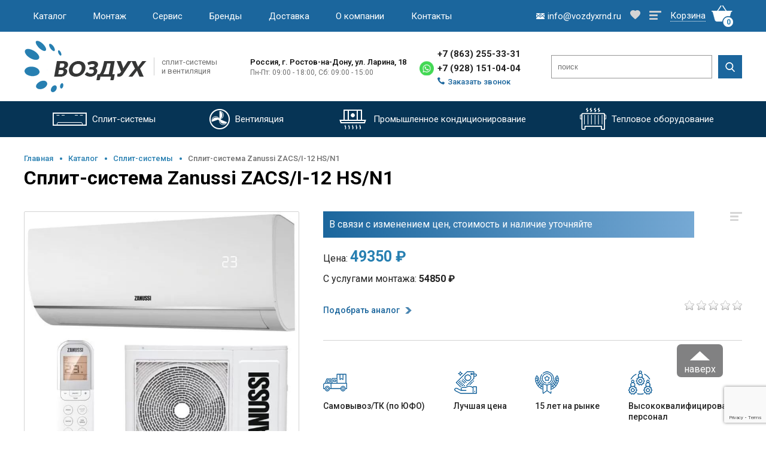

--- FILE ---
content_type: text/html; charset=UTF-8
request_url: https://vozdyxrnd.ru/catalog/split-system/split-sistema-zanussi-zacs/i-12-hs/n1
body_size: 15508
content:
<!DOCTYPE html>
<html lang="ru">

<head>
	<base href="https://vozdyxrnd.ru/">
	<meta charset="utf-8">
	<meta name="viewport" content="width=device-width, initial-scale=1.0">
	
		  <title>Купить Сплит-система Zanussi ZACS/I-12 HS/N1 в Ростове-на-Дону: цена 49350 руб.</title>
	<meta name="description" content="Купить Сплит-система Zanussi ZACS/I-12 HS/N1 в Ростове-на-Дону по цене 49350 руб. в интернет магазине «Воздух» &#10004; Доставка по Ростову-на-Дону и области &#128073; Звоните! &#9742; +7(863)255-33-31">
		
							<link rel="canonical" href="https://vozdyxrnd.ru/catalog/split-system/split-sistema-zanussi-zacs/i-12-hs/n1" />
				<!-- OpenGraph -->
		<!-- Смотрите, какая Сплит-система Zanussi ZACS/I-12 HS/N1 - Компания Воздух за&nbsp;49350&nbsp;рублей. -->
		<meta property="og:image" content="https://vozdyxrnd.ru/assets/images/logo.jpg" />
		<meta property="og:title" content=" Сплит-система Zanussi ZACS/I-12 HS/N1 - Компания Воздух" />
		<!-- Обслуживаемая площадь (м²) - 35, Страна производитель - Италия, Класс энергопотребления - A, Гарантия (лет) - 3 года -->
		<meta property="og:description"	content="" />
		<meta property="og:type" content="website" />
		<meta property="og:url" content="https://vozdyxrnd.ru/catalog/split-system/split-sistema-zanussi-zacs/i-12-hs/n1" />
		<!-- dns-prefetch -->
		<link href='//cdn-cis.jivosite.com/' rel='dns-prefetch'>
		<link href='//clck.yandex.ru/' rel='dns-prefetch'>
		<link href='//code.jivosite.com/' rel='dns-prefetch'>
		<link href='//mc.yandex.ru/' rel='dns-prefetch'>
		<link href='//www.google-analytics.com/' rel='dns-prefetch'>
    <link href="https://fonts.googleapis.com/css2?family=Roboto:wght@100;300;400;500;700;900&display=swap" rel="stylesheet">
				<!-- favicon -->
		<link href="https://vozdyxrnd.ru/favicon.ico" rel="shortcut icon" type="image/x-icon">
		<link rel="apple-touch-icon-precomposed" sizes="152x152" href="/assets/images/favicon-152.png">
		<link rel="apple-touch-icon-precomposed" sizes="144x144" href="/assets/images/favicon-144.png">
		<link rel="apple-touch-icon-precomposed" sizes="120x120" href="/assets/images/favicon-120.png">
		<link rel="apple-touch-icon-precomposed" sizes="114x114" href="/assets/images/favicon-114.png">
		<link rel="apple-touch-icon-precomposed" sizes="72x72" href="/assets/images/favicon-72.png">
		<link rel="apple-touch-icon-precomposed" href="/assets/images/favicon-57.png">
		
		
		
				
		<!--
		,
			'jsSources' =>'
				/assets/js/common.js,
				/assets/libs/fancybox/jquery.fancybox.min.js
			'
		-->
		
	<!--link rel="stylesheet" href="/templates/climate/assets/fonts/Futura/futura.css">
	<link rel="stylesheet" href="/templates/climate/assets/fonts/Lato/lato.css">
	<link rel="stylesheet" href="/templates/climate/assets/css/main.css">
	<link rel="stylesheet" href="/templates/climate/assets/css/media.css"-->

<link rel="stylesheet" href="/templates/climate/assets/css/ec-climate.css" type="text/css" />


	<!-- slick -->
	<link rel="stylesheet" href="/templates/climate/assets/slick/slick-theme.css">
	<link rel="stylesheet" href="/templates/climate/assets/slick/slick.css">
	<!-- slick /  -->
	<style>


.b-top { z-index:2600;position:fixed;left:0;bottom:90px;width:34%;margin-left:50%;opacity: 0.5;filter:alpha(opacity=50); }
.b-top:hover { opacity:1;filter:alpha(opacity=100);cursor:pointer; }
.b-top-but { z-index:2600;position:absolute;display:block;left:56px;bottom:0;margin:0 0 0 100%;padding:32px 12px 4px;color:#fff;background:#040405 url(/templates/climate/assets/img/b-j-top.png) no-repeat 50% 11px;border-radius:7px; }

	</style>
	
	<script src="https://www.google.com/recaptcha/api.js?render=6LebymYpAAAAAP4tw3KWjNodOElcCUh4yjbQIUg0"></script>
	
<link rel="stylesheet" href="/assets/components/msfavorites/css/default.min.css?v=f301bf14" type="text/css" />

<meta name="msfavorites:version" content="3.0.5-beta">
<meta name="msfavorites:ctx" content="web">
<meta name="msfavorites:actionUrl" content="/assets/components/msfavorites/action.php">

<script>
  (function(i,s,o,g,r,a,m){i['GoogleAnalyticsObject']=r;i[r]=i[r]||function(){
  (i[r].q=i[r].q||[]).push(arguments)},i[r].l=1*new Date();a=s.createElement(o),
  m=s.getElementsByTagName(o)[0];a.async=1;a.src=g;m.parentNode.insertBefore(a,m)
  })(window,document,'script','//www.google-analytics.com/analytics.js','ga');
  ga('create', 'UA-66738722-1', 'auto');
  ga('send', 'pageview');
</script>
<link rel="stylesheet" href="assets/components/antisovetyandex/css/web/default.css" type="text/css" />
<link rel="stylesheet" href="/assets/components/minifyx/cache/styles_40400e2ee8.css" type="text/css" />
<link rel="stylesheet" href="/assets/components/minishop2/css/web/default.css?v=c32dc45232" type="text/css" />
<link rel="stylesheet" href="/assets/components/minishop2/css/web/lib/jquery.jgrowl.min.css" type="text/css" />
<script>miniShop2Config = {"close_all_message":"\u0437\u0430\u043a\u0440\u044b\u0442\u044c \u0432\u0441\u0435","cssUrl":"\/assets\/components\/minishop2\/css\/web\/","jsUrl":"\/assets\/components\/minishop2\/js\/web\/","actionUrl":"\/assets\/components\/minishop2\/action.php","ctx":"web","price_format":[2,".",""],"price_format_no_zeros":true,"weight_format":[3,"."," "],"weight_format_no_zeros":true};</script>
<link rel="stylesheet" href="/assets/components/msearch2/css/web/default.css" type="text/css" />

	<script type="text/javascript">
		if (typeof mse2Config == "undefined") {mse2Config = {"cssUrl":"\/assets\/components\/msearch2\/css\/web\/","jsUrl":"\/assets\/components\/msearch2\/js\/web\/","actionUrl":"\/assets\/components\/msearch2\/action.php"};}
		if (typeof mse2FormConfig == "undefined") {mse2FormConfig = {};}
		mse2FormConfig["b5b465958f925ffc65a2a6c36fdd87d6c69fa487"] = {"autocomplete":"results","queryVar":"query","minQuery":3,"pageId":2768};
	</script>
<link rel="stylesheet" href="/assets/components/comparison/css/default.css" type="text/css" />
<link rel="stylesheet" href="/assets/components/ajaxform/css/default.css" type="text/css" />
<link rel="stylesheet" href="/assets/components/easycomm/css/web/ec.default.css" type="text/css" />
<script type="text/javascript">easyCommConfig = {"ctx":"web","jsUrl":"\/assets\/components\/easycomm\/js\/web\/","cssUrl":"\/assets\/components\/easycomm\/css\/web\/","imgUrl":"\/assets\/components\/easycomm\/img\/web\/","actionUrl":"\/assets\/components\/easycomm\/action.php","reCaptchaSiteKey":""}</script>
</head>

<body>
	<div class="top-header">
		<div class="container">
			<div class="top-header__items">
				<div class="container header__container">
					<div class="menu-burger__header">
						<span></span>
					</div>
					<nav class="header__nav"><ul class="menu header__menu"><li><a href="catalog/" class="menu__item">Каталог</a></li><li><a href="ustanovka-split-system/" class="menu__item">Монтаж</a><ul><li><a href="ustanovka-split-system/prokladka-trassy">Прокладка трассы</a></li><li><a href="ustanovka-split-system/demontazh">Демонтаж</a></li></ul></li><li><a href="service/" class="menu__item">Сервис</a><ul><li><a href="service/chistka-split-sistemy">Чистка</a></li><li><a href="service/zapravka-freonom">Заправка</a></li><li><a href="service/remont-split-system">Ремонт</a></li></ul></li><li><a href="brands/" class="menu__item">Бренды</a></li><li><a href="dostavka-split-system" class="menu__item">Доставка</a></li><li><a href="company" class="menu__item">О компании</a></li><li><a href="contacts" class="menu__item">Контакты</a></li></ul></nav>
				</div>

				<div class="top-cart">
					<div class="top__mail">
						<a href="mailto:info@vozdyxrnd.ru" class="header-email-1"><img src="/templates/climate/assets/img/header/mailto.png" alt="mailto"><span>info@vozdyxrnd.ru</span></a>
					</div>
					
					<a href="/favorites" class="header-sublink header-favorite" title="Избранное">
						<img src="/templates/climate/assets/img/product/like-off.png" alt="like">
					</a>
					
					<a href="/comparison" class="header-sublink header-comparison" title="Список сравнения">
						<img src="/templates/climate/assets/img/product/menu-off.png" alt="">
					</a>
					
					<div id="msMiniCart" class="top__cart__item">
<a href="basket"><span class="cart-text">Корзина</span><img src="/templates/climate/assets/img/header/cart-item.png" alt="cart"><span class="cart-num__item ms2_total_count">0</span></a>
</div>
				</div>
			</div>
		</div>
	</div>
	<header id="header">
		<div class="container-header">

			<div class=" container">
				<div class="header-info">
					<div class="header-logo">
					   <a href="/"><img src="/templates/climate/assets/img/logo.png" alt="Компания Воздух - сплит системы и вентиляция"><span class="logo-desc">сплит-системы и вентиляция</span></a>
						
						
						
					</div>
					<div class="header-address">
						<span class="city">Россия, г.&nbsp;Ростов-на-Дону, ул.&nbsp;Ларина, 18</span>
						<span class="work-time">
							Пн-Пт: 09:00 - 18:00, Сб: 09:00 - 15:00						</span>
					</div>
					<div class="header-phones">
						<a href="tel:+78632553331" class="tel-num header-phone-1"><!--itemprop="telephone"-->+7 (863) 255-33-31</a>
					  <div class="tel_WhatsApp">
          		<a href="https://wa.me/79281510404?text=%20" target="_blank" class="a_WhatsApp header-whatsapp-1"><!-- icon --></a>
          		<a href="tel:+79281510404" class="tel-num header-phone-2"><!--itemprop="telephone"-->+7 (928) 151-04-04</a> 
          	</div>
						<a href="#recall" class="phone-modal"><img src="/templates/climate/assets/img/header/header-tel.png" alt="tel"><span>Заказать звонок</span></a>
					</div>
					<div class="header-search">
					  <!--catalog/split-system/split-sistema-zanussi-zacs/i-12-hs/n1--><form data-key="b5b465958f925ffc65a2a6c36fdd87d6c69fa487" action="/search" method="get" class="well msearch2" id="mse2_form" style="display: contents;">
		<input type="text" class="searchTerm" placeholder="поиск" name="query" value="">
		<button type="submit" class="searchButton">
			<img src="/templates/climate/assets/img/header/search.png" alt="search">
		</button>
</form>
					</div>
				</div>
			</div>
			<div class="header-nav">
				<nav role="navigation" class="container">
					<ul class="site-navigation">
							<li class="rel-item"><a href="catalog/split-system/"><img src="templates/climate/assets/img/header/split-system-w.png" alt="split-system"><span>Cплит-системы</span></a><ul class="dropdown"><li><a href="catalog/split-system/all-split-system/">Настенные сплит-системы</a></li><li><a href="catalog/split-system/split-systems-with-free-installation/">Сплит-системы с бесплатной установкой</a></li><li><a href="catalog/split-system/inverter-split-system/">Инверторные сплит-системы</a></li></ul></li><li class="rel-item"><a href="catalog/ventilation/"><img src="templates/climate/assets/img/header/ventilation-w.png" alt="split-system"><span>Вентиляция</span></a></li>							<li class="rel-item"><a href="catalog/promyshlennoe-kondicionirovanie/"><img src="templates/climate/assets/img/header/industrial-air-w.png" alt="Промышленное кондиционирование"><span>Промышленное кондиционирование</span></a><ul class="dropdown"><li><a href="catalog/promyshlennoe-kondicionirovanie/kanalnye-split-sistemy/">Канальные сплит-системы</a></li><li><a href="catalog/promyshlennoe-kondicionirovanie/kassetnye-split-sistemy/">Кассетные сплит-системы</a></li><li><a href="catalog/promyshlennoe-kondicionirovanie/kolonnye-split-sistemy/">Колонные сплит-системы</a></li><li><a href="catalog/promyshlennoe-kondicionirovanie/napolnye-split-system/">Напольно-потолочные сплит-системы</a></li></ul></li><li class="rel-item"><a href="catalog/thermal-equipment/"><img src="templates/climate/assets/img/header/thermal-equipment-w.png" alt="Тепловое оборудование"><span>Тепловое оборудование</span></a><ul class="dropdown"><li><a href="catalog/thermal-equipment/teplovye-pushki/">Тепловые пушки</a></li><li><a href="catalog/thermal-equipment/teplovye-zavesy/">Тепловые завесы</a></li></ul></li>					  
					</ul>
				</nav>
			</div>

		</div>
	</header>
	
	<main>
	
		<section class="content-inner" itemscope itemtype="https://schema.org/Product">
			<div class="container">
				<div class="content">
					<!-- Bread Crumbs -->
  			  <div class="bread-crumbs"><div class="bread-link"><a href="/">Главная</a></div>
<div class="bread-link"><a href="catalog/">Каталог</a></div>
<div class="bread-link"><a href="catalog/split-system/">Cплит-системы</a></div>
<span>Сплит-система Zanussi ZACS/I-12 HS/N1</span></div>					<div class="title">
						<h1>Сплит-система Zanussi ZACS/I-12 HS/N1</h1>
						
					</div>
					
					
					<div class="card-place" >
						<meta itemprop="name" content="Сплит-система Zanussi ZACS/I-12 HS/N1">
						
  					<div id="msGallery" class="card-photo">
       <div class="main-photo">
        <a href="/assets/images/products/2768/cimm1o4uhjqt6jca8cjir1rg.jpg" title="" class="modalbox">
  			  <img src="/assets/images/products/2768/cimm1o4uhjqt6jca8cjir1rg.jpg"	alt="" itemprop="image" />
  			</a>
  		</span>
  	</div>
  		<div class="dop-photo">
  		  		   	<div class="dop-photo-item">
							<img src="/assets/images/products/2768/cimm1o4uhjqt6jca8cjir1rg.jpg" alt="cimm1o4uhjqt6jca8cjir1rg" data-bigimg="/assets/images/products/2768/cimm1o4uhjqt6jca8cjir1rg.jpg">
					</div>
        		   	<div class="dop-photo-item">
							<img src="/assets/images/products/2768/1h631zs03s1ln51gliwf8crq2.jpg" alt="1h631zs03s1ln51gliwf8crq2" data-bigimg="/assets/images/products/2768/1h631zs03s1ln51gliwf8crq2.jpg">
					</div>
        		   	<div class="dop-photo-item">
							<img src="/assets/images/products/2768/rswm0snnp1397ihhpllmw5lp.jpg" alt="rswm0snnp1397ihhpllmw5lp" data-bigimg="/assets/images/products/2768/rswm0snnp1397ihhpllmw5lp.jpg">
					</div>
        	</div>
	</div>						<div class="card-info">
							<div class="settings">
  								<span class="comparison comparison-default  " data-id="2768" data-list="default">
  <a href="#" class="settings__menu comparison-link comparison-add" style="border-bottom-style: none;" data-text="" title="Добавить к сравнению"><img src="/templates/climate/assets/img/product/menu-off.png" alt="Добавить к сравнению"></a>
	<a href="#" class="settings__menu comparison-link comparison-remove" style="border-bottom-style: none;" data-text="" title="Убрать из сравнения"><img src="/templates/climate/assets/img/product/menu-on.png" alt="Убрать из сравнения"></a>
</span>									<a href="#" class="msfavorites settings__favorites"    data-click data-data-list="default" data-data-type="resource" data-data-key="2768">
									      <span class="msfavorites-text-add"><img src="/templates/climate/assets/img/product/like-off.png" alt="like"></span>
                        <span class="msfavorites-text-remove"><img src="/templates/climate/assets/img/product/like-on.png" alt="like"></span>
									</a>                
							</div>
							<div class="card-price">

      			      			  <!--
      			  <div class="button buy one-click-buy in" data-name="Сплит-система Zanussi ZACS/I-12 HS/N1">Купить</div>
      			  -->
      				
						<div class="general-price" >
							Цена: <span class="old">49350 ₽</span><br>							
						</div>
						
						<div itemprop="offers" itemscope itemtype="https://schema.org/Offer">
							<meta itemprop="priceCurrency" content="RUB">
							<meta itemprop="price" content="49350 руб.">
							<link itemprop="availability" href="https://schema.org/InStock" />
						</div>
													<div class="services-price" data-id="2768">
            С услугами монтажа:
            <span class="value"> 54850 ₽</span>
        </div>
						  <!--
							  							<div class="services-price">
  								С услугами монтажа:
  								<span class="value"> 54850 ₽</span>
  							</div>
  													-->
						
								
								
								<div class="card-button">
  								<form class="ms2_form" method="post">
        						<input type="hidden" name="id" value="2768" />
        						<input type="hidden" name="count" id="product_price" value="1" />
        						      							      									                			  	<a href="#" class="one-click-analog" data-name="Сплит-система Сплит-система Zanussi ZACS/I-12 HS/N1"><span>Подобрать аналог</span></a>
   											              			      						</form>
							

								</div>
								<div class="rating-block">
									<a href="catalog/split-system/split-sistema-zanussi-zacs/i-12-hs/n1#specifications-block" onClick="$('.spec-tag-list .spec-tag:last-child').click();">
										<div class="rating">
										   <div class="ec-stars" title="0">
    <span style="width: 0%"></span>
</div>										</div>
									</a>
									<div class="product-item-sale">
	                    													</div>
								</div>
							</div>	
							<div class="card-text">
															</div>
							<div class="card-plus">
								<div class="card-plus-item">
									<img src="/templates/climate/assets/img/product/plus1.png" alt="Самовывоз/ТК (по ЮФО)">
									<span>Самовывоз/ТК (по ЮФО)</span>
								</div>
								<div class="card-plus-item">
									<img src="/templates/climate/assets/img/product/plus2.png" alt="Лучшая цена">
									<span>Лучшая цена</span>
								</div>
								<div class="card-plus-item">
									<img src="/templates/climate/assets/img/product/plus3.png" alt="15 лет на рынке">
									<span>15 лет на рынке</span>
								</div>
								<div class="card-plus-item">
									<img src="/templates/climate/assets/img/product/plus4.png" alt="Высококвалифицированный персонал">
									<span>Высококвалифицированный персонал</span>
								</div>
							</div>	
						</div>	
					</div>
					<div class="specifications-block" id="specifications-block">
						<h3>Где купить сплит-систему</h3>
						<div class="spec-tag-list">
							<div class="spec-tag act">Описание</div>
							<div class="spec-tag">Характеристики</div>
							<div class="spec-tag">Доставка и установка</div>
							<div class="spec-tag">Отзывы</div>
						</div>
						<div class="spec-item act">
							<div class="spec-column-left">
								<div class="spec-brand">
								  									<div class="spec-brand-info">
										<span></span>
										<a href="">Посмотреть другие товары бренда </a>
									</div>
								</div>
								<table>
                  <tr><td><span>Обслуживаемая площадь (м²)</span></td><td><span>35</span></td></tr>                  <tr><td><span>Режим работы</span></td><td><span>Обогрев и охлаждение</span></td></tr>                  <tr><td><span>Страна производитель</span></td><td><span>Италия</span></td></tr>                  <tr><td><span>Мощность в режиме обогрева (Вт)</span></td><td><span>3.516 кВт</span></td></tr>                  <tr><td><span>Мощность в режиме охлаждения (Вт)</span></td><td><span>3.223 кВт</span></td></tr>                  <tr><td><span>Размеры внутр. блока (Ш*В*Г, мм)</span></td><td><span>71.5 × 28.5 × 19.4 см</span></td></tr>                  <tr><td><span>Размеры внеш. блока (Ш*В*Г, мм)</span></td><td><span>70 × 55 × 27.5 см</span></td></tr>                  <tr><td><span>Уровень шума внутр. блока (Дб)</span></td><td><span>24</span></td></tr>    		          <tr><td><span>Класс энергопотребления</span></td><td><span>A</span></td></tr>    		              		          <tr><td><span>Потребляемая мощность на охлаждении (Вт)</span></td><td><span>1.004 кВт</span></td></tr>    		          <tr><td><span>Гарантия</span></td><td><span>3 года</span></td></tr>    		              		              		              		              		              		              		              		              		              		              		              		              		              		              		          <!-- if $dopinfo != ''}<tr><td><span>'ms2_product_dopinfo' | lexicon}</span></td><td><span>$dopinfo}</span></td></tr>/if} -->
    		              		              		              		              		              		              		              		              		              		              		              		              		              		              		              		              		            
    		              		</table>
								<div class="spec-title">Затрудняетесь с выбором? Мы поможем — <a href="tel:" class="phone"></a></div>
								<p>Характеристики, внешний вид и комплектация товара могут быть изменены фирмой-производителем без предварительного уведомления. Если вы нашли ошибку в описании, пожалуйста, сообщите нам об этом.</p>
							</div>
							<div class="spec-column-right" itemprop="description">
								<p><strong>Zanussi</strong><strong> </strong><strong>ZACS</strong><strong>/</strong><strong>I</strong><strong>-12</strong><strong>HS</strong><strong>/</strong><strong>N</strong><strong>1</strong> – это качественно изготовленный кондиционер с пультом управления в комплекте, важным преимуществом которого является технология ночного режима и минимальный уровень шума при работе. Рассматриваемая модель может похвастаться автоматической регулировкой потока и непрерывным движением заслонок. Присутствует фильтр тонкой очистки.</p>

<p><strong>Особенности и преимущества:</strong></p>

<ul><li>Инверторный тип</li> 

<li>Режимы: холод/тепло</li> 

<li>Фильтр тонкой очистки</li> 

<li>Предварительный фильтр</li> 

<li>Авторестарт</li> 

<li>Ночной режим</li> 

<li>Пульт ДУ</li> 

<li>Самодиагностика</li> 

<li>Ночной режим</li> 

<li>Низкое потребление электроэнергии</li> 

<li>Минимальный уровень шума</li> 

<li>Самодиагностика</li> 

<li>Автоматическая регулировка потока</li> 

<li>Непрерывное движение заслонок</li>

</ul>							</div>
						</div>
						<div class="spec-item">
							<div class="spec-column-left">
								<table>
    							      							  <tr><td><span>Инверторное управление мощностью</span></td><td><span>Да</span></td></tr>    							      							  <tr><td><span>Вес внутреннего блока (кг)</span></td><td><span>7.7 кг</span></td></tr>    							  <tr><td><span>Вес внешнего блока (кг)</span></td><td><span>23 кг</span></td></tr>    							  <tr><td><span>Уровень шума нар. блока (Дб)</span></td><td><span>52</span></td></tr>    							  <tr><td><span>Максимальная длина коммуникаций</span></td><td><span>25 м</span></td></tr>    							      							      							  						
								</table>
								<div class="spec-title">Затрудняетесь с выбором? Мы поможем — <a href="tel:" class="phone"></a></div>
								<p>Характеристики, внешний вид и комплектация товара могут быть изменены фирмой-производителем без предварительного уведомления. Если вы нашли ошибку в описании, пожалуйста, сообщите нам об этом.</p>
							</div>
							<div class="spec-column-right">
								<table>
    							      							      							      							      							      							      							      							  <tr><td><span>Потребляемая мощность на обогрев (Вт)</span></td><td><span>0.974 кВт</span></td></tr>								
								</table>
							</div>
						</div>
						<div class="spec-item">
							<div class="spec-column-left">
								<div class="spec-title">Стоимость установка сплит-систем</div>
								<table>
              			<tr><td><span>Сплит-системы мощностью до 3,5 кВт (07,09,12)</span></td><td><span>5500 рублей</span></td></tr>
              			<tr><td><span>Сплит-системы мощностью до 5 кВт (18)</span></td><td><span>7500 рублей</span></td></tr>
              			<tr><td><span>Сплит-системы мощностью до 6,5 кВт (24)</span></td><td><span>9000 рублей</span></td></tr>
              			<tr><td><span>Сплит-системы и кондиционеры мощностью свыше 6,5 кВт</span></td><td><span>Индивидуально</span></td></tr>
              			<!--<tr><td><span>До 1 метра трассы</span></td><td><span>БЕСПЛАТНО</span></td></tr>-->
              			<tr><td><span>1 метр трассы (для 7 и 9 моделей):</span></td><td><span>1400 рублей/метр</span></td></tr> 
              			<tr><td><span>1 метр трассы (для 12 и 18 моделей):</span></td><td><span>1600 рублей/метр</span></td></tr>  	
              			<tr><td><span>1 метр трассы (для 24 и 30 моделей):</span></td><td><span>2000 рублей/метр</span></td></tr>  						
								</table>
								<a href="tel:" class="phone"><strong></strong></a>
								
								<div class="spec-title">Затрудняетесь с выбором? Мы поможем — <a href="tel:" class="phone"></a></div>
								<p>Характеристики, внешний вид и комплектация товара могут быть изменены фирмой-производителем без предварительного уведомления. Если вы нашли ошибку в описании, пожалуйста, сообщите нам об этом.</p>
							</div>
							<div class="spec-column-right">
								<div class="spec-title">Стоимость доставки сплит-систем</div>
								<table>
									<tr>
										<td><span>По Ростову-на-Дону</span></td>
										<td><span>500 руб.</span></td>
									</tr>    		          
									<tr>
										<td><span>По Батайску</span></td>
										<td><span>500 руб.</span></td>
									</tr>       		          
									<tr>
										<td><span>По Аксаю</span></td>
										<td><span>500 руб.</span></td>
									</tr>      		          
									<tr>
										<td><span>По Новочеркасску</span></td>
										<td><span>от 500 руб.</span></td>
									</tr>    		         
									<tr>
										<td><span>По Азову</span></td>
										<td><span>от 700 руб.</span></td>
									</tr>  
									<tr>
										<td><span>В другие города РО</span></td>
										<td><span>30 руб./км</span></td>
									</tr>  		
									<tr>
										<td><span>По ЮФО (кроме РО)</span></td>
										<td><span>транспортной компанией</span></td>
									</tr>  									
								</table> 									
							
							</div>
						</div>
						<div class="spec-item">
						      		          <div class="ec-stars" title="0">
    <span style="width: 0.000%"></span>
</div>
    		          <h2>Написать сообщение</h2>
<form class="form well ec-form" method="post" role="form" id="ec-form-resource-2768" data-fid="resource-2768" action="">
    <input type="hidden" name="thread" value="resource-2768">

    <div class="form-group ec-antispam">
        <label for="ec-address-resource-2768" class="control-label">Антиспам поле. Его необходимо скрыть через css</label>
        <input type="text" name="address" class="form-control" id="ec-address-resource-2768" value="" />
    </div>

    <div class="form-group">
        <label for="ec-user_name-resource-2768" class="control-label">Ваше имя</label>
        <input type="text" name="user_name" class="form-control" id="ec-user_name-resource-2768" value="" />
        <span class="ec-error help-block" id="ec-user_name-error-resource-2768"></span>
    </div>

    <div class="form-group">
        <label for="ec-user_email-resource-2768" class="control-label">Электронная почта</label>
        <input type="text" name="user_email" class="form-control" id="ec-user_email-resource-2768" value="" />
        <span class="ec-error help-block" id="ec-user_email-error-resource-2768"></span>
    </div>

    <div class="form-group">
        <label for="ec-user_contacts-resource-2768" class="control-label">Контактная информация</label>
        <input type="text" name="user_contacts" class="form-control" id="ec-user_contacts-resource-2768" value="" />
        <span class="ec-error help-block" id="ec-user_contacts-error-resource-2768"></span>
    </div>

    <div class="form-group">
        <label for="ec-subject-resource-2768" class="control-label">Тема сообщения</label>
        <input type="text" name="subject" class="form-control" id="ec-subject-resource-2768" value="" />
        <span class="ec-error help-block" id="ec-subject-error-resource-2768"></span>
    </div>

    <div class="form-group">
        <label for="ec-rating-resource-2768" class="control-label">Оценка</label>
        <input type="hidden" name="rating" id="ec-rating-resource-2768" value="" />
        <div class="ec-rating ec-clearfix" data-storage-id="ec-rating-resource-2768">
            <div class="ec-rating-stars">
                <span data-rating="1" data-description="Плохо"></span>
                <span data-rating="2" data-description="Есть и получше"></span>
                <span data-rating="3" data-description="Средне"></span>
                <span data-rating="4" data-description="Хорошо"></span>
                <span data-rating="5" data-description="Отлично! Рекомендую!"></span>
            </div>
            <div class="ec-rating-description">Пожалуйста, оцените по 5 бальной шкале</div>
        </div>
        <span class="ec-error help-block" id="ec-rating-error-resource-2768"></span>
    </div>

    <div class="form-group">
        <label for="ec-text-resource-2768" class="control-label">Ваше сообщение</label>
        <textarea type="text" name="text" class="form-control" rows="5" id="ec-text-resource-2768"></textarea>
        <span class="ec-error help-block" id="ec-text-error-resource-2768"></span>
    </div>

    
    <div class="form-actions">
        <input type="submit" class="btn btn-primary" name="send" value="Отправить" />
    </div>
</form>
<div id="ec-form-success-resource-2768"></div>
    		          
						</div>
					</div>
				</div>
			</div>
		</section>
		
		<!--Recommend -->
		<section id="recommend" class="recommend">
			<div class="container container-recommend">
				<div class="title title-center">
					<h2>Рекомендуем</h2>
				</div>
				<div class="product-list">
				<!--1-->
<div class="product-item">
	<div class="product-item-wp">
		<div class="product-item-card">
			<div class="product-settings">
				<div class="settings">
					<span class="comparison comparison-default  " data-id="4604" data-list="default">
  <a href="#" class="settings__menu comparison-link comparison-add" style="border-bottom-style: none;" data-text="" title="Добавить к сравнению"><img src="/templates/climate/assets/img/product/menu-off.png" alt="Добавить к сравнению"></a>
	<a href="#" class="settings__menu comparison-link comparison-remove" style="border-bottom-style: none;" data-text="" title="Убрать из сравнения"><img src="/templates/climate/assets/img/product/menu-on.png" alt="Убрать из сравнения"></a>
</span>                	
					<a href="#" class="msfavorites settings__favorites"    data-click data-data-list="default" data-data-type="resource" data-data-key="4604">
					      <span class="msfavorites-text-add"><img src="/templates/climate/assets/img/product/like-off.png" alt="like"></span>
                <span class="msfavorites-text-remove"><img src="/templates/climate/assets/img/product/like-on.png" alt="like"></span>
					  
					</a>
				</div>
			</div>
			<div class="product-rating-sale">
				<div class="rating">
				  <div class="ec-stars" title="0">
    <span style="width: 0.000%"></span>
</div>					
				</div>
				<div class="product-item-sale">
					<div class="pr-sale pr-new"><!-- new --></div>
					<div class="pr-sale pr-leader"><!-- leader --></div>
					<div class="pr-sale pr-special"><!-- special --></div>
				</div>
			</div>
			<div class="product-item-image">
				<a href="catalog/split-system/vickers-vch-07he" ><img src="/assets/images/products/4604/1.jpg" alt="Сплит-система Vickers VCH-07HE"></a>
			</div>
		</div>
		<div class="product-item-info">
			<div class="product-item-name">
				  				<span class="category">Сплит-система</span>
  				
        <a href="catalog/split-system/vickers-vch-07he">Vickers VCH-07HE</a>
			</div>
			<div class="product-item-char">
				<ul>
						<li>
						  <span>Производитель</span>
						  <span>Vickers</span>
					  </li>
						<li><span>Режим работы</span><span>Обогрев и охлаждение</span></li>
						<li><span>Инвертор</span><span>Нет</span></li>
						<li><span>Мощность охлаждения</span><span>2680 кВт</span></li>
						<li><span>Охлаждающая способность</span><span> </span></li>
						<li><span>Мощность обогрева</span><span>2750 кВт</span></li>
				</ul>
			</div>
		</div>
		<div class="product-item-price">
			<div class="product-price">
				<div class="main-price">14900 ₽ </div>
									<div class="install-price" data-id="4604">Цена с установкой 20400 ₽</div>
					<!--
					<div class="install-price">Цена с установкой1 20400 ₽</div>
					-->
							</div>
			<div class="card-button">
			  <form method="post" class="ms2_form">
        	        		<input type="hidden" name="id" value="4604">
        		<input type="hidden" name="count" value="1">
        		<input type="hidden" name="options" value="[]">
        		<button type="submit" class="btn-buy" name="ms2_action" value="cart/add">Купить</button>
        	
        </form>
				<a href="javascript:void(0);" class="one-click-buy" data-name="Сплит-система Vickers VCH-07HE"><span>Купить в 1 клик</span></a>
			</div>
		</div>
	</div>
</div>
<!--1 /-->
<!--2-->
<div class="product-item">
	<div class="product-item-wp">
		<div class="product-item-card">
			<div class="product-settings">
				<div class="settings">
					<span class="comparison comparison-default  " data-id="4605" data-list="default">
  <a href="#" class="settings__menu comparison-link comparison-add" style="border-bottom-style: none;" data-text="" title="Добавить к сравнению"><img src="/templates/climate/assets/img/product/menu-off.png" alt="Добавить к сравнению"></a>
	<a href="#" class="settings__menu comparison-link comparison-remove" style="border-bottom-style: none;" data-text="" title="Убрать из сравнения"><img src="/templates/climate/assets/img/product/menu-on.png" alt="Убрать из сравнения"></a>
</span>                	
					<a href="#" class="msfavorites settings__favorites"    data-click data-data-list="default" data-data-type="resource" data-data-key="4605">
					      <span class="msfavorites-text-add"><img src="/templates/climate/assets/img/product/like-off.png" alt="like"></span>
                <span class="msfavorites-text-remove"><img src="/templates/climate/assets/img/product/like-on.png" alt="like"></span>
					  
					</a>
				</div>
			</div>
			<div class="product-rating-sale">
				<div class="rating">
				  <div class="ec-stars" title="0">
    <span style="width: 0.000%"></span>
</div>					
				</div>
				<div class="product-item-sale">
					<div class="pr-sale pr-new"><!-- new --></div>
					<div class="pr-sale pr-leader"><!-- leader --></div>
					<div class="pr-sale pr-special"><!-- special --></div>
				</div>
			</div>
			<div class="product-item-image">
				<a href="catalog/split-system/vickers-vch-09he" ><img src="/assets/images/products/4605/1.jpg" alt="Сплит-система Vickers VCH-09HE"></a>
			</div>
		</div>
		<div class="product-item-info">
			<div class="product-item-name">
				  				<span class="category">Сплит-система</span>
  				
        <a href="catalog/split-system/vickers-vch-09he">Vickers VCH-09HE</a>
			</div>
			<div class="product-item-char">
				<ul>
						<li>
						  <span>Производитель</span>
						  <span>Vickers</span>
					  </li>
						<li><span>Режим работы</span><span>Обогрев и охлаждение</span></li>
						<li><span>Инвертор</span><span>Нет</span></li>
						<li><span>Мощность охлаждения</span><span>2800 кВт</span></li>
						<li><span>Охлаждающая способность</span><span> </span></li>
						<li><span>Мощность обогрева</span><span>2850 кВт</span></li>
				</ul>
			</div>
		</div>
		<div class="product-item-price">
			<div class="product-price">
				<div class="main-price">16500 ₽ </div>
									<div class="install-price" data-id="4605">Цена с установкой 22000 ₽</div>
					<!--
					<div class="install-price">Цена с установкой1 22000 ₽</div>
					-->
							</div>
			<div class="card-button">
			  <form method="post" class="ms2_form">
        	        		<input type="hidden" name="id" value="4605">
        		<input type="hidden" name="count" value="1">
        		<input type="hidden" name="options" value="[]">
        		<button type="submit" class="btn-buy" name="ms2_action" value="cart/add">Купить</button>
        	
        </form>
				<a href="javascript:void(0);" class="one-click-buy" data-name="Сплит-система Vickers VCH-09HE"><span>Купить в 1 клик</span></a>
			</div>
		</div>
	</div>
</div>
<!--2 /-->
<!--3-->
<div class="product-item">
	<div class="product-item-wp">
		<div class="product-item-card">
			<div class="product-settings">
				<div class="settings">
					<span class="comparison comparison-default  " data-id="4568" data-list="default">
  <a href="#" class="settings__menu comparison-link comparison-add" style="border-bottom-style: none;" data-text="" title="Добавить к сравнению"><img src="/templates/climate/assets/img/product/menu-off.png" alt="Добавить к сравнению"></a>
	<a href="#" class="settings__menu comparison-link comparison-remove" style="border-bottom-style: none;" data-text="" title="Убрать из сравнения"><img src="/templates/climate/assets/img/product/menu-on.png" alt="Убрать из сравнения"></a>
</span>                	
					<a href="#" class="msfavorites settings__favorites"    data-click data-data-list="default" data-data-type="resource" data-data-key="4568">
					      <span class="msfavorites-text-add"><img src="/templates/climate/assets/img/product/like-off.png" alt="like"></span>
                <span class="msfavorites-text-remove"><img src="/templates/climate/assets/img/product/like-on.png" alt="like"></span>
					  
					</a>
				</div>
			</div>
			<div class="product-rating-sale">
				<div class="rating">
				  <div class="ec-stars" title="0">
    <span style="width: 0.000%"></span>
</div>					
				</div>
				<div class="product-item-sale">
					<div class="pr-sale pr-new"><!-- new --></div>
					<div class="pr-sale pr-leader"><!-- leader --></div>
					<div class="pr-sale pr-special"><!-- special --></div>
				</div>
			</div>
			<div class="product-item-image">
				<a href="catalog/split-system/centek-ct-65a07" ><img src="/assets/images/products/4568/1.webp" alt="Сплит-система Centek CT-65A07"></a>
			</div>
		</div>
		<div class="product-item-info">
			<div class="product-item-name">
				  				<span class="category">Сплит-система</span>
  				
        <a href="catalog/split-system/centek-ct-65a07">Centek CT-65A07</a>
			</div>
			<div class="product-item-char">
				<ul>
						<li>
						  <span>Производитель</span>
						  <span>Centek</span>
					  </li>
						<li><span>Режим работы</span><span>Обогрев и охлаждение</span></li>
						<li><span>Инвертор</span><span>Нет</span></li>
						<li><span>Мощность охлаждения</span><span>2650 кВт</span></li>
						<li><span>Охлаждающая способность</span><span> </span></li>
						<li><span>Мощность обогрева</span><span>2700 кВт</span></li>
				</ul>
			</div>
		</div>
		<div class="product-item-price">
			<div class="product-price">
				<div class="main-price">18500 ₽ </div>
									<div class="install-price" data-id="4568">Цена с установкой 24000 ₽</div>
					<!--
					<div class="install-price">Цена с установкой1 24000 ₽</div>
					-->
							</div>
			<div class="card-button">
			  <form method="post" class="ms2_form">
        	        		<input type="hidden" name="id" value="4568">
        		<input type="hidden" name="count" value="1">
        		<input type="hidden" name="options" value="[]">
        		<button type="submit" class="btn-buy" name="ms2_action" value="cart/add">Купить</button>
        	
        </form>
				<a href="javascript:void(0);" class="one-click-buy" data-name="Сплит-система Centek CT-65A07"><span>Купить в 1 клик</span></a>
			</div>
		</div>
	</div>
</div>
<!--3 /-->
<!--4-->
<div class="product-item">
	<div class="product-item-wp">
		<div class="product-item-card">
			<div class="product-settings">
				<div class="settings">
					<span class="comparison comparison-default  " data-id="4343" data-list="default">
  <a href="#" class="settings__menu comparison-link comparison-add" style="border-bottom-style: none;" data-text="" title="Добавить к сравнению"><img src="/templates/climate/assets/img/product/menu-off.png" alt="Добавить к сравнению"></a>
	<a href="#" class="settings__menu comparison-link comparison-remove" style="border-bottom-style: none;" data-text="" title="Убрать из сравнения"><img src="/templates/climate/assets/img/product/menu-on.png" alt="Убрать из сравнения"></a>
</span>                	
					<a href="#" class="msfavorites settings__favorites"    data-click data-data-list="default" data-data-type="resource" data-data-key="4343">
					      <span class="msfavorites-text-add"><img src="/templates/climate/assets/img/product/like-off.png" alt="like"></span>
                <span class="msfavorites-text-remove"><img src="/templates/climate/assets/img/product/like-on.png" alt="like"></span>
					  
					</a>
				</div>
			</div>
			<div class="product-rating-sale">
				<div class="rating">
				  <div class="ec-stars" title="0">
    <span style="width: 0.000%"></span>
</div>					
				</div>
				<div class="product-item-sale">
					<div class="pr-sale pr-new"><!-- new --></div>
					<div class="pr-sale pr-leader"><!-- leader --></div>
					<div class="pr-sale pr-special"><!-- special --></div>
				</div>
			</div>
			<div class="product-item-image">
				<a href="catalog/split-system/ballu-bso-07hn8-22y" ><img src="/assets/images/products/4343/orig.jpeg" alt="Сплит-система Ballu BSO-07HN8_22Y"></a>
			</div>
		</div>
		<div class="product-item-info">
			<div class="product-item-name">
				  				<span class="category">Сплит-система</span>
  				
        <a href="catalog/split-system/ballu-bso-07hn8-22y">Ballu BSO-07HN8_22Y</a>
			</div>
			<div class="product-item-char">
				<ul>
						<li>
						  <span>Производитель</span>
						  <span>Ballu</span>
					  </li>
						<li><span>Режим работы</span><span>Обогрев и охлаждение</span></li>
						<li><span>Инвертор</span><span>Нет</span></li>
						<li><span>Мощность охлаждения</span><span>2200 кВт</span></li>
						<li><span>Охлаждающая способность</span><span> </span></li>
						<li><span>Мощность обогрева</span><span>2340 кВт</span></li>
				</ul>
			</div>
		</div>
		<div class="product-item-price">
			<div class="product-price">
				<div class="main-price">18500 ₽ </div>
									<div class="install-price" data-id="4343">Цена с установкой 24000 ₽</div>
					<!--
					<div class="install-price">Цена с установкой1 24000 ₽</div>
					-->
							</div>
			<div class="card-button">
			  <form method="post" class="ms2_form">
        	        		<input type="hidden" name="id" value="4343">
        		<input type="hidden" name="count" value="1">
        		<input type="hidden" name="options" value="[]">
        		<button type="submit" class="btn-buy" name="ms2_action" value="cart/add">Купить</button>
        	
        </form>
				<a href="javascript:void(0);" class="one-click-buy" data-name="Сплит-система Ballu BSO-07HN8_22Y"><span>Купить в 1 клик</span></a>
			</div>
		</div>
	</div>
</div>
<!--4 /-->
					
				</div>
			</div>
		</section>
		
		<!--novetly-->
		<section id="novetly" class="novetly">
			<div class="container container-novetly">
				<div class="title title-center">
					<h2>Новинки сплит-систем</h2>
				</div>
				<div class="product-list">
				<!--1-->
<div class="product-item">
	<div class="product-item-wp">
		<div class="product-item-card">
			<div class="product-settings">
				<div class="settings">
					<span class="comparison comparison-default  " data-id="4367" data-list="default">
  <a href="#" class="settings__menu comparison-link comparison-add" style="border-bottom-style: none;" data-text="" title="Добавить к сравнению"><img src="/templates/climate/assets/img/product/menu-off.png" alt="Добавить к сравнению"></a>
	<a href="#" class="settings__menu comparison-link comparison-remove" style="border-bottom-style: none;" data-text="" title="Убрать из сравнения"><img src="/templates/climate/assets/img/product/menu-on.png" alt="Убрать из сравнения"></a>
</span>                	
					<a href="#" class="msfavorites settings__favorites"    data-click data-data-list="default" data-data-type="resource" data-data-key="4367">
					      <span class="msfavorites-text-add"><img src="/templates/climate/assets/img/product/like-off.png" alt="like"></span>
                <span class="msfavorites-text-remove"><img src="/templates/climate/assets/img/product/like-on.png" alt="like"></span>
					  
					</a>
				</div>
			</div>
			<div class="product-rating-sale">
				<div class="rating">
				  <div class="ec-stars" title="0">
    <span style="width: 0.000%"></span>
</div>					
				</div>
				<div class="product-item-sale">
					<div class="pr-sale pr-new"><!-- new --></div>
					<div class="pr-sale pr-leader"><!-- leader --></div>
					<div class="pr-sale pr-special"><!-- special --></div>
				</div>
			</div>
			<div class="product-item-image">
				<a href="catalog/split-system/biryusa-b-07fpr/b-07fpq" ><img src="/assets/images/products/4367/1.jpg" alt="Сплит-система Бирюса B-07FPR/B-07FPQ"></a>
			</div>
		</div>
		<div class="product-item-info">
			<div class="product-item-name">
				  				<span class="category">Сплит-система</span>
  				
        <a href="catalog/split-system/biryusa-b-07fpr/b-07fpq">Бирюса B-07FPR/B-07FPQ</a>
			</div>
			<div class="product-item-char">
				<ul>
						<li>
						  <span>Производитель</span>
						  <span>Бирюса</span>
					  </li>
						<li><span>Режим работы</span><span>Обогрев и охлаждение</span></li>
						<li><span>Инвертор</span><span>Нет</span></li>
						<li><span>Мощность охлаждения</span><span>2100 кВт</span></li>
						<li><span>Охлаждающая способность</span><span> </span></li>
						<li><span>Мощность обогрева</span><span>2200 кВт</span></li>
				</ul>
			</div>
		</div>
		<div class="product-item-price">
			<div class="product-price">
				<div class="main-price">15900 ₽ </div>
									<div class="install-price" data-id="4367">Цена с установкой 21400 ₽</div>
					<!--
					<div class="install-price">Цена с установкой1 21400 ₽</div>
					-->
							</div>
			<div class="card-button">
			  <form method="post" class="ms2_form">
        	        		<input type="hidden" name="id" value="4367">
        		<input type="hidden" name="count" value="1">
        		<input type="hidden" name="options" value="[]">
        		<button type="submit" class="btn-buy" name="ms2_action" value="cart/add">Купить</button>
        	
        </form>
				<a href="javascript:void(0);" class="one-click-buy" data-name="Сплит-система Бирюса B-07FPR/B-07FPQ"><span>Купить в 1 клик</span></a>
			</div>
		</div>
	</div>
</div>
<!--1 /-->
<!--2-->
<div class="product-item">
	<div class="product-item-wp">
		<div class="product-item-card">
			<div class="product-settings">
				<div class="settings">
					<span class="comparison comparison-default  " data-id="4607" data-list="default">
  <a href="#" class="settings__menu comparison-link comparison-add" style="border-bottom-style: none;" data-text="" title="Добавить к сравнению"><img src="/templates/climate/assets/img/product/menu-off.png" alt="Добавить к сравнению"></a>
	<a href="#" class="settings__menu comparison-link comparison-remove" style="border-bottom-style: none;" data-text="" title="Убрать из сравнения"><img src="/templates/climate/assets/img/product/menu-on.png" alt="Убрать из сравнения"></a>
</span>                	
					<a href="#" class="msfavorites settings__favorites"    data-click data-data-list="default" data-data-type="resource" data-data-key="4607">
					      <span class="msfavorites-text-add"><img src="/templates/climate/assets/img/product/like-off.png" alt="like"></span>
                <span class="msfavorites-text-remove"><img src="/templates/climate/assets/img/product/like-on.png" alt="like"></span>
					  
					</a>
				</div>
			</div>
			<div class="product-rating-sale">
				<div class="rating">
				  <div class="ec-stars" title="0">
    <span style="width: 0.000%"></span>
</div>					
				</div>
				<div class="product-item-sale">
					<div class="pr-sale pr-new"><!-- new --></div>
					<div class="pr-sale pr-leader"><!-- leader --></div>
					<div class="pr-sale pr-special"><!-- special --></div>
				</div>
			</div>
			<div class="product-item-image">
				<a href="catalog/split-system/oasis-o-7-pro" ><img src="/assets/images/products/4607/1.jpg" alt="Сплит-система Oasis O-7 Pro"></a>
			</div>
		</div>
		<div class="product-item-info">
			<div class="product-item-name">
				  				<span class="category">Сплит-система</span>
  				
        <a href="catalog/split-system/oasis-o-7-pro">Oasis O-7 Pro</a>
			</div>
			<div class="product-item-char">
				<ul>
						<li>
						  <span>Производитель</span>
						  <span>Oasis</span>
					  </li>
						<li><span>Режим работы</span><span>Обогрев и охлаждение</span></li>
						<li><span>Инвертор</span><span>Нет</span></li>
						<li><span>Мощность охлаждения</span><span>2343 кВт</span></li>
						<li><span>Охлаждающая способность</span><span> </span></li>
						<li><span>Мощность обогрева</span><span>2460 кВт</span></li>
				</ul>
			</div>
		</div>
		<div class="product-item-price">
			<div class="product-price">
				<div class="main-price">16500 ₽ </div>
									<div class="install-price" data-id="4607">Цена с установкой 22000 ₽</div>
					<!--
					<div class="install-price">Цена с установкой1 22000 ₽</div>
					-->
							</div>
			<div class="card-button">
			  <form method="post" class="ms2_form">
        	        		<input type="hidden" name="id" value="4607">
        		<input type="hidden" name="count" value="1">
        		<input type="hidden" name="options" value="[]">
        		<button type="submit" class="btn-buy" name="ms2_action" value="cart/add">Купить</button>
        	
        </form>
				<a href="javascript:void(0);" class="one-click-buy" data-name="Сплит-система Oasis O-7 Pro"><span>Купить в 1 клик</span></a>
			</div>
		</div>
	</div>
</div>
<!--2 /-->
<!--3-->
<div class="product-item">
	<div class="product-item-wp">
		<div class="product-item-card">
			<div class="product-settings">
				<div class="settings">
					<span class="comparison comparison-default  " data-id="4383" data-list="default">
  <a href="#" class="settings__menu comparison-link comparison-add" style="border-bottom-style: none;" data-text="" title="Добавить к сравнению"><img src="/templates/climate/assets/img/product/menu-off.png" alt="Добавить к сравнению"></a>
	<a href="#" class="settings__menu comparison-link comparison-remove" style="border-bottom-style: none;" data-text="" title="Убрать из сравнения"><img src="/templates/climate/assets/img/product/menu-on.png" alt="Убрать из сравнения"></a>
</span>                	
					<a href="#" class="msfavorites settings__favorites"    data-click data-data-list="default" data-data-type="resource" data-data-key="4383">
					      <span class="msfavorites-text-add"><img src="/templates/climate/assets/img/product/like-off.png" alt="like"></span>
                <span class="msfavorites-text-remove"><img src="/templates/climate/assets/img/product/like-on.png" alt="like"></span>
					  
					</a>
				</div>
			</div>
			<div class="product-rating-sale">
				<div class="rating">
				  <div class="ec-stars" title="0">
    <span style="width: 0.000%"></span>
</div>					
				</div>
				<div class="product-item-sale">
					<div class="pr-sale pr-new"><!-- new --></div>
					<div class="pr-sale pr-leader"><!-- leader --></div>
					<div class="pr-sale pr-special"><!-- special --></div>
				</div>
			</div>
			<div class="product-item-image">
				<a href="catalog/split-system/rovex-rs-07mst1" ><img src="/assets/images/products/4383/1.png" alt="Сплит-система Rovex RS-07MST1"></a>
			</div>
		</div>
		<div class="product-item-info">
			<div class="product-item-name">
				  				<span class="category">Сплит-система</span>
  				
        <a href="catalog/split-system/rovex-rs-07mst1">Rovex RS-07MST1</a>
			</div>
			<div class="product-item-char">
				<ul>
						<li>
						  <span>Производитель</span>
						  <span>ROVEX</span>
					  </li>
						<li><span>Режим работы</span><span>Обогрев и охлаждение</span></li>
						<li><span>Инвертор</span><span>Нет</span></li>
						<li><span>Мощность охлаждения</span><span>2100 кВт</span></li>
						<li><span>Охлаждающая способность</span><span> </span></li>
						<li><span>Мощность обогрева</span><span>2200 кВт</span></li>
				</ul>
			</div>
		</div>
		<div class="product-item-price">
			<div class="product-price">
				<div class="main-price">16900 ₽ </div>
									<div class="install-price" data-id="4383">Цена с установкой 22400 ₽</div>
					<!--
					<div class="install-price">Цена с установкой1 22400 ₽</div>
					-->
							</div>
			<div class="card-button">
			  <form method="post" class="ms2_form">
        	        		<input type="hidden" name="id" value="4383">
        		<input type="hidden" name="count" value="1">
        		<input type="hidden" name="options" value="[]">
        		<button type="submit" class="btn-buy" name="ms2_action" value="cart/add">Купить</button>
        	
        </form>
				<a href="javascript:void(0);" class="one-click-buy" data-name="Сплит-система Rovex RS-07MST1"><span>Купить в 1 клик</span></a>
			</div>
		</div>
	</div>
</div>
<!--3 /-->
<!--4-->
<div class="product-item">
	<div class="product-item-wp">
		<div class="product-item-card">
			<div class="product-settings">
				<div class="settings">
					<span class="comparison comparison-default  " data-id="4368" data-list="default">
  <a href="#" class="settings__menu comparison-link comparison-add" style="border-bottom-style: none;" data-text="" title="Добавить к сравнению"><img src="/templates/climate/assets/img/product/menu-off.png" alt="Добавить к сравнению"></a>
	<a href="#" class="settings__menu comparison-link comparison-remove" style="border-bottom-style: none;" data-text="" title="Убрать из сравнения"><img src="/templates/climate/assets/img/product/menu-on.png" alt="Убрать из сравнения"></a>
</span>                	
					<a href="#" class="msfavorites settings__favorites"    data-click data-data-list="default" data-data-type="resource" data-data-key="4368">
					      <span class="msfavorites-text-add"><img src="/templates/climate/assets/img/product/like-off.png" alt="like"></span>
                <span class="msfavorites-text-remove"><img src="/templates/climate/assets/img/product/like-on.png" alt="like"></span>
					  
					</a>
				</div>
			</div>
			<div class="product-rating-sale">
				<div class="rating">
				  <div class="ec-stars" title="0">
    <span style="width: 0.000%"></span>
</div>					
				</div>
				<div class="product-item-sale">
					<div class="pr-sale pr-new"><!-- new --></div>
					<div class="pr-sale pr-leader"><!-- leader --></div>
					<div class="pr-sale pr-special"><!-- special --></div>
				</div>
			</div>
			<div class="product-item-image">
				<a href="catalog/split-system/biryusa-b-09fpr/b-09fpq" ><img src="/assets/images/products/4368/1.jpg" alt="Сплит-система Бирюса B-09FPR/B-09FPQ"></a>
			</div>
		</div>
		<div class="product-item-info">
			<div class="product-item-name">
				  				<span class="category">Сплит-система</span>
  				
        <a href="catalog/split-system/biryusa-b-09fpr/b-09fpq">Бирюса B-09FPR/B-09FPQ</a>
			</div>
			<div class="product-item-char">
				<ul>
						<li>
						  <span>Производитель</span>
						  <span>Бирюса</span>
					  </li>
						<li><span>Режим работы</span><span>Обогрев и охлаждение</span></li>
						<li><span>Инвертор</span><span>Нет</span></li>
						<li><span>Мощность охлаждения</span><span>2650 кВт</span></li>
						<li><span>Охлаждающая способность</span><span> </span></li>
						<li><span>Мощность обогрева</span><span>2700 кВт</span></li>
				</ul>
			</div>
		</div>
		<div class="product-item-price">
			<div class="product-price">
				<div class="main-price">17500 ₽ </div>
									<div class="install-price" data-id="4368">Цена с установкой 23000 ₽</div>
					<!--
					<div class="install-price">Цена с установкой1 23000 ₽</div>
					-->
							</div>
			<div class="card-button">
			  <form method="post" class="ms2_form">
        	        		<input type="hidden" name="id" value="4368">
        		<input type="hidden" name="count" value="1">
        		<input type="hidden" name="options" value="[]">
        		<button type="submit" class="btn-buy" name="ms2_action" value="cart/add">Купить</button>
        	
        </form>
				<a href="javascript:void(0);" class="one-click-buy" data-name="Сплит-система Бирюса B-09FPR/B-09FPQ"><span>Купить в 1 клик</span></a>
			</div>
		</div>
	</div>
</div>
<!--4 /-->
				</div>
			</div>
		</section>
		

		
		<!--recall-->
		<section id="recall" class="recall">
			<div class="container container-recall">
		  		<div class="recall-form">
					<div class="recall__title">
						<p>Мы вам перезвоним!</p>
						<span>Оставьте свой телефон</span>
					</div>
					<div class="recall-form__item">
						<form method="post" class="ajax_form" action="#">
							<div class="input-inner input-inner__field">
								<label for="name">Ваше имя</label>
								<input type="text" name="name" id="callback-name" required="required">
							</div>
							<div class="input-inner input-inner__field">
								<label for="phone">Телефон</label>
								<input type="tel" name="phone" id="allback-phone" required="required">
							</div>
							<div class="input-inner">
								<div class="politic">
									<input type="checkbox" checked required="required">
									<span>Нажимая на кнопку "Отправить", вы даете <a rel="nofollow" target="newtab" href="policy-the-processing-of-personal-data" style="color:inherit">согласие на обработку своих персональных данных</a></span>
								</div>
							</div>
							<div class="input-inner input-inner-btn">
								<div class="btn-form">
									<button type="submit">Отправить</button>
								</div>
							</div>
						
	<input type="hidden" name="af_action" value="5e9c463213376d52f89a75f0d5096cd1" />
</form>
					</div>
				</div>			</div>
		</section>

		
		<!--service>-->
		<section id="service" class="service">
			<div class="container container-service">
				<div class="title title-center">
					<h2>Сплит-системы по площади обслуживания</h2>
				</div>
				<div class="service-numbers">
				  				<a href="catalog/split-system/07/" id="07">
  <div class="service-numbers__item">
		<div class="numbers__item__count">
				07		</div>
		<div class="number__item__descr">
			<span class="square">до 21 м<sup>2</sup></span>
			<span class="price">от 13500
&nbsp;₽</span>
		</div>
	</div>
</a>
<a href="catalog/split-system/09/" id="09">
  <div class="service-numbers__item">
		<div class="numbers__item__count">
				09		</div>
		<div class="number__item__descr">
			<span class="square">до 27 м<sup>2</sup></span>
			<span class="price">от 14900
&nbsp;₽</span>
		</div>
	</div>
</a>
<a href="catalog/split-system/12/" id="12">
  <div class="service-numbers__item">
		<div class="numbers__item__count">
				12		</div>
		<div class="number__item__descr">
			<span class="square">до 36 м<sup>2</sup></span>
			<span class="price">от 19900
&nbsp;₽</span>
		</div>
	</div>
</a>
<a href="catalog/split-system/18/" id="18">
  <div class="service-numbers__item">
		<div class="numbers__item__count">
				18		</div>
		<div class="number__item__descr">
			<span class="square">до 54 м<sup>2</sup></span>
			<span class="price">от 34500
&nbsp;₽</span>
		</div>
	</div>
</a>
<a href="catalog/split-system/24/" id="24">
  <div class="service-numbers__item">
		<div class="numbers__item__count">
				24		</div>
		<div class="number__item__descr">
			<span class="square">до 72 м<sup>2</sup></span>
			<span class="price">от 42500
&nbsp;₽</span>
		</div>
	</div>
</a>
<a href="catalog/split-system/30/" id="30">
  <div class="service-numbers__item">
		<div class="numbers__item__count">
				30		</div>
		<div class="number__item__descr">
			<span class="square">до 90 м<sup>2</sup></span>
			<span class="price">от 92500
&nbsp;₽</span>
		</div>
	</div>
</a>				</div>
			</div>
		</section>

		<!--brands-->
		<section id="brands" class="brands">
			<div class="container container-brand">
				<div class="title title-center">
					<h2>Бренды</h2>
				</div>
				<div class="brands-list">
					
					   
          <div class="brand__slider__item">
            <a href="brands/mitsubishi" rel="nofollow">
              <div class="brand__slider__img">
                <img src="assets/images/brand/mitsubishi.jpg" alt="Сплит-системы Mitsubishi Electric">
              </div>
              <span class="brand__slider__name">Mitsubishi Electric</span>
            </a>
          </div>
        
          <div class="brand__slider__item">
            <a href="brands/panasonic" rel="nofollow">
              <div class="brand__slider__img">
                <img src="assets/images/brand/panasonic.jpg" alt="Сплит-системы Panasonic">
              </div>
              <span class="brand__slider__name">Panasonic</span>
            </a>
          </div>
        
          <div class="brand__slider__item">
            <a href="brands/quattroclima" rel="nofollow">
              <div class="brand__slider__img">
                <img src="assets/images/brand/quattroclima.jpg" alt="Сплит-системы QuattroClima">
              </div>
              <span class="brand__slider__name">QuattroClima</span>
            </a>
          </div>
        
          <div class="brand__slider__item">
            <a href="brands/toshiba" rel="nofollow">
              <div class="brand__slider__img">
                <img src="assets/images/brand/toshiba.jpg" alt="Сплит-системы Toshiba">
              </div>
              <span class="brand__slider__name">Toshiba</span>
            </a>
          </div>
        
          <div class="brand__slider__item">
            <a href="brands/tosot" rel="nofollow">
              <div class="brand__slider__img">
                <img src="assets/images/brand/tosot.jpg" alt="Сплит-системы Tosot">
              </div>
              <span class="brand__slider__name">Tosot</span>
            </a>
          </div>
        
          <div class="brand__slider__item">
            <a href="brands/greengri" rel="nofollow">
              <div class="brand__slider__img">
                <img src="assets/images/brand/greengri.jpg" alt="Сплит-системы Green">
              </div>
              <span class="brand__slider__name">Green</span>
            </a>
          </div>
        
          <div class="brand__slider__item">
            <a href="brands/aeronik" rel="nofollow">
              <div class="brand__slider__img">
                <img src="assets/images/brand/aeronik.jpg" alt="Сплит-системы Aeronik">
              </div>
              <span class="brand__slider__name">Aeronik</span>
            </a>
          </div>
        
          <div class="brand__slider__item">
            <a href="brands/lessar" rel="nofollow">
              <div class="brand__slider__img">
                <img src="assets/images/brand/lessar.jpg" alt="Сплит-системы Lessar">
              </div>
              <span class="brand__slider__name">Lessar</span>
            </a>
          </div>
        
          <div class="brand__slider__item">
            <a href="brands/oasis" rel="nofollow">
              <div class="brand__slider__img">
                <img src="assets/images/brand/oasis.jpg" alt="Сплит-системы Oasis">
              </div>
              <span class="brand__slider__name">Oasis</span>
            </a>
          </div>
        
          <div class="brand__slider__item">
            <a href="brands/fujitsu" rel="nofollow">
              <div class="brand__slider__img">
                <img src="assets/images/brand/fujitsu.jpg" alt="Сплит-системы Fujitsu">
              </div>
              <span class="brand__slider__name">Fujitsu</span>
            </a>
          </div>
        
          <div class="brand__slider__item">
            <a href="brands/ballu" rel="nofollow">
              <div class="brand__slider__img">
                <img src="assets/images/brand/ballu.jpg" alt="Сплит-системы Ballu">
              </div>
              <span class="brand__slider__name">Ballu</span>
            </a>
          </div>
        
          <div class="brand__slider__item">
            <a href="brands/aero" rel="nofollow">
              <div class="brand__slider__img">
                <img src="assets/images/brand/aero.jpg" alt="Сплит-системы Aero">
              </div>
              <span class="brand__slider__name">Aero</span>
            </a>
          </div>
        
          <div class="brand__slider__item">
            <a href="brands/roda" rel="nofollow">
              <div class="brand__slider__img">
                <img src="assets/images/brand/roda.png" alt="Сплит-системы Roda">
              </div>
              <span class="brand__slider__name">Roda</span>
            </a>
          </div>
        
          <div class="brand__slider__item">
            <a href="brands/electrolux" rel="nofollow">
              <div class="brand__slider__img">
                <img src="assets/images/brand/electrolux.png" alt="Сплит-системы Electrolux">
              </div>
              <span class="brand__slider__name">Electrolux</span>
            </a>
          </div>
        
          <div class="brand__slider__item">
            <a href="brands/haier" rel="nofollow">
              <div class="brand__slider__img">
                <img src="assets/images/brand/haier.png" alt="Сплит-системы Haier">
              </div>
              <span class="brand__slider__name">Haier</span>
            </a>
          </div>
        
          <div class="brand__slider__item">
            <a href="brands/midea" rel="nofollow">
              <div class="brand__slider__img">
                <img src="assets/images/brand/midea.png" alt="Сплит-системы Midea">
              </div>
              <span class="brand__slider__name">Midea</span>
            </a>
          </div>
        
          <div class="brand__slider__item">
            <a href="brands/kentatsu" rel="nofollow">
              <div class="brand__slider__img">
                <img src="assets/images/brand/kentatsu.png" alt="Сплит-системы Kentatsu">
              </div>
              <span class="brand__slider__name">Kentatsu</span>
            </a>
          </div>
        
          <div class="brand__slider__item">
            <a href="brands/teplomash" rel="nofollow">
              <div class="brand__slider__img">
                <img src="assets/images/brand/teplomash.jpg" alt="Сплит-системы ТЕПЛОМАШ">
              </div>
              <span class="brand__slider__name">ТЕПЛОМАШ</span>
            </a>
          </div>
        
          <div class="brand__slider__item">
            <a href="brands/zubr" rel="nofollow">
              <div class="brand__slider__img">
                <img src="assets/images/brand/zubr.jpg" alt="Сплит-системы ЗУБР">
              </div>
              <span class="brand__slider__name">ЗУБР</span>
            </a>
          </div>
        
          <div class="brand__slider__item">
            <a href="brands/zilon" rel="nofollow">
              <div class="brand__slider__img">
                <img src="assets/images/brand/zilon.png" alt="Сплит-системы ZILON">
              </div>
              <span class="brand__slider__name">ZILON</span>
            </a>
          </div>
        
          <div class="brand__slider__item">
            <a href="brands/rovex" rel="nofollow">
              <div class="brand__slider__img">
                <img src="assets/images/brand/rovex.png" alt="Сплит-системы ROVEX">
              </div>
              <span class="brand__slider__name">ROVEX</span>
            </a>
          </div>
        
          <div class="brand__slider__item">
            <a href="brands/tcl" rel="nofollow">
              <div class="brand__slider__img">
                <img src="assets/images/brand/tcl.png" alt="Сплит-системы TCL">
              </div>
              <span class="brand__slider__name">TCL</span>
            </a>
          </div>
        
          <div class="brand__slider__item">
            <a href="brands/halsen" rel="nofollow">
              <div class="brand__slider__img">
                <img src="assets/images/brand/halsen.jpg" alt="Сплит-системы Halsen">
              </div>
              <span class="brand__slider__name">Halsen</span>
            </a>
          </div>
        
          <div class="brand__slider__item">
            <a href="brands/alecord" rel="nofollow">
              <div class="brand__slider__img">
                <img src="assets/images/brand/alecord.jpg" alt="Сплит-системы Alecord">
              </div>
              <span class="brand__slider__name">Alecord</span>
            </a>
          </div>
        
          <div class="brand__slider__item">
            <a href="brands/centek" rel="nofollow">
              <div class="brand__slider__img">
                <img src="assets/images/brand/centek.png" alt="Сплит-системы Centek">
              </div>
              <span class="brand__slider__name">Centek</span>
            </a>
          </div>
        
          <div class="brand__slider__item">
            <a href="brands/akvilon" rel="nofollow">
              <div class="brand__slider__img">
                <img src="assets/images/brand/akvilon.jpg" alt="Сплит-системы Akvilon">
              </div>
              <span class="brand__slider__name">Akvilon</span>
            </a>
          </div>
        
          <div class="brand__slider__item">
            <a href="brands/airwell" rel="nofollow">
              <div class="brand__slider__img">
                <img src="assets/images/brand/airwell.jpg" alt="Сплит-системы Airwell">
              </div>
              <span class="brand__slider__name">Airwell</span>
            </a>
          </div>
        
          <div class="brand__slider__item">
            <a href="brands/jax" rel="nofollow">
              <div class="brand__slider__img">
                <img src="assets/images/brand/JAX.jpg" alt="Сплит-системы JAX">
              </div>
              <span class="brand__slider__name">JAX</span>
            </a>
          </div>
        
          <div class="brand__slider__item">
            <a href="brands/systemair" rel="nofollow">
              <div class="brand__slider__img">
                <img src="assets/images/brand/systemair.png" alt="Сплит-системы Systemair">
              </div>
              <span class="brand__slider__name">Systemair</span>
            </a>
          </div>
        
          <div class="brand__slider__item">
            <a href="brands/lg" rel="nofollow">
              <div class="brand__slider__img">
                <img src="assets/images/brand/lg.jpg" alt="Сплит-системы LG">
              </div>
              <span class="brand__slider__name">LG</span>
            </a>
          </div>
        
          <div class="brand__slider__item">
            <a href="brands/birusa" rel="nofollow">
              <div class="brand__slider__img">
                <img src="assets/images/brand/birusa.png" alt="Сплит-системы Бирюса">
              </div>
              <span class="brand__slider__name">Бирюса</span>
            </a>
          </div>
        
          <div class="brand__slider__item">
            <a href="brands/royal-clima" rel="nofollow">
              <div class="brand__slider__img">
                <img src="assets/images/brand/Royal_Clima.png" alt="Сплит-системы Royal Clima">
              </div>
              <span class="brand__slider__name">Royal Clima</span>
            </a>
          </div>
        
          <div class="brand__slider__item">
            <a href="brands/hisense" rel="nofollow">
              <div class="brand__slider__img">
                <img src="assets/images/brand/Hisense.png" alt="Сплит-системы Hisense">
              </div>
              <span class="brand__slider__name">Hisense</span>
            </a>
          </div>
        
          <div class="brand__slider__item">
            <a href="brands/zanussi" rel="nofollow">
              <div class="brand__slider__img">
                <img src="assets/images/brand/Zanussi.png" alt="Сплит-системы Zanussi">
              </div>
              <span class="brand__slider__name">Zanussi</span>
            </a>
          </div>
        
          <div class="brand__slider__item">
            <a href="brands/daichi" rel="nofollow">
              <div class="brand__slider__img">
                <img src="assets/images/brand/Daichi.png" alt="Сплит-системы Daichi">
              </div>
              <span class="brand__slider__name">Daichi</span>
            </a>
          </div>
        
          <div class="brand__slider__item">
            <a href="brands/daikin" rel="nofollow">
              <div class="brand__slider__img">
                <img src="assets/images/brand/Daikin.png" alt="Сплит-системы Daikin">
              </div>
              <span class="brand__slider__name">Daikin</span>
            </a>
          </div>
        
          <div class="brand__slider__item">
            <a href="brands/zerten" rel="nofollow">
              <div class="brand__slider__img">
                <img src="logo.png" alt="Сплит-системы Zerten">
              </div>
              <span class="brand__slider__name">Zerten</span>
            </a>
          </div>
        
          <div class="brand__slider__item">
            <a href="brands/axioma" rel="nofollow">
              <div class="brand__slider__img">
                <img src="assets/images/brand/Axioma.png" alt="Сплит-системы Axioma">
              </div>
              <span class="brand__slider__name">Axioma</span>
            </a>
          </div>
        
          <div class="brand__slider__item">
            <a href="brands/mdv" rel="nofollow">
              <div class="brand__slider__img">
                <img src="assets/images/brand/mdv.png" alt="Сплит-системы MDV">
              </div>
              <span class="brand__slider__name">MDV</span>
            </a>
          </div>
        
          <div class="brand__slider__item">
            <a href="brands/carrier" rel="nofollow">
              <div class="brand__slider__img">
                <img src="assets/images/brand/Carrier.png" alt="Сплит-системы Carrier">
              </div>
              <span class="brand__slider__name">Carrier</span>
            </a>
          </div>
        
          <div class="brand__slider__item">
            <a href="brands/hitachi" rel="nofollow">
              <div class="brand__slider__img">
                <img src="assets/images/brand/Hitachi.png" alt="Сплит-системы Hitachi">
              </div>
              <span class="brand__slider__name">Hitachi</span>
            </a>
          </div>
        
          <div class="brand__slider__item">
            <a href="brands/whirlpool" rel="nofollow">
              <div class="brand__slider__img">
                <img src="assets/images/brand/Whirlpool.png" alt="Сплит-системы Whirlpool">
              </div>
              <span class="brand__slider__name">Whirlpool</span>
            </a>
          </div>
        
          <div class="brand__slider__item">
            <a href="brands/hec" rel="nofollow">
              <div class="brand__slider__img">
                <img src="hec-logo.png" alt="Сплит-системы HEC">
              </div>
              <span class="brand__slider__name">HEC</span>
            </a>
          </div>
        
          <div class="brand__slider__item">
            <a href="brands/vickers" rel="nofollow">
              <div class="brand__slider__img">
                <img src="assets/images/brand/vickers.png" alt="Сплит-системы Vickers">
              </div>
              <span class="brand__slider__name">Vickers</span>
            </a>
          </div>
        
          <div class="brand__slider__item">
            <a href="brands/berlingtoun" rel="nofollow">
              <div class="brand__slider__img">
                <img src="assets/images/brand/Berlingtounlogo.0x100.png" alt="Сплит-системы Berlingtoun">
              </div>
              <span class="brand__slider__name">Berlingtoun</span>
            </a>
          </div>
        
          <div class="brand__slider__item">
            <a href="brands/chigo" rel="nofollow">
              <div class="brand__slider__img">
                <img src="assets/images/brand/chigo1.png" alt="Сплит-системы Chigo">
              </div>
              <span class="brand__slider__name">Chigo</span>
            </a>
          </div>
        
          <div class="brand__slider__item">
            <a href="brands/fujimitsu" rel="nofollow">
              <div class="brand__slider__img">
                <img src="assets/images/brand/Fujimitsu.png" alt="Сплит-системы Fujimitsu">
              </div>
              <span class="brand__slider__name">Fujimitsu</span>
            </a>
          </div>
        
          <div class="brand__slider__item">
            <a href="brands/aqua" rel="nofollow">
              <div class="brand__slider__img">
                <img src="assets/images/brand/AQUA.png" alt="Сплит-системы Aqua">
              </div>
              <span class="brand__slider__name">Aqua</span>
            </a>
          </div>
        
          <div class="brand__slider__item">
            <a href="brands/cherbrooke" rel="nofollow">
              <div class="brand__slider__img">
                <img src="assets/images/brand/CHERBROOKE_logo.png" alt="Сплит-системы Cherbrooke">
              </div>
              <span class="brand__slider__name">Cherbrooke</span>
            </a>
          </div>
        				
				
				</div>
			</div>
		</section>

		<!--map-->
		<section id="location" class="location">
			<div class="container-location">
				<!--div id="map" style="width: 100%; height: 400px;"></div-->
				<script type="text/javascript" charset="utf-8" async src="https://api-maps.yandex.ru/services/constructor/1.0/js/?um=constructor%3Ace5ea59eba369a4bbbb8e6fb0fabc60c2008ffcffa893388190b05a3154f62f7&amp;width=100%&amp;height=400&amp;lang=ru_RU&amp;scroll=false"></script>
			</div>
		</section>

	</main>




	<!--footer-->
	<footer>
		<div class="container container-footer">
			<div class="footer__blocks">
				<div class="footer__copyright">
					© 2010-2026 Компания «Воздух»
					<span class="footer-politic">
					  <a style="color:inherit"  href="policy-the-processing-of-personal-data" target="newtab" rel="nofollow">Политика обработки персональных данных</a>

					</span>
				</div>
				<div class="footer__information">
					<div class="footer__info__item">
						<div class="info__item__text"><img src="/templates/climate/assets/img/footer/tel.png" alt="">Прием заказов</div>
						<div class="info__item__links">
							<!--<a href="tel:" class="footer-phone-1"></a>-->
							<a href="tel:78632553331" class="footer-phone-1">+7 (863) 255-33-31</a>
							<div class="tel_WhatsApp">
            		<a href="https://wa.me/79281510404?text=%20" target="_blank" class="a_WhatsApp footer-whatsapp-1"><!-- icon --></a>
            		<a href="tel:79281510404" class="footer-phone-2">+7 (928) 151-04-04</a>
            	</div>
						</div>
					</div>

					<div class="footer__info__item">
						<div class="info__item__text"><img src="/templates/climate/assets/img/footer/mode.png" alt="">Магазин работает</div>
						<div class="info__item__i">
							Пн.-Пт: 09:00 - 18:00, Суббота: 09:00 - 15:00							<span>Воскресенье: Выходной</span>
						</div>
					</div>

					<div class="footer__info__item">
						<div class="info__item__text"><img src="/templates/climate/assets/img/footer/address.png" alt="">Адрес</div>
						<div class="info__item__i">Россия, г.&nbsp;Ростов-на-Дону, ул.&nbsp;Ларина, 18</div>
					</div>

					<div class="footer__info__item">
						<div class="info__item__text"><img src="/templates/climate/assets/img/footer/email.png" alt="">E-mail</div>
						<div class="info__item__links">
							<a href="mailto:info@vozdyxrnd.ru" class="footer-email-1">info@vozdyxrnd.ru</a>
						</div>
					</div>
				</div>
				<div class="footer__menu">
					<div class="footer__info__item">
						<div class="info__item__text">Компания</div>
						<div class="info__item__links">
						  	<a href="brands/" rel="nofollow" >Бренды</a><a href="company" rel="nofollow" >О компании</a><a href="contacts" rel="nofollow" >Контакты</a><a href="exchange-and-return" rel="nofollow" >Обмен и возврат</a>
						</div>
					</div>

					<div class="footer__info__item">
						<div class="info__item__text">Каталог</div>
						<div class="info__item__links">
							<a href="catalog/split-system/" rel="nofollow" class="link1">Cплит-системы</a><a href="catalog/split-system/zerten-zn-7" rel="nofollow" >Zerten ZN-7</a><a href="catalog/ventilation/" rel="nofollow" class="link2">Вентиляция</a><a href="catalog/promyshlennoe-kondicionirovanie/" rel="nofollow" class="link3">Промышленное кондиционирование</a><a href="catalog/thermal-equipment/" rel="nofollow" class="link4">Тепловое оборудование</a>						</div>
					</div>

					<div class="footer__info__item">
						<div class="info__item__text">Услуги</div>
						<div class="info__item__links">
							<a href="ustanovka-split-system/" rel="nofollow" >Монтажные работы</a><a href="service/" rel="nofollow" >Обслуживание сплит-систем</a><a href="dostavka-split-system" rel="nofollow" >Доставка</a>						</div>
					</div>
				</div>

				<div class="footer__payments">
					<div class="footer__info__item">
						<div class="info__item__text">Принимаем к оплате</div>
						<div class="info__item__i">
							<img src="/templates/climate/assets/img/payments.png" alt="payments">
						</div>
					</div>
					<!--div class="footer__info__item">
						<div class="info__item__text">Наш рейтинг</div>
						<div class="info__item__i">
					<a rel="nofollow" target="newtab" class="yamarket" href="https://clck.yandex.ru/redir/dtype=stred/pid=47/cid=2508/*https://market.yandex.ru/shop/221446/reviews"><img src="https://clck.yandex.ru/redir/dtype=stred/pid=47/cid=2506/*https://grade.market.yandex.ru/?id=221446&action=image&size=1" border="0" width="120" height="110" alt="Читайте отзывы покупателей и оценивайте качество магазина на Яндекс.Маркете" /></a>
						</div>
					</div -->
					
					
					
				</div>
			</div>
		</div>
		<div class="footer__btm">

		</div>
	</footer>



	<!-- modals -->
		<div class="sk-overlay">
	    	<form method="post" id="zakaz-form" class="ajax-form">
	    		<div class="sk-close">x</div>
	    		<div class="sk-form-place">
	    			<div class="sk-form-title">Заказать товар</div>
	    			<div class="sk-form-field">
	    				<label>Товар <span>*</span></label>
	    				<input type="text" name="TOVAR" value="" required="" readonly="">
	    			</div>
	    			<div class="sk-form-field">
	    				<label>Ваше имя <span>*</span></label>
	    				<input type="text" name="NAME" value="" required="">
	    			</div>
	    			<div class="sk-form-field">
	    				<label>Ваше телефон <span>*</span></label>
	    				<input type="text" name="PHONE" value="" required="">
	    			</div>
	    			<div class="sk-form-field">
	    				<label>Ваше E-mail</label>
	    				<input type="email" name="EMAIL" value="">
	    			</div>
	    			<div class="sk-form-field">
	    				<label>Сообщение</label>
	    				<textarea name="TEXT"></textarea>
	    			</div>
	    			<!-- -->
	    			<input type="hidden" name="recaptcha_response" id="recaptchaResponseForm0">
					<script>
					grecaptcha.ready(function () {
					    grecaptcha.execute('6LebymYpAAAAAP4tw3KWjNodOElcCUh4yjbQIUg0', { action: 'form0' }).then(function (token) {
					        var recaptchaResponse = document.getElementById('recaptchaResponseForm0');
					        recaptchaResponse.value = token;
					    });
					});
					</script>
	    			
	    			<div class="sk-form-field">
	    				<p>Отправляя сообщение Вы соглашаетесь с<br><a href="/policy-the-processing-of-personal-data" target="_blank">политикой конфиденциальности</a></p>
	    				<input type="submit" value="Отправить">
	    				<input type="hidden" name="SENT" value="1">
	    			</div>
	    		</div>
	    	</form>
	    </div>
	    

		<div class="sk-overlay2">
	    	<form method="post" id="zakaz-form" class="ajax-form">
	    		<div class="sk-close">x</div>
	    		<div class="sk-form-place">
	    			<div class="sk-form-title">Подобрать аналог</div>
	    			<div class="sk-form-field">
	    				<label>Товар <span>*</span></label>
	    				<input type="text" name="TOVAR" value="" required="" readonly="">
	    			</div>
	    			<div class="sk-form-field">
	    				<label>Ваше имя <span>*</span></label>
	    				<input type="text" name="NAME" value="" required="">
	    			</div>
	    			<div class="sk-form-field">
	    				<label>Ваше телефон <span>*</span></label>
	    				<input type="text" name="PHONE" value="" required="">
	    			</div>
	    			<div class="sk-form-field">
	    				<label>Ваше E-mail</label>
	    				<input type="email" name="EMAIL" value="">
	    			</div>
	    			<div class="sk-form-field">
	    				<label>Сообщение</label>
	    				<textarea name="TEXT"></textarea>
	    			</div>
	    			<!-- -->
	    			<input type="hidden" name="recaptcha_response" id="recaptchaResponseForm1">
					<script>
					grecaptcha.ready(function () {
					    grecaptcha.execute('6LebymYpAAAAAP4tw3KWjNodOElcCUh4yjbQIUg0', { action: 'form1' }).then(function (token) {
					        var recaptchaResponse = document.getElementById('recaptchaResponseForm1');
					        recaptchaResponse.value = token;
					    });
					});
					</script>
	    			
	    			<div class="sk-form-field">
	    				<p>Отправляя сообщение Вы соглашаетесь с<br><a href="#">политикой конфиденциальности</a></p>
	    				<input type="submit" value="Отправить">
	    				<input type="hidden" name="SENT" value="1">
	    			</div>
	    		</div>
	    	</form>
	    </div>
	    
	    <div class="sk-overlay-2">
	    	<form method="post" id="zvonok-form" class="ajax-form">
	    		<div class="sk-close">x</div>
	    		<div class="sk-form-place">
	    			<div class="sk-form-title">Заказать звонок</div>
	    			<div class="sk-form-field">
	    				<label>Ваше имя <span>*</span></label>
	    				<input type="text" name="NAME" value="" required="">
	    			</div>
	    			<div class="sk-form-field">
	    				<label>Ваше телефон <span>*</span></label>
	    				<input type="text" name="PHONE" value="" required="">
	    			</div>
	    			
					<input type="hidden" name="recaptcha_response" id="recaptchaResponseForm2">
					<script>
					grecaptcha.ready(function () {
					    grecaptcha.execute('6LebymYpAAAAAP4tw3KWjNodOElcCUh4yjbQIUg0', { action: 'form2' }).then(function (token) {
					        var recaptchaResponse = document.getElementById('recaptchaResponseForm2');
					        recaptchaResponse.value = token;
					    });
					});
					</script>
					
	    			<div class="sk-form-field">
	    				<p>Отправляя сообщение Вы соглашаетесь с<br><a href="/policy-the-processing-of-personal-data" target="_blank">политикой конфиденциальности</a></p>
	    				<input type="submit" value="Отправить">
	    				<input type="hidden" name="SENT" value="2">
	    			</div>
	    		</div>
	    	</form>
	    </div>
	    

	<!-- scripts -->
	<script src="//code.jquery.com/jquery-2.2.4.min.js" integrity="sha256-BbhdlvQf/xTY9gja0Dq3HiwQF8LaCRTXxZKRutelT44=" crossorigin="anonymous"></script>
	
	<script src="/assets/libs/fancybox/jquery.fancybox.min.js"></script>
	
	<script src="/assets/js/common.js"></script>

	<script src="/templates/climate/assets/js/jquery.form.js"></script> 
	<!--slick-->
	<script src="/templates/climate/assets/slick/slick.min.js"></script>

	<script src="/templates/climate/assets/js/script.js"></script>
	<script src="/templates/climate/assets/js/height.js"></script>
	
	<!--2gis

	<script src="https://maps.api.2gis.ru/2.0/loader.js?pkg=full"></script>
	<script>
	  DG.then(function() {
                DG.map('map', {
                    center: [54.98, 82.89],
                    zoom: 13
					
                });
		  
		  
            });</script>-->
    <script>
    
    $(document).ready(function() {
      $(window).scroll(function () {
        if ($(this).scrollTop() > 0) {
          $('#scroller').fadeIn();
        } else {
          $('#scroller').fadeOut();
        }
      });
      $('#scroller').click(function () {
        $('body,html').animate({ 
          scrollTop: 0 }, 400); return false; 
          });
      });
    </script>

<div id="scroller" class="b-top" style=""><span class="b-top-but">наверх</span></div>

	<!-- UI -->
	<link rel="stylesheet" href="/templates/climate/assets/css/jQuery-UI.css">
	<script src="/templates/climate/assets/js/jQuery-UI.js"></script>
	<script src="/templates/climate/assets/js/jQuery-UI-Touch.js"></script>
	<script>
		$("#polzunok").slider({
			animate: "slow",
			range: true, 
			min: 10900,
			max: 476500,
			values: [ 10900, 476500 ],
			slide : function(event, ui) {    
				$("#result-polzunok-min").text(ui.values[ 0 ]);   
				$("#result-polzunok-max").text(ui.values[ 1 ]);  										
			}
		});
		$("#result-polzunok-min").text($("#polzunok").slider("values", 0));
		$("#result-polzunok-max").text($("#polzunok").slider("values", 1));
	</script>
	<!-- UI / -->



<script src="/assets/components/msfavorites/js/default.min.js?v=f301bf14"></script>
<script type="text/javascript" > (function(m,e,t,r,i,k,a){m[i]=m[i]||function(){(m[i].a=m[i].a||[]).push(arguments)}; m[i].l=1*new Date();k=e.createElement(t),a=e.getElementsByTagName(t)[0],k.async=1,k.src=r,a.parentNode.insertBefore(k,a)}) (window, document, "script", "https://mc.yandex.ru/metrika/tag.js", "ym"); ym(12948301, "init", { clickmap:true, trackLinks:true, accurateTrackBounce:true, webvisor:true, ecommerce:"dataLayer" }); </script> <noscript><div><img src="https://mc.yandex.ru/watch/12948301" alt="Яндекс.Метрика" /></div></noscript>
<script src="assets/components/antisovetyandex/js/web/default.js"></script>
<div class="antisovetyandex">
    <div class="antisovet_class antisovet_cls">
        <div class="antisovet_outer" onclick="location.href = 'https://vozdyxrnd.ru/catalog/split-system/split-sistema-zanussi-zacs/i-12-hs/n1';">
            <div class="antisovet_blk antisovet_contener  antisovet_contener_1">
                <div class="antisovet_title" title="Сплит-система Zanussi ZACS/I-12 HS/N1">
                    Посмотреть отзывы о товаре
                    <span class="antisovet_title_text">Сплит-система Zanussi ZACS/I-12 HS/N1</span>
                </div>
            </div>
            <div class="antisovet_blk antisovet_contener_2 ">
                <button onclick="location.href = 'https://vozdyxrnd.ru/catalog/split-system/split-sistema-zanussi-zacs/i-12-hs/n1';" class="as_btn as_btn_s as_btn_x" title="Пocмoтpеть">
                    Пocмотpеть
                </button>
            </div>
        </div>
    </div>
</div>
<script src="/assets/components/reachgoal/js/web/default.js"></script>

    <script>
        Reachgoal.initialize = {"AddProduct":[{"service":"metrika","service_id":"12948301","goal_name":"CLICK_BUY","goal_category":"","form_id":""}],"RemoveProduct":[{"service":"metrika","service_id":"12948301","goal_name":"CLICK_DEL","goal_category":"","form_id":""}],"Order":[{"service":"metrika","service_id":"12948301","goal_name":"ORDER_SEND","goal_category":"","form_id":""}],"AjaxForm":[{"service":"metrika","service_id":"12948301","goal_name":"consult_popup_form_send","goal_category":"","form_id":"consult_popup_form"},{"service":"metrika","service_id":"12948301","goal_name":"newsletter_form_send","goal_category":"","form_id":"newsletter_form"},{"service":"metrika","service_id":"12948301","goal_name":"callback_form_send","goal_category":"","form_id":"callback_form"}]}
    </script>
<script src="/assets/components/minishop2/js/web/custom.js?v=c32dc45232"></script>
<script src="/assets/components/minishop2/js/web/lib/jquery.jgrowl.min.js"></script>
<script src="/assets/components/minishop2/js/web/message_settings.js"></script>
<script src="/assets/components/msearch2/js/web/custom.js"></script>

	<script type="text/javascript">
		if ($("form.msearch2").length) {
			mSearch2.Form.initialize("form.msearch2");
		}
	</script>
	<script type="text/javascript">
		if(typeof jQuery == "undefined") {
			document.write("<script src=\"/assets/components/comparison/js/lib/jquery.min.js\" type=\"text/javascript\"><\/script>");
		}
	</script>

<script src="/assets/components/comparison/js/default.js"></script>
<script type="text/javascript">Comparison.add.initialize(".comparison-default", {minItems:1});</script>
<script src="/assets/components/ajaxform/js/def.js"></script>
<script type="text/javascript">AjaxForm.initialize({"assetsUrl":"\/assets\/components\/ajaxform\/","actionUrl":"\/assets\/components\/ajaxform\/action.php","closeMessage":"\u0437\u0430\u043a\u0440\u044b\u0442\u044c \u0432\u0441\u0435","formSelector":"form.ajax_form","pageId":2768});</script>
<script src="/assets/components/easycomm/js/web/ec.default.js"></script>
</body>

</html>

--- FILE ---
content_type: text/html; charset=utf-8
request_url: https://www.google.com/recaptcha/api2/anchor?ar=1&k=6LebymYpAAAAAP4tw3KWjNodOElcCUh4yjbQIUg0&co=aHR0cHM6Ly92b3pkeXhybmQucnU6NDQz&hl=en&v=PoyoqOPhxBO7pBk68S4YbpHZ&size=invisible&anchor-ms=20000&execute-ms=30000&cb=3u6b1ht8hahy
body_size: 48635
content:
<!DOCTYPE HTML><html dir="ltr" lang="en"><head><meta http-equiv="Content-Type" content="text/html; charset=UTF-8">
<meta http-equiv="X-UA-Compatible" content="IE=edge">
<title>reCAPTCHA</title>
<style type="text/css">
/* cyrillic-ext */
@font-face {
  font-family: 'Roboto';
  font-style: normal;
  font-weight: 400;
  font-stretch: 100%;
  src: url(//fonts.gstatic.com/s/roboto/v48/KFO7CnqEu92Fr1ME7kSn66aGLdTylUAMa3GUBHMdazTgWw.woff2) format('woff2');
  unicode-range: U+0460-052F, U+1C80-1C8A, U+20B4, U+2DE0-2DFF, U+A640-A69F, U+FE2E-FE2F;
}
/* cyrillic */
@font-face {
  font-family: 'Roboto';
  font-style: normal;
  font-weight: 400;
  font-stretch: 100%;
  src: url(//fonts.gstatic.com/s/roboto/v48/KFO7CnqEu92Fr1ME7kSn66aGLdTylUAMa3iUBHMdazTgWw.woff2) format('woff2');
  unicode-range: U+0301, U+0400-045F, U+0490-0491, U+04B0-04B1, U+2116;
}
/* greek-ext */
@font-face {
  font-family: 'Roboto';
  font-style: normal;
  font-weight: 400;
  font-stretch: 100%;
  src: url(//fonts.gstatic.com/s/roboto/v48/KFO7CnqEu92Fr1ME7kSn66aGLdTylUAMa3CUBHMdazTgWw.woff2) format('woff2');
  unicode-range: U+1F00-1FFF;
}
/* greek */
@font-face {
  font-family: 'Roboto';
  font-style: normal;
  font-weight: 400;
  font-stretch: 100%;
  src: url(//fonts.gstatic.com/s/roboto/v48/KFO7CnqEu92Fr1ME7kSn66aGLdTylUAMa3-UBHMdazTgWw.woff2) format('woff2');
  unicode-range: U+0370-0377, U+037A-037F, U+0384-038A, U+038C, U+038E-03A1, U+03A3-03FF;
}
/* math */
@font-face {
  font-family: 'Roboto';
  font-style: normal;
  font-weight: 400;
  font-stretch: 100%;
  src: url(//fonts.gstatic.com/s/roboto/v48/KFO7CnqEu92Fr1ME7kSn66aGLdTylUAMawCUBHMdazTgWw.woff2) format('woff2');
  unicode-range: U+0302-0303, U+0305, U+0307-0308, U+0310, U+0312, U+0315, U+031A, U+0326-0327, U+032C, U+032F-0330, U+0332-0333, U+0338, U+033A, U+0346, U+034D, U+0391-03A1, U+03A3-03A9, U+03B1-03C9, U+03D1, U+03D5-03D6, U+03F0-03F1, U+03F4-03F5, U+2016-2017, U+2034-2038, U+203C, U+2040, U+2043, U+2047, U+2050, U+2057, U+205F, U+2070-2071, U+2074-208E, U+2090-209C, U+20D0-20DC, U+20E1, U+20E5-20EF, U+2100-2112, U+2114-2115, U+2117-2121, U+2123-214F, U+2190, U+2192, U+2194-21AE, U+21B0-21E5, U+21F1-21F2, U+21F4-2211, U+2213-2214, U+2216-22FF, U+2308-230B, U+2310, U+2319, U+231C-2321, U+2336-237A, U+237C, U+2395, U+239B-23B7, U+23D0, U+23DC-23E1, U+2474-2475, U+25AF, U+25B3, U+25B7, U+25BD, U+25C1, U+25CA, U+25CC, U+25FB, U+266D-266F, U+27C0-27FF, U+2900-2AFF, U+2B0E-2B11, U+2B30-2B4C, U+2BFE, U+3030, U+FF5B, U+FF5D, U+1D400-1D7FF, U+1EE00-1EEFF;
}
/* symbols */
@font-face {
  font-family: 'Roboto';
  font-style: normal;
  font-weight: 400;
  font-stretch: 100%;
  src: url(//fonts.gstatic.com/s/roboto/v48/KFO7CnqEu92Fr1ME7kSn66aGLdTylUAMaxKUBHMdazTgWw.woff2) format('woff2');
  unicode-range: U+0001-000C, U+000E-001F, U+007F-009F, U+20DD-20E0, U+20E2-20E4, U+2150-218F, U+2190, U+2192, U+2194-2199, U+21AF, U+21E6-21F0, U+21F3, U+2218-2219, U+2299, U+22C4-22C6, U+2300-243F, U+2440-244A, U+2460-24FF, U+25A0-27BF, U+2800-28FF, U+2921-2922, U+2981, U+29BF, U+29EB, U+2B00-2BFF, U+4DC0-4DFF, U+FFF9-FFFB, U+10140-1018E, U+10190-1019C, U+101A0, U+101D0-101FD, U+102E0-102FB, U+10E60-10E7E, U+1D2C0-1D2D3, U+1D2E0-1D37F, U+1F000-1F0FF, U+1F100-1F1AD, U+1F1E6-1F1FF, U+1F30D-1F30F, U+1F315, U+1F31C, U+1F31E, U+1F320-1F32C, U+1F336, U+1F378, U+1F37D, U+1F382, U+1F393-1F39F, U+1F3A7-1F3A8, U+1F3AC-1F3AF, U+1F3C2, U+1F3C4-1F3C6, U+1F3CA-1F3CE, U+1F3D4-1F3E0, U+1F3ED, U+1F3F1-1F3F3, U+1F3F5-1F3F7, U+1F408, U+1F415, U+1F41F, U+1F426, U+1F43F, U+1F441-1F442, U+1F444, U+1F446-1F449, U+1F44C-1F44E, U+1F453, U+1F46A, U+1F47D, U+1F4A3, U+1F4B0, U+1F4B3, U+1F4B9, U+1F4BB, U+1F4BF, U+1F4C8-1F4CB, U+1F4D6, U+1F4DA, U+1F4DF, U+1F4E3-1F4E6, U+1F4EA-1F4ED, U+1F4F7, U+1F4F9-1F4FB, U+1F4FD-1F4FE, U+1F503, U+1F507-1F50B, U+1F50D, U+1F512-1F513, U+1F53E-1F54A, U+1F54F-1F5FA, U+1F610, U+1F650-1F67F, U+1F687, U+1F68D, U+1F691, U+1F694, U+1F698, U+1F6AD, U+1F6B2, U+1F6B9-1F6BA, U+1F6BC, U+1F6C6-1F6CF, U+1F6D3-1F6D7, U+1F6E0-1F6EA, U+1F6F0-1F6F3, U+1F6F7-1F6FC, U+1F700-1F7FF, U+1F800-1F80B, U+1F810-1F847, U+1F850-1F859, U+1F860-1F887, U+1F890-1F8AD, U+1F8B0-1F8BB, U+1F8C0-1F8C1, U+1F900-1F90B, U+1F93B, U+1F946, U+1F984, U+1F996, U+1F9E9, U+1FA00-1FA6F, U+1FA70-1FA7C, U+1FA80-1FA89, U+1FA8F-1FAC6, U+1FACE-1FADC, U+1FADF-1FAE9, U+1FAF0-1FAF8, U+1FB00-1FBFF;
}
/* vietnamese */
@font-face {
  font-family: 'Roboto';
  font-style: normal;
  font-weight: 400;
  font-stretch: 100%;
  src: url(//fonts.gstatic.com/s/roboto/v48/KFO7CnqEu92Fr1ME7kSn66aGLdTylUAMa3OUBHMdazTgWw.woff2) format('woff2');
  unicode-range: U+0102-0103, U+0110-0111, U+0128-0129, U+0168-0169, U+01A0-01A1, U+01AF-01B0, U+0300-0301, U+0303-0304, U+0308-0309, U+0323, U+0329, U+1EA0-1EF9, U+20AB;
}
/* latin-ext */
@font-face {
  font-family: 'Roboto';
  font-style: normal;
  font-weight: 400;
  font-stretch: 100%;
  src: url(//fonts.gstatic.com/s/roboto/v48/KFO7CnqEu92Fr1ME7kSn66aGLdTylUAMa3KUBHMdazTgWw.woff2) format('woff2');
  unicode-range: U+0100-02BA, U+02BD-02C5, U+02C7-02CC, U+02CE-02D7, U+02DD-02FF, U+0304, U+0308, U+0329, U+1D00-1DBF, U+1E00-1E9F, U+1EF2-1EFF, U+2020, U+20A0-20AB, U+20AD-20C0, U+2113, U+2C60-2C7F, U+A720-A7FF;
}
/* latin */
@font-face {
  font-family: 'Roboto';
  font-style: normal;
  font-weight: 400;
  font-stretch: 100%;
  src: url(//fonts.gstatic.com/s/roboto/v48/KFO7CnqEu92Fr1ME7kSn66aGLdTylUAMa3yUBHMdazQ.woff2) format('woff2');
  unicode-range: U+0000-00FF, U+0131, U+0152-0153, U+02BB-02BC, U+02C6, U+02DA, U+02DC, U+0304, U+0308, U+0329, U+2000-206F, U+20AC, U+2122, U+2191, U+2193, U+2212, U+2215, U+FEFF, U+FFFD;
}
/* cyrillic-ext */
@font-face {
  font-family: 'Roboto';
  font-style: normal;
  font-weight: 500;
  font-stretch: 100%;
  src: url(//fonts.gstatic.com/s/roboto/v48/KFO7CnqEu92Fr1ME7kSn66aGLdTylUAMa3GUBHMdazTgWw.woff2) format('woff2');
  unicode-range: U+0460-052F, U+1C80-1C8A, U+20B4, U+2DE0-2DFF, U+A640-A69F, U+FE2E-FE2F;
}
/* cyrillic */
@font-face {
  font-family: 'Roboto';
  font-style: normal;
  font-weight: 500;
  font-stretch: 100%;
  src: url(//fonts.gstatic.com/s/roboto/v48/KFO7CnqEu92Fr1ME7kSn66aGLdTylUAMa3iUBHMdazTgWw.woff2) format('woff2');
  unicode-range: U+0301, U+0400-045F, U+0490-0491, U+04B0-04B1, U+2116;
}
/* greek-ext */
@font-face {
  font-family: 'Roboto';
  font-style: normal;
  font-weight: 500;
  font-stretch: 100%;
  src: url(//fonts.gstatic.com/s/roboto/v48/KFO7CnqEu92Fr1ME7kSn66aGLdTylUAMa3CUBHMdazTgWw.woff2) format('woff2');
  unicode-range: U+1F00-1FFF;
}
/* greek */
@font-face {
  font-family: 'Roboto';
  font-style: normal;
  font-weight: 500;
  font-stretch: 100%;
  src: url(//fonts.gstatic.com/s/roboto/v48/KFO7CnqEu92Fr1ME7kSn66aGLdTylUAMa3-UBHMdazTgWw.woff2) format('woff2');
  unicode-range: U+0370-0377, U+037A-037F, U+0384-038A, U+038C, U+038E-03A1, U+03A3-03FF;
}
/* math */
@font-face {
  font-family: 'Roboto';
  font-style: normal;
  font-weight: 500;
  font-stretch: 100%;
  src: url(//fonts.gstatic.com/s/roboto/v48/KFO7CnqEu92Fr1ME7kSn66aGLdTylUAMawCUBHMdazTgWw.woff2) format('woff2');
  unicode-range: U+0302-0303, U+0305, U+0307-0308, U+0310, U+0312, U+0315, U+031A, U+0326-0327, U+032C, U+032F-0330, U+0332-0333, U+0338, U+033A, U+0346, U+034D, U+0391-03A1, U+03A3-03A9, U+03B1-03C9, U+03D1, U+03D5-03D6, U+03F0-03F1, U+03F4-03F5, U+2016-2017, U+2034-2038, U+203C, U+2040, U+2043, U+2047, U+2050, U+2057, U+205F, U+2070-2071, U+2074-208E, U+2090-209C, U+20D0-20DC, U+20E1, U+20E5-20EF, U+2100-2112, U+2114-2115, U+2117-2121, U+2123-214F, U+2190, U+2192, U+2194-21AE, U+21B0-21E5, U+21F1-21F2, U+21F4-2211, U+2213-2214, U+2216-22FF, U+2308-230B, U+2310, U+2319, U+231C-2321, U+2336-237A, U+237C, U+2395, U+239B-23B7, U+23D0, U+23DC-23E1, U+2474-2475, U+25AF, U+25B3, U+25B7, U+25BD, U+25C1, U+25CA, U+25CC, U+25FB, U+266D-266F, U+27C0-27FF, U+2900-2AFF, U+2B0E-2B11, U+2B30-2B4C, U+2BFE, U+3030, U+FF5B, U+FF5D, U+1D400-1D7FF, U+1EE00-1EEFF;
}
/* symbols */
@font-face {
  font-family: 'Roboto';
  font-style: normal;
  font-weight: 500;
  font-stretch: 100%;
  src: url(//fonts.gstatic.com/s/roboto/v48/KFO7CnqEu92Fr1ME7kSn66aGLdTylUAMaxKUBHMdazTgWw.woff2) format('woff2');
  unicode-range: U+0001-000C, U+000E-001F, U+007F-009F, U+20DD-20E0, U+20E2-20E4, U+2150-218F, U+2190, U+2192, U+2194-2199, U+21AF, U+21E6-21F0, U+21F3, U+2218-2219, U+2299, U+22C4-22C6, U+2300-243F, U+2440-244A, U+2460-24FF, U+25A0-27BF, U+2800-28FF, U+2921-2922, U+2981, U+29BF, U+29EB, U+2B00-2BFF, U+4DC0-4DFF, U+FFF9-FFFB, U+10140-1018E, U+10190-1019C, U+101A0, U+101D0-101FD, U+102E0-102FB, U+10E60-10E7E, U+1D2C0-1D2D3, U+1D2E0-1D37F, U+1F000-1F0FF, U+1F100-1F1AD, U+1F1E6-1F1FF, U+1F30D-1F30F, U+1F315, U+1F31C, U+1F31E, U+1F320-1F32C, U+1F336, U+1F378, U+1F37D, U+1F382, U+1F393-1F39F, U+1F3A7-1F3A8, U+1F3AC-1F3AF, U+1F3C2, U+1F3C4-1F3C6, U+1F3CA-1F3CE, U+1F3D4-1F3E0, U+1F3ED, U+1F3F1-1F3F3, U+1F3F5-1F3F7, U+1F408, U+1F415, U+1F41F, U+1F426, U+1F43F, U+1F441-1F442, U+1F444, U+1F446-1F449, U+1F44C-1F44E, U+1F453, U+1F46A, U+1F47D, U+1F4A3, U+1F4B0, U+1F4B3, U+1F4B9, U+1F4BB, U+1F4BF, U+1F4C8-1F4CB, U+1F4D6, U+1F4DA, U+1F4DF, U+1F4E3-1F4E6, U+1F4EA-1F4ED, U+1F4F7, U+1F4F9-1F4FB, U+1F4FD-1F4FE, U+1F503, U+1F507-1F50B, U+1F50D, U+1F512-1F513, U+1F53E-1F54A, U+1F54F-1F5FA, U+1F610, U+1F650-1F67F, U+1F687, U+1F68D, U+1F691, U+1F694, U+1F698, U+1F6AD, U+1F6B2, U+1F6B9-1F6BA, U+1F6BC, U+1F6C6-1F6CF, U+1F6D3-1F6D7, U+1F6E0-1F6EA, U+1F6F0-1F6F3, U+1F6F7-1F6FC, U+1F700-1F7FF, U+1F800-1F80B, U+1F810-1F847, U+1F850-1F859, U+1F860-1F887, U+1F890-1F8AD, U+1F8B0-1F8BB, U+1F8C0-1F8C1, U+1F900-1F90B, U+1F93B, U+1F946, U+1F984, U+1F996, U+1F9E9, U+1FA00-1FA6F, U+1FA70-1FA7C, U+1FA80-1FA89, U+1FA8F-1FAC6, U+1FACE-1FADC, U+1FADF-1FAE9, U+1FAF0-1FAF8, U+1FB00-1FBFF;
}
/* vietnamese */
@font-face {
  font-family: 'Roboto';
  font-style: normal;
  font-weight: 500;
  font-stretch: 100%;
  src: url(//fonts.gstatic.com/s/roboto/v48/KFO7CnqEu92Fr1ME7kSn66aGLdTylUAMa3OUBHMdazTgWw.woff2) format('woff2');
  unicode-range: U+0102-0103, U+0110-0111, U+0128-0129, U+0168-0169, U+01A0-01A1, U+01AF-01B0, U+0300-0301, U+0303-0304, U+0308-0309, U+0323, U+0329, U+1EA0-1EF9, U+20AB;
}
/* latin-ext */
@font-face {
  font-family: 'Roboto';
  font-style: normal;
  font-weight: 500;
  font-stretch: 100%;
  src: url(//fonts.gstatic.com/s/roboto/v48/KFO7CnqEu92Fr1ME7kSn66aGLdTylUAMa3KUBHMdazTgWw.woff2) format('woff2');
  unicode-range: U+0100-02BA, U+02BD-02C5, U+02C7-02CC, U+02CE-02D7, U+02DD-02FF, U+0304, U+0308, U+0329, U+1D00-1DBF, U+1E00-1E9F, U+1EF2-1EFF, U+2020, U+20A0-20AB, U+20AD-20C0, U+2113, U+2C60-2C7F, U+A720-A7FF;
}
/* latin */
@font-face {
  font-family: 'Roboto';
  font-style: normal;
  font-weight: 500;
  font-stretch: 100%;
  src: url(//fonts.gstatic.com/s/roboto/v48/KFO7CnqEu92Fr1ME7kSn66aGLdTylUAMa3yUBHMdazQ.woff2) format('woff2');
  unicode-range: U+0000-00FF, U+0131, U+0152-0153, U+02BB-02BC, U+02C6, U+02DA, U+02DC, U+0304, U+0308, U+0329, U+2000-206F, U+20AC, U+2122, U+2191, U+2193, U+2212, U+2215, U+FEFF, U+FFFD;
}
/* cyrillic-ext */
@font-face {
  font-family: 'Roboto';
  font-style: normal;
  font-weight: 900;
  font-stretch: 100%;
  src: url(//fonts.gstatic.com/s/roboto/v48/KFO7CnqEu92Fr1ME7kSn66aGLdTylUAMa3GUBHMdazTgWw.woff2) format('woff2');
  unicode-range: U+0460-052F, U+1C80-1C8A, U+20B4, U+2DE0-2DFF, U+A640-A69F, U+FE2E-FE2F;
}
/* cyrillic */
@font-face {
  font-family: 'Roboto';
  font-style: normal;
  font-weight: 900;
  font-stretch: 100%;
  src: url(//fonts.gstatic.com/s/roboto/v48/KFO7CnqEu92Fr1ME7kSn66aGLdTylUAMa3iUBHMdazTgWw.woff2) format('woff2');
  unicode-range: U+0301, U+0400-045F, U+0490-0491, U+04B0-04B1, U+2116;
}
/* greek-ext */
@font-face {
  font-family: 'Roboto';
  font-style: normal;
  font-weight: 900;
  font-stretch: 100%;
  src: url(//fonts.gstatic.com/s/roboto/v48/KFO7CnqEu92Fr1ME7kSn66aGLdTylUAMa3CUBHMdazTgWw.woff2) format('woff2');
  unicode-range: U+1F00-1FFF;
}
/* greek */
@font-face {
  font-family: 'Roboto';
  font-style: normal;
  font-weight: 900;
  font-stretch: 100%;
  src: url(//fonts.gstatic.com/s/roboto/v48/KFO7CnqEu92Fr1ME7kSn66aGLdTylUAMa3-UBHMdazTgWw.woff2) format('woff2');
  unicode-range: U+0370-0377, U+037A-037F, U+0384-038A, U+038C, U+038E-03A1, U+03A3-03FF;
}
/* math */
@font-face {
  font-family: 'Roboto';
  font-style: normal;
  font-weight: 900;
  font-stretch: 100%;
  src: url(//fonts.gstatic.com/s/roboto/v48/KFO7CnqEu92Fr1ME7kSn66aGLdTylUAMawCUBHMdazTgWw.woff2) format('woff2');
  unicode-range: U+0302-0303, U+0305, U+0307-0308, U+0310, U+0312, U+0315, U+031A, U+0326-0327, U+032C, U+032F-0330, U+0332-0333, U+0338, U+033A, U+0346, U+034D, U+0391-03A1, U+03A3-03A9, U+03B1-03C9, U+03D1, U+03D5-03D6, U+03F0-03F1, U+03F4-03F5, U+2016-2017, U+2034-2038, U+203C, U+2040, U+2043, U+2047, U+2050, U+2057, U+205F, U+2070-2071, U+2074-208E, U+2090-209C, U+20D0-20DC, U+20E1, U+20E5-20EF, U+2100-2112, U+2114-2115, U+2117-2121, U+2123-214F, U+2190, U+2192, U+2194-21AE, U+21B0-21E5, U+21F1-21F2, U+21F4-2211, U+2213-2214, U+2216-22FF, U+2308-230B, U+2310, U+2319, U+231C-2321, U+2336-237A, U+237C, U+2395, U+239B-23B7, U+23D0, U+23DC-23E1, U+2474-2475, U+25AF, U+25B3, U+25B7, U+25BD, U+25C1, U+25CA, U+25CC, U+25FB, U+266D-266F, U+27C0-27FF, U+2900-2AFF, U+2B0E-2B11, U+2B30-2B4C, U+2BFE, U+3030, U+FF5B, U+FF5D, U+1D400-1D7FF, U+1EE00-1EEFF;
}
/* symbols */
@font-face {
  font-family: 'Roboto';
  font-style: normal;
  font-weight: 900;
  font-stretch: 100%;
  src: url(//fonts.gstatic.com/s/roboto/v48/KFO7CnqEu92Fr1ME7kSn66aGLdTylUAMaxKUBHMdazTgWw.woff2) format('woff2');
  unicode-range: U+0001-000C, U+000E-001F, U+007F-009F, U+20DD-20E0, U+20E2-20E4, U+2150-218F, U+2190, U+2192, U+2194-2199, U+21AF, U+21E6-21F0, U+21F3, U+2218-2219, U+2299, U+22C4-22C6, U+2300-243F, U+2440-244A, U+2460-24FF, U+25A0-27BF, U+2800-28FF, U+2921-2922, U+2981, U+29BF, U+29EB, U+2B00-2BFF, U+4DC0-4DFF, U+FFF9-FFFB, U+10140-1018E, U+10190-1019C, U+101A0, U+101D0-101FD, U+102E0-102FB, U+10E60-10E7E, U+1D2C0-1D2D3, U+1D2E0-1D37F, U+1F000-1F0FF, U+1F100-1F1AD, U+1F1E6-1F1FF, U+1F30D-1F30F, U+1F315, U+1F31C, U+1F31E, U+1F320-1F32C, U+1F336, U+1F378, U+1F37D, U+1F382, U+1F393-1F39F, U+1F3A7-1F3A8, U+1F3AC-1F3AF, U+1F3C2, U+1F3C4-1F3C6, U+1F3CA-1F3CE, U+1F3D4-1F3E0, U+1F3ED, U+1F3F1-1F3F3, U+1F3F5-1F3F7, U+1F408, U+1F415, U+1F41F, U+1F426, U+1F43F, U+1F441-1F442, U+1F444, U+1F446-1F449, U+1F44C-1F44E, U+1F453, U+1F46A, U+1F47D, U+1F4A3, U+1F4B0, U+1F4B3, U+1F4B9, U+1F4BB, U+1F4BF, U+1F4C8-1F4CB, U+1F4D6, U+1F4DA, U+1F4DF, U+1F4E3-1F4E6, U+1F4EA-1F4ED, U+1F4F7, U+1F4F9-1F4FB, U+1F4FD-1F4FE, U+1F503, U+1F507-1F50B, U+1F50D, U+1F512-1F513, U+1F53E-1F54A, U+1F54F-1F5FA, U+1F610, U+1F650-1F67F, U+1F687, U+1F68D, U+1F691, U+1F694, U+1F698, U+1F6AD, U+1F6B2, U+1F6B9-1F6BA, U+1F6BC, U+1F6C6-1F6CF, U+1F6D3-1F6D7, U+1F6E0-1F6EA, U+1F6F0-1F6F3, U+1F6F7-1F6FC, U+1F700-1F7FF, U+1F800-1F80B, U+1F810-1F847, U+1F850-1F859, U+1F860-1F887, U+1F890-1F8AD, U+1F8B0-1F8BB, U+1F8C0-1F8C1, U+1F900-1F90B, U+1F93B, U+1F946, U+1F984, U+1F996, U+1F9E9, U+1FA00-1FA6F, U+1FA70-1FA7C, U+1FA80-1FA89, U+1FA8F-1FAC6, U+1FACE-1FADC, U+1FADF-1FAE9, U+1FAF0-1FAF8, U+1FB00-1FBFF;
}
/* vietnamese */
@font-face {
  font-family: 'Roboto';
  font-style: normal;
  font-weight: 900;
  font-stretch: 100%;
  src: url(//fonts.gstatic.com/s/roboto/v48/KFO7CnqEu92Fr1ME7kSn66aGLdTylUAMa3OUBHMdazTgWw.woff2) format('woff2');
  unicode-range: U+0102-0103, U+0110-0111, U+0128-0129, U+0168-0169, U+01A0-01A1, U+01AF-01B0, U+0300-0301, U+0303-0304, U+0308-0309, U+0323, U+0329, U+1EA0-1EF9, U+20AB;
}
/* latin-ext */
@font-face {
  font-family: 'Roboto';
  font-style: normal;
  font-weight: 900;
  font-stretch: 100%;
  src: url(//fonts.gstatic.com/s/roboto/v48/KFO7CnqEu92Fr1ME7kSn66aGLdTylUAMa3KUBHMdazTgWw.woff2) format('woff2');
  unicode-range: U+0100-02BA, U+02BD-02C5, U+02C7-02CC, U+02CE-02D7, U+02DD-02FF, U+0304, U+0308, U+0329, U+1D00-1DBF, U+1E00-1E9F, U+1EF2-1EFF, U+2020, U+20A0-20AB, U+20AD-20C0, U+2113, U+2C60-2C7F, U+A720-A7FF;
}
/* latin */
@font-face {
  font-family: 'Roboto';
  font-style: normal;
  font-weight: 900;
  font-stretch: 100%;
  src: url(//fonts.gstatic.com/s/roboto/v48/KFO7CnqEu92Fr1ME7kSn66aGLdTylUAMa3yUBHMdazQ.woff2) format('woff2');
  unicode-range: U+0000-00FF, U+0131, U+0152-0153, U+02BB-02BC, U+02C6, U+02DA, U+02DC, U+0304, U+0308, U+0329, U+2000-206F, U+20AC, U+2122, U+2191, U+2193, U+2212, U+2215, U+FEFF, U+FFFD;
}

</style>
<link rel="stylesheet" type="text/css" href="https://www.gstatic.com/recaptcha/releases/PoyoqOPhxBO7pBk68S4YbpHZ/styles__ltr.css">
<script nonce="uOmWu34kgumOJko_r0vcog" type="text/javascript">window['__recaptcha_api'] = 'https://www.google.com/recaptcha/api2/';</script>
<script type="text/javascript" src="https://www.gstatic.com/recaptcha/releases/PoyoqOPhxBO7pBk68S4YbpHZ/recaptcha__en.js" nonce="uOmWu34kgumOJko_r0vcog">
      
    </script></head>
<body><div id="rc-anchor-alert" class="rc-anchor-alert"></div>
<input type="hidden" id="recaptcha-token" value="[base64]">
<script type="text/javascript" nonce="uOmWu34kgumOJko_r0vcog">
      recaptcha.anchor.Main.init("[\x22ainput\x22,[\x22bgdata\x22,\x22\x22,\[base64]/[base64]/[base64]/[base64]/[base64]/[base64]/[base64]/[base64]/[base64]/[base64]\\u003d\x22,\[base64]\x22,\x22JcKARcKLwprDimxDwp8Kw7fCnMKxwozCmDIuwrtLw6FRwqLDpxR/[base64]/[base64]/[base64]/DjjDCnlQwQlAOUsOCw5XDrsK5Y8K+w48xE8KVOsKjwqAjwqglfMKBw480wp7CrGs8QXM8woXCrXzDnMK6JXjCgcK+wqE5wq7Ckx/DjSIvw5IHN8KVwqQvwp8SMGHCmsK/[base64]/DhsOHb8K3SVgvF8OcAMOnw73DmD3Do8O6wqYlw6tFPEpmw63CsCQ9bcOLwr0DwrbCkcKUB1svw4jDjzJ9wr/DmAhqL3nDryjDl8OGc2htw4LDvcO2w5YGwozDu0vCrlLCjUbDo3INKyDCmMKqw61+AcKvEChyw7U4w58+wrzDhFAXRsKZw4XDncKjwpbDkMKNDsKEHcO/LcORQ8KCRcKiw73ChcOTVMKuezJlwrDCkMKTM8KBYsOLYBHDoCnCj8Okw4XDrcKzEyJ7w4fDnMO6w75aw7vCicOEwrrCl8KnHnjDpnDCgFHDlGfCq8KCHU7CiEMDAMOmw6g/C8OrfMOnw70Ww4TDoFzDlAhow6bCncOrw6MHdMKdFRI6AcOiFkbCjnjDi8O+WzAPecK1cA82wpVlWkPDsn0pFFHCkcOCwrY0U3/CsF/CmlPDkh4Pw59jw6/DssK6wqvCn8KDw5jDuW/Cr8KuM37CtsKtBcKawpUrMcKhQMOJw6Axw4IrHynCkRHDq3o6Y8K1L07CvT/Dil0/[base64]/f8O5d8KJDcOXwq4KwotLeUPDlQlJa2/DjDjCvQlLwp5tKio8BjAcBlLCtsKqZMOOHMKuw53DoyrChCfDqcOfw5nDhmt5wpDCgcO/w6heJ8KCc8OqwrXCuRHDtA/[base64]/[base64]/ZF/DqMKsJC3CrCTDhSbDuRfCl1XDkzkjwpjCksOkRsKRw4pgwro4wpTCisK3O0NSBzNRwrvDsMKgwoxfwpHCh27DgxdvLRnCgsKVXkPDicK9Nh/DrsKbcgjDhx7DrcKVKSvDilrDosO5wrctV8KJLgxFw7V8w4/DnMOrw49sHgE3w6LDhcKbIsOTwrbDlMO4w75gwrkuNzxlLwbChMKGU2PDncO/[base64]/CqcKwQm1PWi7Cl8KJOGDDmQphX8OwJMKvVCkAw5nDr8OvwrXDqjc5QMK6w5HDncOOw60Vwo9hw713w6LDqMOgHsK/CcOvwqFLwog2JsOsIkYwwovCrCFawqPDthg8w6zDkw/ChAoUw5bCjMKiwrN1OHDDocOIwqtca8OVYcO7w5YlIcKZKm4rK0PDv8K0TMO7JcO2Lz18UsOkKMKjQUtVPSzDrMOKw5VgWMOBGlcOMmJew4rClsOHW07Dti/Dgw/DnH/Cg8KowoUWacOOwoPCtw3CncOzY1rDpk08awprZsKEa8KadAfDvyV6w5oMLBDDrsOsw6TCjcO9fFwUw6TCrBByaXTCrsKYwrDDtMOcw4zDnMOWwqLDtcO1w4ZWYUDDqsKyGyJ/LsOyw6tdw7jChsOTwqHDvXLCkcO/w67Cn8Kfwrs4SMK7L3/DqcKhWcKGY8OQwq/[base64]/[base64]/wrsowqPClsO/[base64]/[base64]/DpG3Dq1jDlMKSYh4fw4HCoMOPUALDv8KMHMKQwrkQS8OUwr4/bG9cVSE+wpbCpcOJbsKpw7bDv8OXU8OjwrVuA8OXFEzCiW3DnlPCm8K2wrDCqxdewqVjCsK0HcKPOsK0Q8OPcQ/DocOuw5UJPE/CsFp+w4nDk3dbw7UYfVcWwq0PwoR+w5jCpsKuWsK5WAgBwqg1OsKkw53ChsOAa3nDqTkpw6Abw6PDmMOBTljDosK/axzDoMO1w6HCtsO7wqPCqMOYfsKXCgLDsMOOU8Kxw4plYwfDvMKzw4kaUMOqwqXDhy5UT8OCfMOjwqfCjsKSTDnCj8KzRMO5w6TDkBXCmBrDsMOKCiUZwqvDvsO9a34Ow6NTwo4rNsO+wrBUGMKVwp/DoRvCvBMhPcKfw6TDqQdhw6/CrA9Hw4Ntw4AKw6xnBnfDlV/CvUHDncKNQ8OUDsO4w6fCucKyw7sawqTDt8KePcOSw5obw7sDVRM/JgA2wrXDksKMDiHDlMKGE8KAC8KMQVfClMOyw5jDi3IteCfDo8OJV8OWw5V7cTzDqhlSwrnDj2vCtzvDl8OHVsOdTVrDqAzCtwvDgMOsw4nCqsOswrHDqj1pwovDrcKfOMOyw45QbcKGc8Kuw6VFAcKTwqE+eMKMwq3CgDcVeELCocO1dmtQw6xPw5PChMK/H8KIwrtdw7TClsOQFlkmCMKEHcOfwobCuQDCl8KKw6vCn8KrO8OZw5zDmcK3FXXCoMK5CcO9wpIADBU6FsOKw6J3J8O2wr3CjyDDlcONTwnDl2rDu8K0CsKww5rDh8Kuw604w7QEwqkEw4USwpfDr01Tw7/[base64]/wofDtsKKwqjDjW3CnwE6PcOva1rDuMK5w7IuwqXCh8KlwozCsSAew641woTCtB3DrnhOPyYfDsO6w7vCisOlXMK/PsOtQcOQa35jXwA3DsKzwqNjTSbDscKQwqfDoiZ4w5fCqw1ANcKjWjXCjcKew5LCosO9VwZoEsKAaybDqQwww6LDgcKDLcO1wojDrADCvB3DoHPDih/CtcO4wqLDjcKhw4YNwpnDh1PDucK3IBt5w4AOwpPDpMKwwqDChcKBwohnwpnCrcKmKUrDoUzCm0hhCsOzQMOBEGF9NQfDlEYywqMywrPDlHkqwpY8w7dlWRXDksO+w5jDn8OWdMK/GsOULALDqG7CohTCpsK1difCm8KYFGwcwrXDoWfDkcKJw4zDgj7Crn8lwrB4ZMOASHEdwocwFz7CgsKbw7piw5cqYy/DsENHwpIuw4fDm2vDvcKLw5dpLRLDiynCu8KuLMK9w78yw40dJcKpw5nCtF7DuTrDlcOXaMOmZ2/[base64]/DsMKqw7F7J8OmPsOswr08HG/[base64]/[base64]/[base64]/RMKHw7HDqMO3P8OQbsK1w58LwrvDrWJSM1jCrhwhMDbDrcKdwr7DtMOQwoTCnsOkw4DCjwlhwr3Dp8K1w7vDrB0UNMOEXgwIURHDnC7DjGHCjMKuWsOZSABUIMOCw5tLCMOWcMK2wrQURsKTw5jDocO6wpU4Y2A6RXElwrfDgw0KOMK7ck/Cl8OnRk3ClTDCm8O2w5kcw7fDicO+wospX8K/w4xYwr7CunrCqMO1wpcdUcKYeEfDvsKWQhN2w7pQHGnClcKNw5jCgsKPw7QKSsO7Njkpwrotw69cwoXDl3peG8OGw77DgsOXw7jCo8KdwrHDkSIjw7/ClcO9w6ojV8Kawq9kw53DikTCg8KgwqrCkWUtw59cwqfCsCDCq8K4wqpKa8O/wqHDlsOubR3Cqw5dwrnCmDROKcO9wpUcZHHDisKcBXvCjMO/cMK5TsOLOsKednDCrcOLw5PClMK4w77DuTVfw4w4w4lTwrkeVMKywpsGIyPCqMOhfm/CijMlOyweSwfDtMKGwpnCoMK+woPDs3bCgBg+HT3CtztGC8K/[base64]/DgsOEesKoQsOlw6zDqQgZS8KPNjXDj8KqQ8KnwqRTwqAhwptxZsKUw5oPdsOGWB1iwptow5HDghfDvlhhD37CimTDszVOw6kXwpfCsHgUw5PDqMKmwqIDCl/DoE7DnMOtLH/[base64]/[base64]/Dm0kWXjhyBGzCp8OleMKDYMKmUsOjGcODTMOeCcOfw7vDsgAtSMKwKElaw6DChT/CsMOtwpfClizDpxkFw4k8woDCnG0KwrnClMKJw6rDj0vDtSnDrhbCnGciw53CpFMpbMKldTPDqsOSX8OYw63Ct2lKccKMKGLDu2nCoQwCw6s2w7nCmSrDgF7DnX/CrG5xa8OENcKPC8OCRkTDpcKqw6pPw6jCjsKAwq/ClsKtwqbCoMOjw6vDpcK1wphOTVRuWyzCkcKRDn1pwoM5w6sNwpzChRrCi8OjO03CkgzChUvCj25iYArDlhdzbTEHwpM2w7cndw/DksOkw7rDnsOUFjV+w4MBMcKyw7lOwpEaTMO9w57Dm0Nnw5h3wqPCoQ1Xw7gsw67CtBLCjF7Dq8O4wrvCvMKzEMKqwrHDj2F5wqw2wqQ6wopraMKGw4N0KRN0NzjCklfCt8OWwqHCtBDDgMOMACrDgsKuw7vCucOIw4TCtcKKwq8/w5wfwrdQUQhTw54zwpUAwrvDsCzCoGQQLgZrwrzDuDd3w47DgsOHw47DpyEKKsKlw6FXw6PChMOWRcOeNxvCkTnCoX3CtSAxwoJCwqDDhDFOfcOxLcKld8K+w51bJT50PwTDs8OSQGZwwojCnkPCixLCrMORZsODw4Jwwp95wrF4w4fDlDnDm1teX0UBalDDgg/DhDLCoBtuE8KSw7Rtw7vCi2zCocKYw6bDiMOvTBfCpMKHwo03w7XCosKQwq5PX8OPX8OQwo7CnsO3wrJNw5cRAMKbwrzChcKYJMKww7I/[base64]/eDpfT8ONw7p8woHCrWBpWcKHwpgEODvCry8+IjgnWzzDscKFw6HDmX3CmsKIw5giw4UawoNyLsOUwpQPw40fw4LCinBAPcKow6Qcwokkwp3ChHQYJlDCjsO0aQ0Uw6/[base64]/NMKPwoHCgR13wr0Gw44VwqTDo2/CnsO7MMOIB8KmKMOzWMOdDcOHwqTCt0nDmsOOwp7CgFrDqVHCjyvDhRLDm8Ogw5RBCMOLIMKFBMKqw6RBw4sfwrAxw4BUw7gBwqU3BSB0DsKAw75Pw57Cqiw7OSlHw4XCuUA/w4U3w5QowpfCvsOmw5HDiAlLw4tAJMKMNsO8ZMOxU8O9FR7CvAR0KwtwwpTDucOxV8KIcTrDo8KoGsOaw4Ylw4TCj2/[base64]/[base64]/[base64]/Dl23CksO/wrFqGSA7OlbDs1dvVArCsjvDlBJjV8KPwrHCuELCs0BiEMK0w5hXDsKfRDTCvcKFwrhWFsOiKlPCpcOQwo/DucO/woTCuTfCgHU4RBwpw7/DhsOSF8KSMHhcMMOEw61+w4bCtsOpwoXDgsKdwqrDhcK8NV/Ch3gBwrxEw4XDucKZYRvCuTB2wrAPw6rCgcOaw4jCpVYiwpXCoTUhwoZeU0fCnsKXw6LDksOkJCYUXm4Jw7XCscOqAwXCoBpQw6nChn1nwqHDqcOTTWTCoEDCh1PCgwjCkcKPXMKwwptdNsKLTMKow69SHMO/wqlCTcO5w7V9a1HDiMOoe8Onw4l7wpxFM8KlwonDvsOTwqbCgsO8fzpzfQBuwq0RdHbCu3pMw7vCnWAJdWXDmcO4Mg4gJWnDmcOow4o1w7PDg3PDm0/DvzHDpsOla30jLAh5bktdcsKvw54YCAQHesOaQsOuRsOOw6k1ck4acnRWwonDnsKbe0A4HyrDqcK+w6UPw7jDvxVJw5g9XCNnUMK/wrgMHcKjAkpLwo7DgsKbwrIwwoBZw401MMO3w6HCnsOGEcOzYUVgw7vCoMK3w7/[base64]/Cp8KewqJ3w6tfw7YQBmY8cXYAK2fDqsK5d8KKdS46LcOpwq8mZ8ORwr1sT8KoJj5uwqlXCcOhwqvCgMOrBjNowo15w4/CiArCtcKMw7J6IRLCk8KRw5XCoQZEJMKjwq7Dv2nDrcKGwooiw7BpZ03CusK1wo/Dn37ClcOCZsO9C1RFwrDCsGIFfiE2wrV2w6jDjcOKw57Dq8OIwonDjlPDhsKgw7ACwp4Fw4l2QcKPw6/CjB/CsyXClEBIC8K5H8KSCE4Jw6pOfsOrwooJwr0dRcK+w5JBw7x2esK9w6prDcKvTcOSw404wooWCcOswqA9ZStgUFBPw4AJJBbDvUlbwrjDg3jDksKEIi7Cs8KPwr3Dv8Orwp43wrZZPHgSMyxrD8K/w6IdY3UVwqdcQsK2wrTDksO2aw7DvcOIwqkbCRzDrwcrwpEmwpMEA8OEwpHCgmNJGsOlw6FuwrbDtWLDjMO/F8K6QMKKLW3CohbCvsO3wq/CtwgMKsOew4LCj8OQKlnDnMOTwp8/wo7DucOeMsOHwrvCo8O2w6rDv8OLw7TChcKUX8O8w7TCvEtqEBLCoMK5w6zCscORD2Nmb8KHVx9Fw7skwrnDjcO4wqnChW3CiXQ7w5QsJcK7D8OKZMOYw5E2w5vConprw6Mfw4LCgMKWwrk6w6YVw7XDvcKbH2srwrhBGsKOaMOJTMOFbiLDszUjW8Kiw5/CoMOBw6k7w5IFwrxUwrZgwqEqfGfDl0d/cyLCnsKOw7M0J8OLwp4Nwq/Cp3DCvWtxwozCtcOEwpcnw4cwDMO5wrk6XmJnT8KBVirDlTLCqsOtw5hOw4dwwpPCuU/CpEUMaBMHFMOEwr7CkMOkwrseYkkuwogoJjLCmkQhe24qwpdDw4k4H8KoJMKCJGXCs8KzXcOKDMK7b3XDhmNKMwcXwrRSwq8QClc9IkYSw7/DqsOuNcOPwpXDr8OUb8KwwrvClzwaZsKJwpIxwoFeQnDDkVjCqcKUwp/CscKvwqrDpV0Pw53DgyUqw5YFWk1QQsKRdMKECsOhwqrCtMKLwoDDksKpJ0Bvw6thIsKywq7CsUxkWMOLdcKgAMK8wr7DlcOIw7PDlz4HEsKEGcKdbl8NwqnCp8OgC8KMRsK9PkkAw4vDqTZyFlU5wrbCn0/Cu8KAw6nChlLChsKRej7CqMO8T8KOwqfDqAt6Z8KYcMKDZMKQScO+w6TCkHnCgMKiRHsmwpplK8OeNUBFIcK4LcOgw4/DmsK2w5TDgcOxB8KYfy9lw7zDiMKnw71gwrzDn2vCjcO5wrnCjFPCizbDpEkCw5PCmmdUw5vChTzDmm5lwofDnEfDusOUWXHCj8O/wo9RSsKxNk4SGcK4w4BZw5PDocKdw67ClR0nV8OmwpLDr8KQwqZlwpYEdsKVcWXDj23Cg8KJwrDCjsKywoQGw6bDjlXDphfCh8Kgw5l+Gm9BKVXDmS3CpFjDt8O+wrHDkMOPBsOCWMOswohWOMKmwo5Yw7FowrZ4wpRcJsOVw6DChB/CsMKnYzQqKcKXw5XDoilKw4B1S8KUQcOvfxrDgnIXERDChzhFwpVHXcKyUMKvwrnDiS7CqxrDisO4bsOpwoPCk1nChGrCrVPChzxrJMK8wp3DnzAdwoYcw7nCqXkDMDJwR18Nwr3CpAvDhsOZVjDCusOBXypywpcLwpZawrBTwrLDtF4/w6zDphTCqcKlBl/Cqiw9wpbCjToDIUHDsyMtM8OBZEfDgyI7w7jCqcKswpgnNkPCv0BIH8KeMsKowpHDuQrCv1jDmsOLVMKOw6jCtcO8w5ZsGxzCqsK7SsKgw7NpK8OZw4w/wo7Ch8KMFMKXw4cVw5MwfcKcVm/[base64]/wo5/[base64]/Dl8OdfcOLMMOMbz3Csg5rw73Ci8OdTGXDsCDDkSJBw5vDgwocJcOgYsOSwrjCl30/wpLDk2PDoFrCpEXDlUjCsSrDp8KpwpYHe8KYYF3CrW/DosODG8KOQ3fDhErCvSbCry3CjsK/[base64]/[base64]/PcOtw6EQwrnCrsOZK8Kiw4cew7I6SEpmw5hRw51CJz1zw5Q2wrLChcObwrHCl8ObIn7DiGHDp8OSw6MuwrtVwqQzwps7w4l4wq/[base64]/dMK6EMKDw6g3G8KiwonDt8O6eFfDgFzDrsK/KcKawpdCwrLDlcO9w73CgsK3BT/Dv8OnHlXDkcKmw4TCqsKnQnfDo8O3W8K/wp0Bwo/Cs8KcSTHCiHpcZMK1wozChjrCuHxzaXLDosO0ZmLCslDCisOoLnZlS3vCvxHCv8KoUS7DrH/[base64]/DsKEw6/[base64]/[base64]/[base64]/K1xoOcKkc8OwAsOUZ8OSURthKSNEwoYDIcKqRsKRKcOQwrrDhsKuw500wqbDujAcw4A6w73Cr8KeQMKjDF4awqDCmhQOWWdFfC4Bw50ETMOUw4/DvhfDqgzCsmQoM8KbGMKOw7jDi8K4WxHDv8K0d1PDuMO8NMOkDyYwGcORwrjDrcKxw6XChX/Dv8OODMKIw7jCrsK8QsKMEcKow5sNCk8wwpPCqmHCq8KYYRfDtQnCvU4qwpnDsjdwfcKDwp7CsU/Cmzxdw5APwqvCgWHCuTzDqwXDtMOLWMKrw69cccOwG1TDkcO0w77Dn1YiPcOIwrjDhXPCtXNDIMKSbXrDmMK2fRvCoC7Dv8OjNMOowoZuQCjCuyfCoipuw6LDqXbDtsOIwq0INxB/[base64]/QVIawrfCgHQ7C2Atwq5kTMKNRcOOcF4LWsOYCwnDrlfCuxMEHQhbe8Oqw5rCi1FOw4QhHkUIwrphbm/CvRTClcOkNFlGQsKUAsOnwq0jwqzCn8KEInd5w67CqX5Uwp0pCMOGKzkedRIPAsKew4nCgcKkwo/[base64]/w57CkmgEw41ZwoLDqCbDiXrDqMOJw4XCvVMSXXANwo5VOgvDo3fCmjU6JlY2E8K0c8O4wrjCsHoeH0HCgsKMw6zCninDnMK7w6bClDxmw5VDXMOqFQVMQsO4ccOgw4/CvAvCnng3NnfCt8OLHWlzYUZ+w6XDh8OLDcOsw50uw7knICp3XsKOa8Kuw4zDmsOaA8KDwolJwrXCpizCuMOsw5LDiAMTw58hw4rDksKeEzUTH8OKAMKaUcOQw4xaw6FwdC/Cmnt9DcK7wrdswpXDoXfDuj/DjTHDocONwrfCrsKjfy8vLMOLw5DDscK0w7PCm8OldHvDjlvDgsO/VMKow7NYwofCu8OvwoF2w65+ZR0Hw7TCjsO2JsOIw59kw5fDk3XCo0XCp8O8w7PDnMO2Q8KwwoRswrjClcO2wq5+wr/Dp3XCvyzDjjE0wqbCgjfCqhZrC8KlWMOjwoNgw5/Cg8Kza8OnTAJ7SsOFw6/Cp8O5w5PCqsKGw4zCosKxIsK4emLCrELDgMObworClcODwozClMK5BcOfw6kJWDppCXLCtcOxN8Oyw695w5ofwrjDlMOUwrJJwoHDl8KLDMO3w5Fhw7YdI8O/[base64]/CksKaw4xucFREwrvDgAbCqsKZw7XCocKLcsOywqXCq3VawoTCtl40wpnCjDANwrEAw4fDtl0twpcfw6vCj8KHWRrDrwTCoXbCsR8ww6XDi3HDjDHDh2DDqMKZw6XCo3wVUcOJwr/DgxBSwrjCl0bCry/Dr8OrbMKFPirCqcO7w6vDqkPDlBwswpViwrjDrcKuMcKuWcOxV8KewrJ4w58zwp81wo4bw53DnXnDvMKLwo3CucKFw7TDkcKpw5NmYAHCt2Ntw5IAL8Kcwpw6T8KrOWJ+woE5wqQowo/[base64]/w7LCpsK0ZzJwwp1lQ3d5RlsrQhnDpMKOw6zCqnLDsxZCHSsawq3CqWHCrBnChsKFWlHDvsO1PivCoMKXazgFC2tFImU/IxfDrm5Rwr1dw7INMsK6AsKHw5HDgUx8NMOaXTrCh8KEwpXCvsObwojDhsKzw7nDpQfDlcKJLcKewqRow7/Cj0vDsGHDoxQuw6FIH8ORGCnDisOrw6oTbcKqGF/Cpj42w7fDt8OuS8KqwqRIIcOmwrRxVcOsw4k6IcKpPMOLYAspwq7DhzvDo8OoDMKuwqnCgMOAwp9nw6HDq2jDhcOAw4TCgVbDlMKDwoFPw4DDpj5Zw55+ICvDvcKEw77ChBc6JsO8H8K1cRNUKh/DvMK1w4TDnMKBw7YMw5LCh8OIUmUFwojCvDnChMKQwo17IsKewpDCrcOYKwjCtMKMYX/CqQMLwp/CuT00w4lpwr4Mw4J/w4LCmsOjRMKWw7VLMxtnAcKtwp9Ewr9NSDdBQxXDiA7DtUpkw5PCm2BQFGEcw5lBw5TDtcOJGMKew7XClcOrHMOdHcK6wpAYwrTCqBB/wpBHw6liCMO4wpPClsOPZ0vCgcKTwqx3B8OUwqLCoMKeD8O7wopreDPDjmIbw5fCiTHDuMOyIcOfMB9gw5LCiggVwpZMUsKFMUvDqsKHw70CwoPCsMK/acOSw7Q9LMKsesKsw5M0wp1+wqPCr8K8wqwPw6vCt8Oawp7DgsKbO8Oww6QQbVZMUsK/[base64]/w5ZoFMKVK8OTw6/CtUNUCMK2w4Y1F8Oow4BNwoFRGmtxwqzCpsOrwrcRccO2w53CmwhJQsOKw4UqMMKuwp1OHMK7wrPCi2rCg8OkdsOTNXHDjiFGw6rCnxzDqWwpwqJkEydETxZowohgUBdZw77DozIPOcOYfsOkEiN/[base64]/[base64]/DimzCjMOIw5DDt8KsVMOVCsOvw4BmwrwyN0IUVsOmMcKEwpMpXA0+PHsxfMKGCnl2cQHDhcKpw5h5wrg8Jy/[base64]/CtDtoH8Omw6FlEn0vIcOYKcKeJhrDiBHCojo3w5bCjlwlw4XCkypow4PDrDIHSBQVMGDCqsK0AwxfXMKhUik4wqp4ITYnbF9RKHgkw4vDhsKhwojDhU/[base64]/[base64]/[base64]/WcOIw5jCnsKBwqjCvMOJwoMLwrs5w4HCmzrDjsODwqbDlkDDo8OkwqtTJMO1FyvCicOsD8KudMKFwqHCvi7ChsKXRsK2C2sFw67Dk8KYw7AWOsKBwoTCiE/Ch8OVH8Ktw5wvw5HCpsOzw7/[base64]/CrcKDZi9MUC02eQYHwqjDqMOjwqVkwpbCjm3DgsKiO8K8DW/DjsKMWMK4wpzCoDPDtcOPa8KUU37CgRjDhMO3DSHDh3/DtcKIVMKzMWMhfAZGJm3ChcK8w54tw69SIAhDw5PCnMKNw5TDg8KQw5PCgAEhIcOTHQjDhi5lw7DChsOdZsOcwrvDuyzDtcKTwoxWIMK1wo/DjcO/YAAwNsKNw4fCnnEERWBsw43DqsK+w6oRcR/CmsKdw4XDuMKbwoXCijcGw59Aw5rDmQ3DrsOEZHJWODAzw51oR8Kqw71udlzDrcKywrfCjXItW8OxPcKrw715w4RTIcOMER/DvnMzXcOrwokDw5cmHyBiw4VPSlPCgxrDocKww6NWKsO2fGfDtcOMw4zDpFjCisO+w4DCv8KvS8OlJXDCqcKiwqfCvxcYVFPDvG/DpAvDvcK6cHNKAsKnNMOva3t5OWx2w7xGOlPCv3ZZP1F7OsOeVy3Ci8OowrPDgDchL8OTSAHCpBvDhMKpPGtewpZkN37DqnUzw7PCji/DjcKLaxTCqsOHw7QdHcO0J8OdbHHCvSIOwp/Cm0PCosK/w6jDs8KmJnR+wp9Rw5IIDsKcEcOew4/Cu3lpw7/DtnVhw4/DgUnCnAl+wqMHSMKMbsK0woNjcjnDqm0RJsKXXk/CjsK/[base64]/DhMKCw6vDgl9IScKuw6LCj0JjwojDmcOcdcONZFDDugrDkiTDtcOXWELCp8OrLcO3wp9OaVNvNi3Dv8KYXW/DjR9neDtDLmvCrGHCocOxH8OzP8KoVX/[base64]/w6jDmD4LRmlsFcOHwqoIEsKSwrTCr8KlwoPDoCwjw4pRYVJqEMOww5TCqXptXsKkwqTCjkY7LjvCrGskacO5D8KiRh7DgsOCZsK/wog6wr/DuTbDhy5gPEFhJX/DscOgLhLDvMKGEcOMDnlfaMKtw7A/HcKxwrJ5w7bDmj/CqsKddUXCthrCtXbDnMKzw71tYsOUw7zCtcO5aMOYw5vCjsKTwrBwwq/CpMOxBChpw5HDrHBFfiXDmsKYIMO9FVpWesKWSsKZcnZtw6AzGCzCoCzDu0jCjMKhMsO8N8K/wppLZ0hmw5FYS8OualIQajXCp8OOw4Q2OGNmwqBnwpzDlyLDtMOUwoLDu2oYIBQHenAbw6xNwpFbw6MpEcOIVMOkWcKdeFIrHSDCr340Z8KxX081w4/DrVZNwo7DpBXCrnLCgsOPwqHDo8OYZ8O5EsKwaWzDjlrDpsOGw5DDksOhMSHCn8OadsKXwr7DsRfCucKzYsKlMHliSSU6C8Kzw7XCukrCvsO9AsOkw6DDmDTCkMOnw4gjw4Avw6osPsKpBjzDqMKxw5/CksOLw7gww5wKBAPChFMYbMOJw4jCrUzDusOFM8OSOcKXw7FWw7PDgA3DsE1EUsKCGcOBL2NhHMKuUcO9woMVGsOJWlrDosKzw5XDp8KUSTrDqAs/[base64]/Ds8O6w4TDpiHDhcOkWCPDmlFAwqIPOcOVOHDDvFnCjFsTGsOeJhPCgjVww6/CpQkaw5/[base64]/ZsO9SGPDiFtZIkJDw6tFOcKzT1vDtXTDp315d2jDmcKRwq5lZSzCn1XCkU3DgMO4JcOJUMO1wo5SA8KAQ8Kjw5Ejw6bDplhhwrctWcOfw5rDscOgWsOSVcOnfQrCpMKJGMOYw6NOwohKKWtCbMKSwq/DuTrDrFvCjHjCicOEw7R0w7csw53Cr0IsU1gRw7JcLwDCrAYGUQnCmBzDsmlJJzMFGAzCgsO5OcOhLMOrw5vCuj3DhsKDPMOnw40WcMKkXAzCt8KaFDg8d8O1URTDosKgAGHCgcKUwqzClsOtDMKYFMKnS1x6NBfDkcK3GgPCgsKTw4/[base64]/Ds1kSHcKYw7LDgMOVw5jDssOYLMOcw6nCsAXCnMOpwoPDhk4uPMOYwqh/woRswrNxw6Yjwp51wqtKKWc5FMKqT8Kww79sX8O/w7nDucKbw7TDssKEHMK2PD/Dp8KbVipeLcOzIjvDssKvWsO+Nj9TBMOiFn0twprDqyomVcO+w48vw7zCrMKuwqbCq8Ouw5rCrgXCgWvCvMKfHgUWaD8kwpnCt0/DlkDCsw3CpcK/w4NGwqErw5ZwBm1PLSfCt0Ijw7cMw5pJw5LDmyzCgS3Ds8K1GVt7w5bDgcOrw6nCqBTCs8K7dMOIw7xIwqdeUzdtdsKLw6LDgcOAwoPCi8KwHcOgYAvCjxtYwr3DqMOdNMKywopNwoZfOsOSw518Q0HCvsO0wqQbTMKFTiTChsO5bA8sWGkfe0bCtFV/MWPDhsKeCm1QYsOYdMKBw77CpXXDp8OOw6kRw5LCsDrCmMKCF0PCnMOGRMK3Dk3DhmbDvEhhwqhKw6lawpDCpjjDk8KhBkfClsOvWm/DqyrDj2Fgw5LChiMawpt+w6vCjx4uw5weN8KwGMKCwqzDqhc6wqHCusKUdsOUwo9Tw4VlwqPDuzVQDXnCpjHCu8Oyw5fDkgHDunluSQUlC8KqwoNHwqvDnsKawrLDlEbCvVUiwq87IsKUwrfDp8KQw5jDqjEuwoQdEcK4wqjDncOFdGMjwrwmL8OxI8KYwq8uOi/CgFslw7TClcOaTHUULl3CksKRKMOOwonDm8KKFMKcw4YIBMOrfS3DplvDs8OKf8Orw57CmsKBwpNxchEMw75wRTHDkcOXwr1lJnfDhxnCq8O8wo5mXRUWw7HCv0UGwq8jAQ3DvMORwpTDhXwWw6s9wp7CrC/DrAJnw4/[base64]/DgjvCo8KGS8OgPzrDh8KHZ8OTIikIwrIQTsKgaHEGw5oKfRYuwrg6wqYXMcKrDcOmw51nfgXDlXDCuUMRwrPDqMK3wrNHf8KUw53DkwPDq3XCpXlEHMKkw7jCvTzCicOCDcKcEMKmw5wswr9uA2BuMl3CtMOAEz/DpsOPwonCgcK3OUonesKiw7oFwrvCs0BAbAhNwrkRwpcBJUFVdsO7w5p4XmLCinDCvzkTwqzDksOow5I2w7jDnS8Sw4TCvsO/XcOxE1I0UVMxwqjDuwzDh1ZkXU/DssOmR8KIw50vw4RBZ8KTwrnDtB/DiAtgw4Esd8KVVsKZw6rCtH9cwopqfzPDv8Kgwq7DlUXDq8OJwr4Kw6YWUQzCr09/[base64]/CocOUP8KUw6lmMsOTwphAWjPDl8OlwpfDuDfCmcKZA8KZw7rDvALCucKRwr09wrfCgDpyH1UaUcOHwqoVwpfCicK/[base64]/CgsOFwp5tMEUMNlowUxZFEsOCw6YhFinCjsObLcOSw58SWHHDqA/CmX/[base64]/CsAjCg8OAEkpgFwDDp37ChjNCwrt4dsONG1t4aMOQworChHx8wqdYwr/CuCNmw7rDv0Y0egfCjMOvw58iGcOVw6jCvcOswo4BA0/DoDo7IXJbP8ONE3Acc1zCqcOmYmQrPQ0UwobChsKuw57Du8O9dkdLO8OKwqR5wpAxw7HCiMKkHyXCoQR/U8OYRzXCjMKEfjnDocOdAsKFw61Uwq/DtSrDm03CvyLCiVnCs1rDssKUHiUOwolWw4gEKsK6RcKKJQ1FNA7CqzHDiBvDoErDrGTDqsK5wodNwpfCucKsNHDCojLDkcK8PDXDkW7DrcK1w5E/DcKAEmEJw5jCg03DnU/DuMKAXcKiwq/Dt2ZFYnXCkz3DjWPCjjRQIDDCnsK0wqwRw4/DgcKQfRHCjyheK0nDl8KSwpLDs1/DvcObPSTDg8OVXnFOw5dHw6nDv8KOXH/CrcO2FR4AWcKGGjPDgV/[base64]/CvMOzGgHDrxo0MDAWWhwXwqpKZjrDkDnDt8K1EQY1C8KvEsK/wrl1dCjDjFfCjFAqwqkJdX/DucO3wpnDrj/DlcKMIsOQw4N+SSB7bE7Djzlsw6TDlMOUFWTDm8KpHldLYsKPwqLDiMKiw5bDmyPDq8KZdFrCgsKMwp80wqXCjE7ClcKbL8K6w4AoGDIAwqHCgQUWVB/Dk18oTx0ww5YJw7HCg8OSw6sXCgw9KjEdwp7Dnx7Ck2UyFsOLADfCm8O8bg/DrDjDhMKDZDB4ecKgw7jDokMtw5TCgsORUMOkw6bCs8Ouw59pw7/[base64]/R8OgacOew43CiX/DssKfA8OkNmLDkSPCjsOGw5HCqyhOdsOVwp5PFS1WO0fDrWYZKsOmw7l6wrNYRArCij/CnXA1w4pAw43DocKQwpvDqcK/fREZwq4KJcKJRE0NKQLCjX5ZQlV2w5Y1OhpPWhVbRltNJAcXw69CFFvCssO4X8OqwrzDkh3DvMOgOMOHfHJwwpvDnsKbSQgOwr4QN8Kbw6jCpB7Dl8KTKhHCicKIwqDCssO9w4Qbw4TChcOGcVM7w57Cs0jCshzChmcgWGUwTANowq/[base64]/CoMKEXwzDosOGcAhyWlPDvEhewqrCr8KEMcOccsOww4jDhTnCvE91w6fCusK2AHDDjHQlfTbCg0ArIAVUTVTCsmtOwrwzwp5DVydewoloLMOvScKgPsKJwqjChcKHw7zCr2jDhmhcwq9Qw604CyfCmGLCiE0rI8OBw6s1B0XCucO7XMKfHsKkUsK2M8OZw4nDhm/CrXDDo2FwR8KLZsOcaMKjwp8\\u003d\x22],null,[\x22conf\x22,null,\x226LebymYpAAAAAP4tw3KWjNodOElcCUh4yjbQIUg0\x22,0,null,null,null,1,[21,125,63,73,95,87,41,43,42,83,102,105,109,121],[1017145,623],0,null,null,null,null,0,null,0,null,700,1,null,0,\[base64]/76lBhnEnQkZnOKMAhmv8xEZ\x22,0,0,null,null,1,null,0,0,null,null,null,0],\x22https://vozdyxrnd.ru:443\x22,null,[3,1,1],null,null,null,1,3600,[\x22https://www.google.com/intl/en/policies/privacy/\x22,\x22https://www.google.com/intl/en/policies/terms/\x22],\x22L411hEZTToa91l51aNJpPsyJ4q3ijz/ujOYrwgZdATY\\u003d\x22,1,0,null,1,1768600417728,0,0,[6,31,13],null,[101,237,60,205],\x22RC-HFs0P9qlsfDt7w\x22,null,null,null,null,null,\x220dAFcWeA5OUviZao85FuWpELwvWxa5h_HKu_qt6QCy9H6kbi-lENsBldaqa8ja_oaUADmWM8Epiv-dGoWGtpV7jzslXq5q_9l2RQ\x22,1768683217394]");
    </script></body></html>

--- FILE ---
content_type: text/css
request_url: https://vozdyxrnd.ru/assets/components/minifyx/cache/styles_40400e2ee8.css
body_size: 13390
content:
@font-face {font-family: "Futura PT";src: url("/templates/climate/assets/fonts/Futura/FuturaPT-Heavy.eot");src: local("Futura PT Heavy"),local("FuturaPT-Heavy"),url("/templates/climate/assets/fonts/Futura/FuturaPT-Heavy.eot?#iefix") format("embedded-opentype"),url("/templates/climate/assets/fonts/Futura/FuturaPT-Heavy.woff") format("woff"),url("/templates/climate/assets/fonts/Futura/FuturaPT-Heavy.ttf") format("truetype");font-weight: 900;font-style: normal;}
@font-face {font-family: "Futura PT";src: url("/templates/climate/assets/fonts/Futura/FuturaPT-Medium.eot");src: local("Futura PT Medium"),local("FuturaPT-Medium"),url("/templates/climate/assets/fonts/Futura/FuturaPT-Medium.eot?#iefix") format("embedded-opentype"),url("/templates/climate/assets/fonts/Futura/FuturaPT-Medium.woff") format("woff"),url("/templates/climate/assets/fonts/Futura/FuturaPT-Medium.ttf") format("truetype");font-weight: 500;font-style: normal;}
@font-face {font-family: "Futura PT";src: url("/templates/climate/assets/fonts/Futura/FuturaPT-MediumObl.eot");src: local("Futura PT Medium Oblique"),local("FuturaPT-MediumObl"),url("/templates/climate/assets/fonts/Futura/FuturaPT-MediumObl.eot?#iefix") format("embedded-opentype"),url("/templates/climate/assets/fonts/Futura/FuturaPT-MediumObl.woff") format("woff"),url("/templates/climate/assets/fonts/Futura/FuturaPT-MediumObl.ttf") format("truetype");font-weight: 500;font-style: italic;}
@font-face {font-family: "Futura PT Cond";src: url("/templates/climate/assets/fonts/Futura/FuturaPTCond-Medium.eot");src: local("Futura PT Cond Medium"),local("FuturaPTCond-Medium"),url("/templates/climate/assets/fonts/Futura/FuturaPTCond-Medium.eot?#iefix") format("embedded-opentype"),url("/templates/climate/assets/fonts/Futura/FuturaPTCond-Medium.woff") format("woff"),url("/templates/climate/assets/fonts/Futura/FuturaPTCond-Medium.ttf") format("truetype");font-weight: 500;font-style: normal;}
@font-face {font-family: "Futura PT";src: url("/templates/climate/assets/fonts/Futura/FuturaPT-LightObl.eot");src: local("Futura PT Light Oblique"),local("FuturaPT-LightObl"),url("/templates/climate/assets/fonts/Futura/FuturaPT-LightObl.eot?#iefix") format("embedded-opentype"),url("/templates/climate/assets/fonts/Futura/FuturaPT-LightObl.woff") format("woff"),url("/templates/climate/assets/fonts/Futura/FuturaPT-LightObl.ttf") format("truetype");font-weight: 300;font-style: italic;}
@font-face {font-family: "Futura PT Book";src: url("/templates/climate/assets/fonts/Futura/FuturaPT-Book.eot");src: local("Futura PT Book"),local("FuturaPT-Book"),url("/templates/climate/assets/fonts/Futura/FuturaPT-Book.eot?#iefix") format("embedded-opentype"),url("/templates/climate/assets/fonts/Futura/FuturaPT-Book.woff") format("woff"),url("/templates/climate/assets/fonts/Futura/FuturaPT-Book.ttf") format("truetype");font-weight: normal;font-style: normal;}
@font-face {font-family: "Futura PT Cond";src: url("/templates/climate/assets/fonts/Futura/FuturaPTCond-Bold.eot");src: local("Futura PT Cond Bold"),local("FuturaPTCond-Bold"),url("/templates/climate/assets/fonts/Futura/FuturaPTCond-Bold.eot?#iefix") format("embedded-opentype"),url("/templates/climate/assets/fonts/Futura/FuturaPTCond-Bold.woff") format("woff"),url("/templates/climate/assets/fonts/Futura/FuturaPTCond-Bold.ttf") format("truetype");font-weight: bold;font-style: normal;}
@font-face {font-family: "Futura PT Book";src: url("/templates/climate/assets/fonts/Futura/FuturaPT-BookObl.eot");src: local("Futura PT Book Oblique"),local("FuturaPT-BookObl"),url("/templates/climate/assets/fonts/Futura/FuturaPT-BookObl.eot?#iefix") format("embedded-opentype"),url("/templates/climate/assets/fonts/Futura/FuturaPT-BookObl.woff") format("woff"),url("/templates/climate/assets/fonts/Futura/FuturaPT-BookObl.ttf") format("truetype");font-weight: normal;font-style: italic;}
@font-face {font-family: "Futura PT Cond Extra";src: url("/templates/climate/assets/fonts/Futura/FuturaPTCond-ExtraBoldObl.eot");src: local("Futura PT Cond Extra Bold Oblique"),local("FuturaPTCond-ExtraBoldObl"),url("/templates/climate/assets/fonts/Futura/FuturaPTCond-ExtraBoldObl.eot?#iefix") format("embedded-opentype"),url("/templates/climate/assets/fonts/Futura/FuturaPTCond-ExtraBoldObl.woff") format("woff"),url("/templates/climate/assets/fonts/Futura/FuturaPTCond-ExtraBoldObl.ttf") format("truetype");font-weight: 800;font-style: italic;}
@font-face {font-family: "Futura PT";src: url("/templates/climate/assets/fonts/Futura/FuturaPT-Light.eot");src: local("Futura PT Light"),local("FuturaPT-Light"),url("/templates/climate/assets/fonts/Futura/FuturaPT-Light.eot?#iefix") format("embedded-opentype"),url("/templates/climate/assets/fonts/Futura/FuturaPT-Light.woff") format("woff"),url("/templates/climate/assets/fonts/Futura/FuturaPT-Light.ttf") format("truetype");font-weight: 300;font-style: normal;}
@font-face {font-family: "Futura PT";src: url("/templates/climate/assets/fonts/Futura/FuturaPT-BoldObl.eot");src: local("Futura PT Bold Oblique"),local("FuturaPT-BoldObl"),url("/templates/climate/assets/fonts/Futura/FuturaPT-BoldObl.eot?#iefix") format("embedded-opentype"),url("/templates/climate/assets/fonts/Futura/FuturaPT-BoldObl.woff") format("woff"),url("/templates/climate/assets/fonts/Futura/FuturaPT-BoldObl.ttf") format("truetype");font-weight: bold;font-style: italic;}
@font-face {font-family: "Futura PT Demi";src: url("/templates/climate/assets/fonts/Futura/FuturaPT-DemiObl.eot");src: local("Futura PT Demi Oblique"),local("FuturaPT-DemiObl"),url("/templates/climate/assets/fonts/Futura/FuturaPT-DemiObl.eot?#iefix") format("embedded-opentype"),url("/templates/climate/assets/fonts/Futura/FuturaPT-DemiObl.woff") format("woff"),url("/templates/climate/assets/fonts/Futura/FuturaPT-DemiObl.ttf") format("truetype");font-weight: 600;font-style: italic;}
@font-face {font-family: "Futura PT Cond Extra";src: url("/templates/climate/assets/fonts/Futura/FuturaPTCond-ExtraBold.eot");src: local("Futura PT Cond Extra Bold"),local("FuturaPTCond-ExtraBold"),url("/templates/climate/assets/fonts/Futura/FuturaPTCond-ExtraBold.eot?#iefix") format("embedded-opentype"),url("/templates/climate/assets/fonts/Futura/FuturaPTCond-ExtraBold.woff") format("woff"),url("/templates/climate/assets/fonts/Futura/FuturaPTCond-ExtraBold.ttf") format("truetype");font-weight: 800;font-style: normal;}
@font-face {font-family: "Futura PT Demi";src: url("/templates/climate/assets/fonts/Futura/FuturaPT-Demi.eot");src: local("Futura PT Demi"),local("FuturaPT-Demi"),url("/templates/climate/assets/fonts/Futura/FuturaPT-Demi.eot?#iefix") format("embedded-opentype"),url("/templates/climate/assets/fonts/Futura/FuturaPT-Demi.woff") format("woff"),url("/templates/climate/assets/fonts/Futura/FuturaPT-Demi.ttf") format("truetype");font-weight: 600;font-style: normal;}
@font-face {font-family: "Futura PT";src: url("/templates/climate/assets/fonts/Futura/FuturaPT-HeavyObl.eot");src: local("Futura PT Heavy Oblique"),local("FuturaPT-HeavyObl"),url("/templates/climate/assets/fonts/Futura/FuturaPT-HeavyObl.eot?#iefix") format("embedded-opentype"),url("/templates/climate/assets/fonts/Futura/FuturaPT-HeavyObl.woff") format("woff"),url("/templates/climate/assets/fonts/Futura/FuturaPT-HeavyObl.ttf") format("truetype");font-weight: 900;font-style: italic;}
@font-face {font-family: "Futura PT Extra";src: url("/templates/climate/assets/fonts/Futura/FuturaPT-ExtraBoldObl.eot");src: local("Futura PT Extra Bold Oblique"),local("FuturaPT-ExtraBoldObl"),url("/templates/climate/assets/fonts/Futura/FuturaPT-ExtraBoldObl.eot?#iefix") format("embedded-opentype"),url("/templates/climate/assets/fonts/Futura/FuturaPT-ExtraBoldObl.woff") format("woff"),url("/templates/climate/assets/fonts/Futura/FuturaPT-ExtraBoldObl.ttf") format("truetype");font-weight: 800;font-style: italic;}
@font-face {font-family: "Futura PT Cond Book";src: url("/templates/climate/assets/fonts/Futura/FuturaPTCond-Book.eot");src: local("Futura PT Cond Book"),local("FuturaPTCond-Book"),url("/templates/climate/assets/fonts/Futura/FuturaPTCond-Book.eot?#iefix") format("embedded-opentype"),url("/templates/climate/assets/fonts/Futura/FuturaPTCond-Book.woff") format("woff"),url("/templates/climate/assets/fonts/Futura/FuturaPTCond-Book.ttf") format("truetype");font-weight: normal;font-style: normal;}
@font-face {font-family: "Futura PT";src: url("/templates/climate/assets/fonts/Futura/FuturaPT-Bold.eot");src: local("Futura PT Bold"),local("FuturaPT-Bold"),url("/templates/climate/assets/fonts/Futura/FuturaPT-Bold.eot?#iefix") format("embedded-opentype"),url("/templates/climate/assets/fonts/Futura/FuturaPT-Bold.woff") format("woff"),url("/templates/climate/assets/fonts/Futura/FuturaPT-Bold.ttf") format("truetype");font-weight: bold;font-style: normal;}
@font-face {font-family: "Futura PT Extra";src: url("/templates/climate/assets/fonts/Futura/FuturaPT-ExtraBold.eot");src: local("Futura PT Extra Bold"),local("FuturaPT-ExtraBold"),url("/templates/climate/assets/fonts/Futura/FuturaPT-ExtraBold.eot?#iefix") format("embedded-opentype"),url("/templates/climate/assets/fonts/Futura/FuturaPT-ExtraBold.woff") format("woff"),url("/templates/climate/assets/fonts/Futura/FuturaPT-ExtraBold.ttf") format("truetype");font-weight: 800;font-style: normal;}
@font-face {font-family: "Futura PT Cond";src: url("/templates/climate/assets/fonts/Futura/FuturaPTCond-BoldObl.eot");src: local("Futura PT Cond Bold Oblique"),local("FuturaPTCond-BoldObl"),url("/templates/climate/assets/fonts/Futura/FuturaPTCond-BoldObl.eot?#iefix") format("embedded-opentype"),url("/templates/climate/assets/fonts/Futura/FuturaPTCond-BoldObl.woff") format("woff"),url("/templates/climate/assets/fonts/Futura/FuturaPTCond-BoldObl.ttf") format("truetype");font-weight: bold;font-style: italic;}
@font-face {font-family: "Futura PT Cond";src: url("/templates/climate/assets/fonts/Futura/FuturaPTCond-MediumObl.eot");src: local("Futura PT Cond Medium Oblique"),local("FuturaPTCond-MediumObl"),url("/templates/climate/assets/fonts/Futura/FuturaPTCond-MediumObl.eot?#iefix") format("embedded-opentype"),url("/templates/climate/assets/fonts/Futura/FuturaPTCond-MediumObl.woff") format("woff"),url("/templates/climate/assets/fonts/Futura/FuturaPTCond-MediumObl.ttf") format("truetype");font-weight: 500;font-style: italic;}
@font-face {font-family: "Futura PT Cond Book";src: url("/templates/climate/assets/fonts/Futura/FuturaPTCond-BookObl.eot");src: local("Futura PT Cond Book Oblique"),local("FuturaPTCond-BookObl"),url("/templates/climate/assets/fonts/Futura/FuturaPTCond-BookObl.eot?#iefix") format("embedded-opentype"),url("/templates/climate/assets/fonts/Futura/FuturaPTCond-BookObl.woff") format("woff"),url("/templates/climate/assets/fonts/Futura/FuturaPTCond-BookObl.ttf") format("truetype");font-weight: normal;font-style: italic;}
@font-face {font-family: "Lato Hairline";src: url("/templates/climate/assets/fonts/Lato/Lato-Hairline.eot");src: local("Lato Hairline"),local("Lato-Hairline"),url("/templates/climate/assets/fonts/Lato/Lato-Hairline.eot?#iefix") format("embedded-opentype"),url("/templates/climate/assets/fonts/Lato/Lato-Hairline.woff") format("woff"),url("/templates/climate/assets/fonts/Lato/Lato-Hairline.ttf") format("truetype");font-weight: 100;font-style: normal;}
@font-face {font-family: "Lato";src: url("/templates/climate/assets/fonts/Lato/Lato-Heavy.eot");src: local("Lato Heavy"),local("Lato-Heavy"),url("/templates/climate/assets/fonts/Lato/Lato-Heavy.eot?#iefix") format("embedded-opentype"),url("/templates/climate/assets/fonts/Lato/Lato-Heavy.woff") format("woff"),url("/templates/climate/assets/fonts/Lato/Lato-Heavy.ttf") format("truetype");font-weight: 900;font-style: normal;}
@font-face {font-family: "Lato";src: url("/templates/climate/assets/fonts/Lato/Lato-HeavyItalic.eot");src: local("Lato Heavy Italic"),local("Lato-HeavyItalic"),url("/templates/climate/assets/fonts/Lato/Lato-HeavyItalic.eot?#iefix") format("embedded-opentype"),url("/templates/climate/assets/fonts/Lato/Lato-HeavyItalic.woff") format("woff"),url("/templates/climate/assets/fonts/Lato/Lato-HeavyItalic.ttf") format("truetype");font-weight: 900;font-style: italic;}
@font-face {font-family: "Lato";src: url("/templates/climate/assets/fonts/Lato/Lato-Regular.eot");src: local("Lato Regular"),local("Lato-Regular"),url("/templates/climate/assets/fonts/Lato/Lato-Regular.eot?#iefix") format("embedded-opentype"),url("/templates/climate/assets/fonts/Lato/Lato-Regular.woff") format("woff"),url("/templates/climate/assets/fonts/Lato/Lato-Regular.ttf") format("truetype");font-weight: normal;font-style: normal;}
@font-face {font-family: "Lato";src: url("/templates/climate/assets/fonts/Lato/Lato-Black.eot");src: local("Lato Black"),local("Lato-Black"),url("/templates/climate/assets/fonts/Lato/Lato-Black.eot?#iefix") format("embedded-opentype"),url("/templates/climate/assets/fonts/Lato/Lato-Black.woff") format("woff"),url("/templates/climate/assets/fonts/Lato/Lato-Black.ttf") format("truetype");font-weight: 900;font-style: normal;}
@font-face {font-family: "Lato";src: url("/templates/climate/assets/fonts/Lato/Lato-SemiboldItalic.eot");src: local("Lato Semibold Italic"),local("Lato-SemiboldItalic"),url("/templates/climate/assets/fonts/Lato/Lato-SemiboldItalic.eot?#iefix") format("embedded-opentype"),url("/templates/climate/assets/fonts/Lato/Lato-SemiboldItalic.woff") format("woff"),url("/templates/climate/assets/fonts/Lato/Lato-SemiboldItalic.ttf") format("truetype");font-weight: 600;font-style: italic;}
@font-face {font-family: "Lato";src: url("/templates/climate/assets/fonts/Lato/Lato-BlackItalic.eot");src: local("Lato Black Italic"),local("Lato-BlackItalic"),url("/templates/climate/assets/fonts/Lato/Lato-BlackItalic.eot?#iefix") format("embedded-opentype"),url("/templates/climate/assets/fonts/Lato/Lato-BlackItalic.woff") format("woff"),url("/templates/climate/assets/fonts/Lato/Lato-BlackItalic.ttf") format("truetype");font-weight: 900;font-style: italic;}
@font-face {font-family: "Lato Hairline";src: url("/templates/climate/assets/fonts/Lato/Lato-HairlineItalic.eot");src: local("Lato Hairline Italic"),local("Lato-HairlineItalic"),url("/templates/climate/assets/fonts/Lato/Lato-HairlineItalic.eot?#iefix") format("embedded-opentype"),url("/templates/climate/assets/fonts/Lato/Lato-HairlineItalic.woff") format("woff"),url("/templates/climate/assets/fonts/Lato/Lato-HairlineItalic.ttf") format("truetype");font-weight: 100;font-style: italic;}
@font-face {font-family: "Lato";src: url("/templates/climate/assets/fonts/Lato/Lato-MediumItalic.eot");src: local("Lato Medium Italic"),local("Lato-MediumItalic"),url("/templates/climate/assets/fonts/Lato/Lato-MediumItalic.eot?#iefix") format("embedded-opentype"),url("/templates/climate/assets/fonts/Lato/Lato-MediumItalic.woff") format("woff"),url("/templates/climate/assets/fonts/Lato/Lato-MediumItalic.ttf") format("truetype");font-weight: 500;font-style: italic;}
@font-face {font-family: "Lato";src: url("/templates/climate/assets/fonts/Lato/Lato-ThinItalic.eot");src: local("Lato Thin Italic"),local("Lato-ThinItalic"),url("/templates/climate/assets/fonts/Lato/Lato-ThinItalic.eot?#iefix") format("embedded-opentype"),url("/templates/climate/assets/fonts/Lato/Lato-ThinItalic.woff") format("woff"),url("/templates/climate/assets/fonts/Lato/Lato-ThinItalic.ttf") format("truetype");font-weight: 100;font-style: italic;}
@font-face {font-family: "Lato";src: url("/templates/climate/assets/fonts/Lato/Lato-Thin.eot");src: local("Lato Thin"),local("Lato-Thin"),url("/templates/climate/assets/fonts/Lato/Lato-Thin.eot?#iefix") format("embedded-opentype"),url("/templates/climate/assets/fonts/Lato/Lato-Thin.woff") format("woff"),url("/templates/climate/assets/fonts/Lato/Lato-Thin.ttf") format("truetype");font-weight: 100;font-style: normal;}
@font-face {font-family: "Lato";src: url("/templates/climate/assets/fonts/Lato/Lato-Medium.eot");src: local("Lato Medium"),local("Lato-Medium"),url("/templates/climate/assets/fonts/Lato/Lato-Medium.eot?#iefix") format("embedded-opentype"),url("/templates/climate/assets/fonts/Lato/Lato-Medium.woff") format("woff"),url("/templates/climate/assets/fonts/Lato/Lato-Medium.ttf") format("truetype");font-weight: 500;font-style: normal;}
@font-face {font-family: "Lato";src: url("/templates/climate/assets/fonts/Lato/Lato-Italic.eot");src: local("Lato Italic"),local("Lato-Italic"),url("/templates/climate/assets/fonts/Lato/Lato-Italic.eot?#iefix") format("embedded-opentype"),url("/templates/climate/assets/fonts/Lato/Lato-Italic.woff") format("woff"),url("/templates/climate/assets/fonts/Lato/Lato-Italic.ttf") format("truetype");font-weight: normal;font-style: italic;}
@font-face {font-family: "Lato";src: url("/templates/climate/assets/fonts/Lato/Lato-Semibold.eot");src: local("Lato Semibold"),local("Lato-Semibold"),url("/templates/climate/assets/fonts/Lato/Lato-Semibold.eot?#iefix") format("embedded-opentype"),url("/templates/climate/assets/fonts/Lato/Lato-Semibold.woff") format("woff"),url("/templates/climate/assets/fonts/Lato/Lato-Semibold.ttf") format("truetype");font-weight: 600;font-style: normal;}
@font-face {font-family: "Lato";src: url("/templates/climate/assets/fonts/Lato/Lato-Bold.eot");src: local("Lato Bold"),local("Lato-Bold"),url("/templates/climate/assets/fonts/Lato/Lato-Bold.eot?#iefix") format("embedded-opentype"),url("/templates/climate/assets/fonts/Lato/Lato-Bold.woff") format("woff"),url("/templates/climate/assets/fonts/Lato/Lato-Bold.ttf") format("truetype");font-weight: bold;font-style: normal;}
@font-face {font-family: "Lato";src: url("/templates/climate/assets/fonts/Lato/Lato-BoldItalic.eot");src: local("Lato Bold Italic"),local("Lato-BoldItalic"),url("/templates/climate/assets/fonts/Lato/Lato-BoldItalic.eot?#iefix") format("embedded-opentype"),url("/templates/climate/assets/fonts/Lato/Lato-BoldItalic.woff") format("woff"),url("/templates/climate/assets/fonts/Lato/Lato-BoldItalic.ttf") format("truetype");font-weight: bold;font-style: italic;}
@font-face {font-family: "Lato";src: url("/templates/climate/assets/fonts/Lato/Lato-LightItalic.eot");src: local("Lato Light Italic"),local("Lato-LightItalic"),url("/templates/climate/assets/fonts/Lato/Lato-LightItalic.eot?#iefix") format("embedded-opentype"),url("/templates/climate/assets/fonts/Lato/Lato-LightItalic.woff") format("woff"),url("/templates/climate/assets/fonts/Lato/Lato-LightItalic.ttf") format("truetype");font-weight: 300;font-style: italic;}
@font-face {font-family: "Lato";src: url("/templates/climate/assets/fonts/Lato/Lato-Light.eot");src: local("Lato Light"),local("Lato-Light"),url("/templates/climate/assets/fonts/Lato/Lato-Light.eot?#iefix") format("embedded-opentype"),url("/templates/climate/assets/fonts/Lato/Lato-Light.woff") format("woff"),url("/templates/climate/assets/fonts/Lato/Lato-Light.ttf") format("truetype");font-weight: 300;font-style: normal;}
* {padding: 0;margin: 0;box-sizing: border-box;}
body {max-width: 1920px;width: 100%;margin: 0 auto;font-family: "Roboto",sans-serif;background: #fff;}
:focus {outline: none;}
ul {list-style: none;}
a {text-decoration: none;}
a:hover {transition: .2s ease;}
.container {max-width: 1200px;width: 100%;margin: 0 auto;}
.btn-buy {border: none;cursor: pointer;width: 150px;height: 40px;background-color: #76a9d4;font-size: 14px;font-weight: 500;line-height: 24px;font-family: "Roboto",sans-serif;display: -webkit-flex;display: -moz-flex;display: -ms-flex;display: -o-flex;display: flex;-ms-align-items: center;align-items: center;justify-content: center;color: #fff;border-radius: 25px;}
.btn-buy:hover {background-color: #277fb1;transition: .2s ease;}
.top-header {background-color: #1b669d;}
.top-header__items {display: -webkit-flex;display: -moz-flex;display: -ms-flex;display: -o-flex;display: flex;-ms-align-items: center;align-items: center;justify-content: space-between;height: 53px;margin: 0 15px;}
.top__mail a img {margin-right: 5px;}
.top__mail a {font-size: 15px;color: #fff;display: -webkit-flex;display: -moz-flex;display: -ms-flex;display: -o-flex;display: flex;-ms-align-items: center;align-items: center;}
.top__mail a:hover {color: #ccc;}
.top-cart {display: -webkit-flex;display: -moz-flex;display: -ms-flex;display: -o-flex;display: flex;-ms-align-items: center;align-items: center;margin-left: 30px;}
.top__cart__item {margin-left: 15px;}
.top__cart__item img {}
.header-sublink {margin-left: 15px;}
.top__cart__item a {display: -webkit-flex;display: -moz-flex;display: -ms-flex;display: -o-flex;display: flex;-ms-align-items: center;align-items: center;position: relative;}
.cart-num__item {position: absolute;bottom: 0px;right: 4px;color: #277fb1;font-size: 12px;line-height: 15px;font-weight: 600;}
.top__cart__item a:hover span.cart-text {color: #ccc;border-bottom: 1px dotted #ccc;}
.top__cart__item a span.cart-text {border-bottom: 1px dotted #fff;font-size: 15px;color: #fff;margin-right: 10px;}
.header-nav {background-color: #063455;position: relative;z-index: 8;}
ul.dropdown {display: none;}
.site-navigation {display: -webkit-flex;display: -moz-flex;display: -ms-flex;display: -o-flex;display: flex;justify-content: center;-ms-align-items: center;align-items: center;}
.site-navigation li.rel-item a {display: -webkit-flex;display: -moz-flex;display: -ms-flex;display: -o-flex;display: flex;-ms-align-items: center;align-items: center;color: #fff;font-size: 15px;height: 60px;}
.site-navigation li {margin: 0 45px;}
.site-navigation li a span {margin-left: 9px;}
.site-navigation li.rel-item:first-child {margin-left: 0;}
.site-navigation li.rel-item:last-child {margin-right: 0;}
.site-navigation li:hover ul.dropdown {display: block;position: absolute;background: #063455;width: 335px;z-index: 6;}
li.rel-item {position: relative;}
.dropdown li {margin: 0;}
.dropdown li a {padding: 5px 15px;text-align: center;}
.dropdown li:hover {background: #6f6f6f;}
.content-wrapper {width: 100%;}
.header__nav {max-width: 700px;width: 100%;display: block;}
.header__menu {position: relative;z-index: 2;max-width: 100%;width: 100%;display: -webkit-flex;display: -moz-flex;display: -ms-flex;display: -o-flex;display: flex;justify-content: space-between;-ms-align-items: center;align-items: center;}
.header__menu > li {position: relative;}
.header__menu > li ul {display: none;position: absolute;background: #1b669d;width: 160px;box-sizing: border-box;left: -12px;padding-top: 17px;}
.header__menu > li ul li {border-top: 1px solid #fff;padding: 8px 10px;}
.header__menu > li ul li a {font-size: 15px;color: #fff;}
.header__menu > li ul li a:hover {color: #ccc;}
.header__menu > li:hover ul {display: block;}
.menu__item {font-size: 15px;color: #fff;}
.menu__item:hover {color: #ccc;}
.content-wrapper {margin-top: 78px;padding: 10px;line-height: 34px;}
.menu-burger__header.open-menu span {opacity: 0;transition: .5s;}
.menu-burger__header.open-menu:before {transform: rotate(38deg);top: 16px;transition: .4s;}
.menu-burger__header.open-menu:after {transform: rotate(-38deg);bottom: 16px;transition: .4s;}
.fixed-page {overflow: hidden;}
.header-info {display: -webkit-flex;display: -moz-flex;display: -ms-flex;display: -o-flex;display: flex;-ms-align-items: center;align-items: center;justify-content: space-between;padding: 15px 0;}
.header-logo a {display: -webkit-flex;display: -moz-flex;display: -ms-flex;display: -o-flex;display: flex;-ms-align-items: center;align-items: center;}
.header-logo a span {padding-left: 12px;border-left: 1px solid #ccc;height: 30px;color: #707070;font-size: 13px;max-width: 110px;width: 100%;}
.header-logo a img {margin-right: 12px;}
.header-address {display: -webkit-flex;display: -moz-flex;display: -ms-flex;display: -o-flex;display: flex;-webkit-flex-direction: column;-moz-flex-direction: column;-ms-flex-direction: column;-o-flex-direction: column;flex-direction: column;}
span.city {font-size: 13px;font-weight: 500;color: #000;line-height: 20px;}
span.work-time {color: #707070;font-weight: 400;font-size: 12px;}
.header-phones {display: -webkit-flex;display: -moz-flex;display: -ms-flex;display: -o-flex;display: flex;-webkit-flex-direction: column;-moz-flex-direction: column;-ms-flex-direction: column;-o-flex-direction: column;flex-direction: column;}
.header-phones a.tel-num {font-size: 15px;color: #212121;font-weight: 700;line-height: 24px;}
.tel_WhatsApp {position: relative;}
.a_WhatsApp {width: 24px;height: 24px;position: absolute;left: -30px;top: 0;display: block;background: url("/templates/climate/assets/img/WhatsApp.png") no-repeat center left;background-size: 24px;}
.header-phone .phone-modal {display: -webkit-flex;display: -moz-flex;display: -ms-flex;display: -o-flex;display: flex;-ms-align-items: center;align-items: center;margin-top: 10px;}
.phone-modal span {color: #1b669d;font-size: 13px;font-weight: 500;}
.phone-modal img {margin-right: 5px;}
.header-search {display: -webkit-flex;display: -moz-flex;display: -ms-flex;display: -o-flex;display: flex;}
.header-search input {border: 1px solid #979797;padding-left: 10px;width: 269px;height: 39px;background: transparent;color: #000;}
.header-search button {border: none;cursor: pointer;height: 39px;width: 40px;margin-left: 10px;}
h3.slider-info__title {color: #fff;font-size: 36px;font-weight: 700;}
.main-banner {background-image: linear-gradient(to right,#1b669d 0%,#76a9d4 100%);}
.stock {margin-top: 28px;}
.slider-main-info {display: -webkit-flex;display: -moz-flex;display: -ms-flex;display: -o-flex;display: flex;-webkit-flex-direction: column;-moz-flex-direction: column;-ms-flex-direction: column;-o-flex-direction: column;flex-direction: column;}
.category-prod {font-size: 32px;font-weight: 700;}
.slider__main__item {display: -webkit-flex !important;display: -moz-flex !important;display: -ms-flex !important;display: -o-flex !important;display: flex !important;justify-content: center;padding: 90px 0 60px 0;}
.slider__main__image {margin-right: 100px;}
.arrow-slider {width: 40px;height: 40px;position: absolute;top: 50%;margin-top: -20px;}
.slider-main .arrow-slider-left {left: 0;background: url("/templates/climate/assets/img/prev.png") no-repeat center left;}
.slider-main .arrow-slider-right {right: 0;background: url("/templates/climate/assets/img/next.png") no-repeat center right;}
.name-prod {font-size: 21px;}
.prod-guarantee {display: -webkit-flex;display: -moz-flex;display: -ms-flex;display: -o-flex;display: flex;-webkit-flex-direction: column;-moz-flex-direction: column;-ms-flex-direction: column;-o-flex-direction: column;flex-direction: column;color: #fff;position: relative;top: -50px;}
.prod-guarantee__time {font-size: 18px;}
.prod-guarantee__time o {font-size: 36px;font-weight: 700;line-height: 1;}
.prod-guarantee__text {font-size: 18px;line-height: 1;font-weight: 500;}
.slider-main-info {color: #fff;}
span.obj-metr {font-size: 16px;font-weight: 300;color: #fff;}
.stock span {font-size: 18px;color: #fff;font-weight: 500;padding: 7px 10px;background-color: #444;}
.brands {padding: 50px 0;margin: 0 0 60px 0;border-top: 1px solid #f2f2f2;border-bottom: 1px solid #f2f2f2;}
.content-inner ~ .brands {margin: 0;}
.title h1 {margin: 0 0 35px 0;font-size: 32px;line-height: 1.3;}
.title h2 {font-size: 32px;line-height: 1.3;}
.title-center h2 {text-align: center;}
.title-left h2 {text-align: left;}
.slider-main__link {display: -webkit-flex;display: -moz-flex;display: -ms-flex;display: -o-flex;display: flex;-webkit-flex-direction: column;-moz-flex-direction: column;-ms-flex-direction: column;-o-flex-direction: column;flex-direction: column;color: #fff;}
.popular {margin: 0 0 35px 0;}
.popular-categories {margin-top: 30px;display: -webkit-flex;display: -moz-flex;display: -ms-flex;display: -o-flex;display: flex;justify-content: center;flex-wrap: wrap;}
.popular-category__item a {display: -webkit-flex;display: -moz-flex;display: -ms-flex;display: -o-flex;display: flex;-ms-align-items: center;align-items: center;-webkit-flex-direction: column;-moz-flex-direction: column;-ms-flex-direction: column;-o-flex-direction: column;flex-direction: column;height: 100%;}
.popular-category__item a span {display: block;margin-top: 20px;color: #1b669d;font-size: 14px;line-height: 24px;text-transform: uppercase;font-weight: 500;}
.popular-category__item {width: 280px;min-height: 200px;margin: 0 10px 20px 10px;}
.popular-category__img {width: 100%;text-align: center;height: 100%;height: 200px;display: flex;justify-content: center;align-items: center;border: 1px solid #dedede;background-color: #fafafa;position: relative;border-radius: 5px;}
.popular-category__img img {position: relative;z-index: 3;}
.popular-category__img:before {content: "";position: absolute;bottom: 0;width: 100%;height: 5px;background-color: #277fb1;display: block;border-bottom-left-radius: 5px;border-bottom-right-radius: 5px;}
.popular-category__item:hover .popular-category__img:before {height: 100%;transition: .5s ease;border-radius: 5px;}
.service {background-color: #f2f2f2;padding: 50px 0 55px 0;}
.content-inner ~ .service {padding: 0 0 55px 0;background-color: #fff;}
.rating ul {display: -webkit-flex;display: -moz-flex;display: -ms-flex;display: -o-flex;display: flex;-ms-align-items: center;align-items: center;}
.rating ul li {margin-right: 3px;}
.service-advantage {display: -webkit-flex;display: -moz-flex;display: -ms-flex;display: -o-flex;display: flex;justify-content: center;margin-top: 50px;}
.service-advantage__item {display: -webkit-flex;display: -moz-flex;display: -ms-flex;display: -o-flex;display: flex;justify-content: center;-webkit-flex-direction: column;-moz-flex-direction: column;-ms-flex-direction: column;-o-flex-direction: column;flex-direction: column;-ms-align-items: center;align-items: center;margin: 0 30px;}
.advantage__item__img {height: 60px;}
.service-advantage__item img {max-width: 60px;height: auto;object-fit: contain;}
.service-advantage__item span {text-align: center;display: block;font-size: 15px;font-weight: 500;color: #222;line-height: 24px;margin-top: 5px;}
.service-numbers__item {width: 170px;padding: 0 5px;margin-bottom: 0 !important;display: -webkit-flex;display: -moz-flex;display: -ms-flex;display: -o-flex;display: flex;justify-content: space-between;-ms-align-items: center;align-items: center;}
.number__item__descr {display: -webkit-flex;display: -moz-flex;display: -ms-flex;display: -o-flex;display: flex;-webkit-flex-direction: column;-moz-flex-direction: column;-ms-flex-direction: column;-o-flex-direction: column;flex-direction: column;padding-left: 12px;border-left: 3px solid #dedede;}
.numbers__item__count {color: #1b669d;font-size: 45px;font-weight: 900;line-height: 1;}
.number__item__descr span.price {font-size: 16px;color: #222;line-height: 1.2;font-weight: 500;}
.number__item__descr span.square {color: #222;font-weight: 400;font-size: 15px;line-height: 1;}
.service-numbers {margin-top: 43px;display: -webkit-flex;display: -moz-flex;display: -ms-flex;display: -o-flex;display: flex;justify-content: space-between;-ms-align-items: center;align-items: center;flex-wrap: wrap;}
.ploshady {display: none;}
.akcii .ploshady {display: block;}
.filter  fieldset.ploshady {border-top: 1px solid #f2f2f2;border-bottom: 0;margin-bottom: 0;margin-top: 20px;padding-top: 20px;}
.ploshady .service-numbers {margin-top: 0px;margin-bottom: 10px;}
.ploshady .service-numbers__item {width: auto;}
.ploshady .numbers__item__count {font-size: 22px;}
.service-numbers a {padding: 5px 0 !important;border: 2px solid #277fb1;box-sizing: border-box;}
#service .service-numbers a {width: auto;}
.recommend {padding: 50px 0 20px 0;border-top: 1px solid #f2f2f2;}
.product-list {position: relative;overflow: hidden;margin: 40px -20px 0 0;display: flex;align-items: stretch;flex-wrap: wrap;}
.content-inner .product-list {margin: 0 -20px 0 0;}
.novetly {padding: 50px 0 20px 0;border-top: 1px solid #f2f2f2;}
.product-item {width: 33.3%;position: relative;margin-bottom: 30px;}
.recommend .product-item, .novetly  .product-item {width: 25%;}
.product-item-wp {position: relative;margin-right: 20px;}
.product-item-card {position: relative;padding: 85px 10px 5px 10px;background: #fff;border: 1px solid #d3d3d3;border-bottom: 5px solid #277fb1;-webkit-border-radius: 5px;-webkit-border-top-left-radius: 2px;-webkit-border-top-right-radius: 2px;-moz-border-radius: 5px;-moz-border-radius-topleft: 2px;-moz-border-radius-topright: 2px;border-radius: 5px;border-top-left-radius: 2px;border-top-right-radius: 2px;}
.product-item-image {width: 100%;text-align: center;}
.product-item-image img {width: 100%;max-width: 220px;height: auto;}
.product-item-name {margin: 15px 0;height: 40px;}
.product-item-name a {text-transform: uppercase;color: #212121;font-size: 14px;font-weight: 700;}
.product-item-name a:hover {color: #277fb1;transition: .2s ease;}
.product-list:not(.product-type-2, .product-type-3) .product-item-char {min-height: 120px;}
.product-item-char li {position: relative;display: -webkit-flex;display: -moz-flex;display: -ms-flex;display: -o-flex;display: flex;justify-content: space-between;margin-left: 15px;color: #707070;font-size: 13px;line-height: 24px;background: url("/templates/climate/assets/img/dot.gif") repeat-x 0 bottom;}
.product-item-char li span {background: #fff;}
.product-item-char li span:nth-child(odd) {text-align: right;}
.product-item-char li span:nth-child(even) {text-align: left;}
.product-item-char li:before {content: "";width: 5px;height: 5px;position: absolute;display: block;border-radius: 50%;background-color: #b8d3f1;left: -15px;top: 7px;}
.product-rating-sale {position: absolute;top: 15px;left: 10px;}
.product-settings {position: absolute;top: 15px;right: 10px;}
.product-item-sale {margin-top: 10px;overflow: hidden;}
.pr-sale {width: 35px;height: 35px;float: left;margin-right: 5px;}
.pr-free {background: url("/templates/climate/assets/img/product/i4.png");}
.pr-leader {background: url("/templates/climate/assets/img/product/i2.png");}
.pr-new {background: url("/templates/climate/assets/img/product/i1.png");}
.pr-special {background: url("/templates/climate/assets/img/product/i3.png");}
.settings-favorites {margin-left: 5px;}
.product-price {text-align: center;margin: 20px 0;line-height: 1;}
.main-price {color: #277fb1;font-size: 21px;font-weight: 700;margin-bottom: 5px;}
.install-price {color: #222;font-size: 14px;}
.card-button {display: -webkit-flex;display: -moz-flex;display: -ms-flex;display: -o-flex;display: flex;justify-content: center;-ms-align-items: center;align-items: center;-webkit-flex-direction: column;-moz-flex-direction: column;-ms-flex-direction: column;-o-flex-direction: column;flex-direction: column;}
.one-click-buy, .one-click-analog {font-size: 14px;line-height: 40px;color: #1b669d;font-weight: 500;display: flex;align-items: center;cursor: pointer;}
.one-click-buy span, .one-click-analog span {padding-right: 20px;background: url("/templates/climate/assets/img/product/right-arrow-click.png") no-repeat center right;}
.one-click-buy:hover span, .one-click-analog:hover span {padding-right: 30px;transition: .3s ease-in-out;}
.arrow-slider {cursor: pointer;z-index: 4;}
.brands-slider .arrow-slider-left {left: -60px;background: url("/templates/climate/assets/img/arrow-left.png") no-repeat center left;}
.brands-slider .arrow-slider-right {right: -60px;background: url("/templates/climate/assets/img/arrow-right.png") no-repeat center right;}
.brands-list {margin-top: 30px;}
.brands-slider {display: -webkit-flex;display: -moz-flex;display: -ms-flex;display: -o-flex;display: flex;justify-content: center;justify-content: center;-ms-align-items: center;align-items: center;margin: 0 60px;}
.brand__slider__item {width: 266px;margin: 0 5px;display: inline-block;}
.brand__slider__item a:hover .brand__slider__name {transition: .2s ease;color: #3e3e3e;}
.brand__slider__item a:hover .brand__slider__img {filter: grayscale(1);transition: .2s ease;border: 1px solid #3e3e3e;}
.brand__slider__img {width: 266px;height: 109px;display: flex;align-items: center;justify-content: center;border: 1px solid #f2f2f2;margin-bottom: 9px;}
.brand__slider__img img {width: auto;max-width: 90%;height: auto;}
.brand__slider__name {text-align: center;display: block;color: #1b669d;font-size: 15px;font-weight: 500;max-width: 266px;margin-bottom: 10px;}
.recall {margin: 0 0 60px 0;}
.input-inner {display: -webkit-flex;display: -moz-flex;display: -ms-flex;display: -o-flex;display: flex;-webkit-flex-direction: column;-moz-flex-direction: column;-ms-flex-direction: column;-o-flex-direction: column;flex-direction: column;margin-right: 30px;}
.input-inner label {font-size: 11px;color: #fff;text-transform: uppercase;}
.input-inner input {border: none;background: transparent;border-bottom: 2px solid #fff;color: #fff;width: 180px;}
.recall-form {box-shadow: 0 0 15px rgba(0,0,0,.2);background-color: #1b669d;border-radius: 10px;display: -webkit-flex;display: -moz-flex;display: -ms-flex;display: -o-flex;display: flex;justify-content: space-between;padding: 50px 30px;-ms-align-items: center;align-items: center;}
.input-inner__field {margin-right: 35px;}
.recall-form__item form {display: -webkit-flex;display: -moz-flex;display: -ms-flex;display: -o-flex;display: flex;-ms-align-items: center;align-items: center;}
.recall__title {text-transform: uppercase;color: #fff;line-height: 21px;}
.recall__title p {display: block;font-size: 14px;}
.recall__title span {display: block;font-size: 12px;}
.btn-form button {font-size: 14px;font-weight: 500;display: -webkit-flex;display: -moz-flex;display: -ms-flex;display: -o-flex;display: flex;-ms-align-items: center;align-items: center;justify-content: center;font-family: "Roboto",sans-serif;width: 225px;height: 50px;box-shadow: 0 0 15px rgba(0,0,0,.1);background-color: #fff;text-transform: uppercase;color: #1b669d;border: none;border-radius: 30px;cursor: pointer;}
.btn-form button:hover {border-radius: 0;transition: .4s ease-in-out;}
.politic {width: 227px;display: -webkit-flex;display: -moz-flex;display: -ms-flex;display: -o-flex;display: flex;justify-content: space-between;}
.politic span {font-size: 12px;color: #fff;font-weight: 300;margin-left: 10px;width: 192px;line-height: 16px;}
.politic input {width: auto;}
.input-inner-btn {margin-right: 0;}
.seo {margin-bottom: 60px;margin-left: 15px;margin-right: 15px;}
.seo-text {font-size: 14px;color: #222;line-height: 24px;margin-top: 25px;}
.seo-text p {margin-bottom: 25px;}
.seo-text a {color: #1b669d;font-weight: 500;}
.seo-text a:hover {color: #0294ff;}
.seo-text ul {margin-bottom: 25px;}
.seo-text ul li {position: relative;margin: 0 0 0 20px;}
.seo-text ul li:before {content: "";width: 5px;height: 5px;position: absolute;display: block;border-radius: 50%;background-color: #b8d3f1;left: -20px;top: 9px;}
.seo-text .sm-margin {margin-bottom: 16px;}
.seo-text-sec {margin-top: 40px;}
.seo-text h2 {color: #222;font-weight: 500;font-size: 28px;line-height: 1.3;margin-bottom: 25px;}
.seo-text h3 {color: #222;font-weight: 400;line-height: 1.3;font-size: 24px;margin-bottom: 25px;}
.seo-img-block {display: -webkit-flex;display: -moz-flex;display: -ms-flex;display: -o-flex;display: flex;}
.seo-img-bl {max-width: 540px;width: 100%;margin: 0 auto;}
.seo-text-block {margin-right: 40px;}
input[type=checkbox] {position: relative;cursor: pointer;}
input[type=checkbox]:before {content: "";display: block;position: absolute;width: 24px;height: 24px;top: 0;left: 0;background-color: #fff;border-radius: 4px;}
input[type=checkbox]:checked:before {content: "";display: block;position: absolute;width: 24px;height: 24px;top: 0;left: 0;background-color: #fff;border-radius: 4px;}
input[type=checkbox]:checked:after {content: "";display: block;width: 6px;height: 13px;border: solid #1e80ef;border-width: 0 2px 2px 0;-webkit-transform: rotate(45deg);-ms-transform: rotate(45deg);transform: rotate(45deg);position: absolute;top: 2px;left: 8px;}
footer {background-color: #1b669d;padding-top: 50px;}
.footer__blocks {display: -webkit-flex;display: -moz-flex;display: -ms-flex;display: -o-flex;display: flex;justify-content: space-between;flex-wrap: wrap;}
.footer__blocks > div {margin: 0 30px;}
.info__item__links {display: -webkit-flex;display: -moz-flex;display: -ms-flex;display: -o-flex;display: flex;-webkit-flex-direction: column;-moz-flex-direction: column;-ms-flex-direction: column;-o-flex-direction: column;flex-direction: column;margin-top: 15px;}
.footer__blocks > div:nth-child(1) {margin-left: 0;}
.footer__blocks > div:last-child {margin-right: 0;}
.info__item__links a {color: #b8d3f1;font-size: 13px;line-height: 24px;}
.info__item__text {font-size: 12px;line-height: 18px;font-weight: 500;display: -webkit-flex;display: -moz-flex;display: -ms-flex;display: -o-flex;display: flex;-ms-align-items: center;align-items: center;text-transform: uppercase;color: #fff;position: relative;}
.info__item__text img {position: absolute;left: -27px;}
.footer__copyright {font-size: 13px;line-height: 18px;font-weight: 500;text-transform: uppercase;color: #fff;}
span.footer-politic {display: block;font-size: 13px;font-weight: 300;margin-top: 20px;text-transform: none;}
.footer__info__item:nth-child(1) {margin-top: 0;}
.footer__info__item {margin-top: 30px;}
.info__item__i {font-size: 13px;color: #fff;margin-top: 15px;line-height: 1.5;}
.footer__blocks .footer__information {margin-left: 80px;}
.info__item__i span {display: block;}
.info__item__links a:hover {color: #fff;text-decoration: underline;transition: .2s ease;}
.footer__btm {height: 31px;background-color: #063455;margin-top: 50px;}
.main-banner {position: relative;margin: 0 0 0 0;}
.main-banner .slider__main__image span {display: block;}
.main-banner .slider__main__image .icon {position: relative;display: table-cell;vertical-align: middle;height: 200px;color: #fff;}
.main-banner .slider__main__image .icon .cost {position: absolute;left: 0;bottom: -65px;width: 118px;height: 118px;text-align: center;background-color: #d6403e;border-radius: 50%;-moz-border-radius: 50%;-webkit-border-radius: 50%;padding: 15px;z-index: 1;}
.main-banner .slider__main__image .icon .cost:before {content: "";position: absolute;top: 0;right: 0;width: 59px;height: 59px;background-color: #d6403e;z-index: -1;}
.main-banner .slider__main__image .icon .cost .currency {text-align: right;font-size: 16px;font-weight: 500;text-shadow: 1px 1px 0 #a2302f;margin-bottom: 5px;}
.main-banner .slider__main__image .icon .cost .digit {font-size: 26px;font-weight: 900;border-bottom: 1px solid #e57a65;text-shadow: 1px 1px 0 #a2302f;padding-bottom: 2px;}
.clearing {width: 100%;clear: both;height: 0;line-height: 0;}
.content-inner {position: relative;overflow: hidden;padding: 24px 0 0 0;}
.content {position: relative;}
.left ~ .content {margin: 0 0 0 300px;}
.bread-crumbs {position: relative;overflow: hidden;color: #707070;font-size: 13px;line-height: 24px;font-weight: 500;}
.bread-link {float: left;padding: 0 15px 0 0;margin: 0 10px 0 0;background: url("/templates/climate/assets/img/ellipse.png") no-repeat center right;}
.bread-link a {display: block;color: #277fb1;text-decoration: none;}
.bread-link a:hover {color: #007ab3;}
.bread-crumbs span {float: left;}
.pagination {width: 100%;position: relative;margin: 15px 0 50px 0;text-align: center;}
.pagination ul {padding: 0;margin: 0;list-style: none;display: flex;justify-content: center;}
.pagination ul li {margin: 0 5px 10px 5px;}
.pagination .page a, .pagination .page-active span {width: 40px;height: 40px;display: block;font-size: 16px;line-height: 40px;text-decoration: none;vertical-align: middle;-webkit-border-radius: 100%;-moz-border-radius: 100%;border-radius: 100%;}
.pagination .page a {color: #b8b8b8;background: #f2f2f2;}
.pagination .page-active span {color: #fff;background: #b8d3f1;}
.page-prev a, .page-next a {width: 30px;height: 40px;display: block;}
.page-prev a {background: url("/templates/climate/assets/img/arrow-prev.png") no-repeat center left;}
.page-next a {background: url("/templates/climate/assets/img/arrow-next.png") no-repeat center right;}
.left {width: 280px;position: relative;float: left;padding: 30px 0 0 0;}
.left-mob-button {height: 40px;position: relative;margin-bottom: 20px;color: #fff;font-size: 16px;font-weight: 400;font-weight: 600;line-height: 40px;text-align: center;background: #76a9d4;cursor: pointer;-webkit-border-radius: 2px;-moz-border-radius: 2px;border-radius: 2px;display: none;}
.left-wp {position: relative;}
.left-block {position: relative;padding: 0 0 10px 0;margin: 0 0 20px 0;border-bottom: 1px solid #f2f2f2;}
.left-title {margin: 0 0 15px 0;color: #212121;font-size: 21px;line-height: 24px;font-weight: 500;}
.left-menu {position: relative;}
.left-menu a {color: #1b669d;font-size: 16px;line-height: 35px;text-decoration: none;font-weight: 500;display: block;padding: 0 0 0 45px;margin: 0 0 10px 0;}
.left-menu a.free {background: url("/templates/climate/assets/img/product/i4.png") no-repeat center left;}
.left-menu a.leader {background: url("/templates/climate/assets/img/product/i2.png") no-repeat center left;}
.left-menu a.new {background: url("/templates/climate/assets/img/product/i1.png") no-repeat center left;}
.left-menu a.special {background: url("/templates/climate/assets/img/product/i3.png") no-repeat center left;}
.filter {position: relative;background: #fff;border: none;}
.filter fieldset {background: #fff;border: none;border-bottom: 1px solid #f2f2f2;}
.check-list {position: relative;}
.filter-brand .check-list, .filter-area.vendor .check-list {-webkit-column-count: 2;-moz-column-count: 2;column-count: 2;-webkit-column-gap: 20px;-moz-column-gap: 20px;column-gap: 20px;}
.check {position: relative;display: block;margin: 0 0 10px 0;padding: 0 0 0 25px;color: #707070;font-size: 13px;line-height: 18px;vertical-align: middle;font-weight: 500;cursor: pointer;}
.check:before {width: 14px;height: 14px;position: absolute;top: 0;left: 0;display: block;content: "";border: none;border: 1px solid #d3d3d3;background: #f2f2f2;}
.check input[type="checkbox" i] {display: none;}
.checked:before {background: #b8d3f1;border: 1px solid #b8d3f1;}
.akcii label {color: #1b669d;font-size: 16px;line-height: 35px;text-decoration: none;font-weight: 500;display: block;padding: 0 0 0 45px;margin: 0 0 10px 0;}
.akcii label.checked {color: #000;}
.akcii_0 .check:before {content: "";width: 35px;height: 35px;border: none;background: url("/templates/climate/assets/img/product/i4.png") no-repeat center left;}
.akcii_1 .check:before {content: "";width: 35px;height: 35px;border: none;background: url("/templates/climate/assets/img/product/i2.png") no-repeat center left;}
.akcii_2 .check:before {content: "";width: 35px;height: 35px;border: none;background: url("/templates/climate/assets/img/product/i1.png") no-repeat center left;}
.akcii_3 .check:before {content: "";width: 35px;height: 35px;border: none;background: url("/templates/climate/assets/img/product/i3.png") no-repeat center left;}
.akcii_4 .check:before {content: "";width: 35px;height: 35px;border: none;background: url("/templates/climate/assets/img/product/i3.png") no-repeat center left;}
.brand-name {position: relative;margin: 0 0 10px 0;color: #212121;font-size: 13px;line-height: 21px;font-weight: 500;}
.brand-name  a {color: #212121;text-decoration: none;}
.brand-name  a:hover {color: #277fb1;}
.card-place {position: relative;overflow: hidden;margin: 0 0 55px 0;}
.card-photo {width: 460px;position: relative;float: left;}
.card-photo img {width: 100%;height: auto;display: block;}
.main-photo {position: relative;border: 1px solid #d3d3d3;-webkit-border-radius: 2px;-moz-border-radius: 2px;border-radius: 2px;}
.dop-photo {position: relative;overflow: hidden;margin: 10px 0 0 0;display: flex;justify-content: space-between;}
.dop-photo-item {width: 23.5%;position: relative;border: 1px solid #d3d3d3;cursor: pointer;}
.dop-photo-item.act {border: 1px solid #b8d3f1;}
.card-info {position: relative;margin: 0 0 0 500px;color: #222;}
.card-info:before {position: relative;padding: 10px;display: block;margin: 0 80px 20px 0;color: #fff;font-size: 16px;line-height: 24px;background: #1b669d;background-image: linear-gradient(to right,#1b669d 0%,#76a9d4 100%);content: "В связи с изменением цен, стоимость и наличие уточняйте";}
.card-price {min-height: 100px;position: relative;overflow: hidden;padding: 0 150px 0 0;font-size: 16px;line-height: 24px;}
.general-price {position: relative;}
.general-price span {color: #277fb1;font-size: 25px;font-weight: bold;}
.services-price {position: relative;margin: 10px 0 0 0;}
.services-price span {font-weight: 700;}
.card-price .card-button {display: block;margin: 20px 0 0 0;overflow: hidden;}
.card-price .card-button a {float: left;margin: 0 10px 0 0;}
.card-info .settings {position: absolute;top: 0;right: 0;}
.rating-block {position: absolute;bottom: 0;right: 0;}
.rating-block .rating {overflow: hidden;}
.rating-block .rating ul {float: right;}
.card-text {position: relative;padding: 15px 0 0 0;margin: 30px 0 0 0;font-size: 14px;line-height: 24px;border-top: 1px solid #d3d3d3;}
.card-plus {position: relative;margin: 35px 0 0 0;display: flex;justify-content: space-between;}
.card-plus-item {max-width: 25%;margin-right: 15px;}
.card-plus-item img {display: block;margin: 0 0 10px 0;}
.card-plus-item span {display: block;font-size: 14px;line-height: 18px;font-weight: 500;}
.specifications-block {position: relative;overflow: hidden;margin: 0 0 40px 0;}
.specifications-block h3 {color: #222;font-weight: 400;line-height: 36px;font-size: 30px;margin-bottom: 20px;}
.spec-tag-list {position: relative;overflow: hidden;margin: 0 0 25px 0;}
.spec-tag {width: 220px;position: relative;float: left;margin: 0 10px 10px 0;color: #707070;font-size: 13px;line-height: 35px;text-align: center;background: #f2f2f2;cursor: pointer;}
.spec-tag.act {color: #fff;background: #76a9d4;}
.spec-item {position: relative;color: #707070;font-size: 13px;line-height: 21px;display: none;}
.spec-item.act {display: block;}
.spec-item p {margin: 0 0 15px 0;}
.spec-item ul {margin: 0 0 15px 0;}
.spec-item li {position: relative;padding: 0 0 0 20px;margin: 0 0 5px 0;}
.spec-item li:before {content: "";width: 5px;height: 5px;position: absolute;display: block;border-radius: 50%;background-color: #b8d3f1;left: 0;top: 7px;}
.spec-item a {color: #1b669d;}
.spec-column-left {width: 48%;position: relative;float: left;}
.spec-column-right {width: 48%;position: relative;float: right;}
.spec-column-right h2, .spec-column-right h3 {color: #222;line-height: 1.2;font-weight: 500;margin: 0 0 15px 0;}
.spec-column-right h2 {font-size: 21px;}
.spec-column-right h3 {font-size: 18px;}
.spec-brand {position: relative;overflow: hidden;margin: 0 0 20px 0;display: flex;align-items: center;}
.spec-brand-img {max-width: 120px;position: relative;margin: 0 20px 0 0;border: 1px solid #d3d3d3;}
.spec-brand img {max-width: 100%;height: auto;display: block;}
.spec-brand-info {position: relative;}
.spec-brand-info span {color: #212121;font-size: 14px;line-height: 24px;font-weight: 600;display: block;}
.spec-brand-info a {color: #1b669d;font-size: 13px;line-height: 21px;font-weight: 500;text-decoration: underline;display: block;}
.spec-title {margin: 0 0 10px 0;color: #222;font-size: 21px;line-height: 28px;}
.spec-item table {width: 100%;margin: 0 0 25px 0;}
.spec-item table td {vertical-align: bottom;padding: 10px 0 0;background: url("/templates/climate/assets/img/dot.gif") repeat-x 0 bottom;}
.spec-item table td:nth-child(2) {text-align: right;}
.spec-item table td span {display: inline-block;background-color: #fff;}
.sorting-type {position: relative;overflow: hidden;margin: 0 0 35px 0;}
.catalog-sorting {position: relative;float: left;}
.catalog-type {position: relative;float: right;}
.type-item {width: 35px;height: 35px;position: relative;float: left;margin-left: 10px;cursor: pointer;background-color: #76a9d4;}
.type-item.act {background-color: #1b669d;}
.catalog-type-1 {background-image: url("/templates/climate/assets/img/type1.png");background-repeat: no-repeat;background-position: center;}
.catalog-type-2 {background-image: url("/templates/climate/assets/img/type2.png");background-repeat: no-repeat;background-position: center;}
.catalog-type-3 {background-image: url("/templates/climate/assets/img/type3.png");background-repeat: no-repeat;background-position: center;}
.catalog-sorting {position: relative;overflow: hidden;}
.sorting-item {position: relative;overflow: hidden;float: left;margin-right: 20px;padding: 1px 0;}
.sorting-item>span {float: left;margin-right: 10px;font-size: 13px;line-height: 35px;font-weight: 600;}
.sorting-select {height: 35px;position: relative;float: left;border: 1px solid #d3d3d3;}
.sorting-price {width: 220px;}
.sorting-number {width: 60px;}
.sorting-select select {width: 100%;height: 35px;position: absolute;top: 0;left: 0;color: #707070;font-weight: 400;padding: 0 5px;border: none;background: transparent;}
.product-list.product-type-2 {display: block;margin: 0;}
.product-list.product-type-2 .product-item-wp {margin-right: 0;padding: 25px 0 100px 0;overflow: hidden;}
.product-list.product-type-2 .product-item {width: auto;float: none;margin-bottom: 20px;padding: 0;background: #fff;border: 1px solid #d3d3d3;border-bottom: 5px solid #277fb1;-webkit-border-radius: 5px;-webkit-border-top-left-radius: 2px;-webkit-border-top-right-radius: 2px;-moz-border-radius: 5px;-moz-border-radius-topleft: 2px;-moz-border-radius-topright: 2px;border-radius: 5px;border-top-left-radius: 2px;border-top-right-radius: 2px;}
.product-list.product-type-2 .product-item-card {padding: 0;border: none;border-radius: none;height: auto;position: static;}
.product-list.product-type-2 .product-rating-sale {top: auto;left: 25%;bottom: 20px;}
.product-list.product-type-2 .product-item-image {width: 25%;float: left;}
.product-list.product-type-2 .product-item-image img {max-width: 80%;}
.product-list.product-type-2 .product-item-info {width: 40%;float: left;}
.product-list.product-type-2 .product-item-price {width: 30%;float: right;margin-top: 45px;}
.product-list.product-type-2 .product-price {text-align: left;margin: 0 0 20px 0;}
.product-list.product-type-2 .card-button {display: block;}
.product-list.product-type-2 .product-settings {z-index: 1;}
.product-list.product-type-3 {display: block;margin: 0;}
.product-list.product-type-3 .product-item-wp {margin-right: 0;padding: 5px 0;overflow: hidden;}
.product-list.product-type-3 .product-item {width: auto;float: none;margin-bottom: 10px;padding: 0;background: #fff;border: 1px solid #d3d3d3;border-bottom: 5px solid #277fb1;-webkit-border-radius: 5px;-webkit-border-top-left-radius: 2px;-webkit-border-top-right-radius: 2px;-moz-border-radius: 5px;-moz-border-radius-topleft: 2px;-moz-border-radius-topright: 2px;border-radius: 5px;border-top-left-radius: 2px;border-top-right-radius: 2px;}
.product-list.product-type-3 .product-item-card {padding: 0;border: none;border-radius: none;height: auto;position: static;}
.product-list.product-type-3 .product-rating-sale {top: auto;top: 20px;left: 13%;bottom: auto;}
.product-list.product-type-3  .product-item-sale {display: none;}
.product-list.product-type-3 .product-item-image {width: 13%;float: left;}
.product-list.product-type-3 .product-item-image img {max-width: 80%;}
.product-list.product-type-3 .product-item-info {width: 30%;float: left;}
.product-list.product-type-3 .product-item-name {margin: 0;padding: 40px 0 5px 0;}
.product-list.product-type-3 .product-item-char {display: none;}
.product-list.product-type-3 .product-item-price {float: right;margin-right: 70px;margin-top: 10px;}
.product-list.product-type-3 .product-price {text-align: left;margin: 5px 15px 0 0;float: left;}
.product-list.product-type-3 .main-price {line-height: 25px;}
.product-list.product-type-3 .install-price {margin: 15px 0 0 0;line-height: 20px;}
.product-list.product-type-3 .card-button {float: left;}
.product-list.product-type-3 .product-settings {top: 30px;z-index: 1;}
.product-list.product-type-3 .one-click-buy, .product-list.product-type-3 .one-click-analog {line-height: 30px;}
.filter fieldset.price {vertical-align: middle;margin-right: 20px;}
.text-page-content {position: relative;margin: 0 0 40px 0;}
.text-page-content {font-size: 14px;color: #222;line-height: 24px;}
.text-page-content p {margin: 0 0 25px 0;}
.text-page-content a {color: #1b669d;font-weight: 500;}
.text-page-content  ul {margin: 0 0 25px 0;}
.text-page-content ul li {position: relative;margin: 0 0 0 20px;}
.text-page-content ul li:before {content: "";width: 5px;height: 5px;position: absolute;display: block;border-radius: 50%;background-color: #b8d3f1;left: -20px;top: 9px;}
.text-page-content  ol {margin: 0 0 25px 0;}
.text-page-content ol li {position: relative;margin: 0 0 0 20px;}
.text-page-content h2 {color: #222;font-weight: 500;font-size: 28px;line-height: 1.3;margin-bottom: 25px;}
.text-page-content h3 {color: #222;font-weight: 500;line-height: 1.3;font-size: 24px;margin-bottom: 25px;}
.text-page-content table {width: 100%;margin: 0 0 25px 0;}
.text-page-content table th {padding: 10px;text-align: left;background: #f2f2f2;}
.text-page-content table td {padding: 10px;text-align: left;background: #fff;}
.text-page-content table tr:nth-child(odd) td {background: #f2f2f2;}
.text-page-content img {max-width: 100%;height: auto;margin: 0 0 25px 0;}
.text-page-content .one-click-buy img, .text-page-content .one-click-analog img {margin: 0;}
.catalog_sert {position: relative;margin: 0 -2% 20px 0;display: flex;flex-wrap: wrap;justify-content: left;align-items: stretch;}
.catalog_sert  a {width: 14.6%;display: block;margin: 0 2% 20px 0;border: 1px solid #f2f2f2;}
.catalog_sert  a  img {width: 100%;height: auto;display: block;}
.brandoverview {position: relative;margin: 0 -2% 20px 0;display: flex;flex-wrap: wrap;justify-content: left;align-items: stretch;}
.brandoverview  a {width: 18%;display: block;margin: 0 2% 20px 0;}
.brandoverview  .image {display: flex;align-items: center;justify-content: center;border: 1px solid #f2f2f2;margin-bottom: 10px;padding: 10px;}
.brandoverview  .image img {max-width: 100%;max-height: 50px;width: auto;height: auto;margin: 0 auto;}
.brandoverview span {text-align: center;display: block;color: #1b669d;font-size: 16px;}
.brandoverview hr {display: none;}
.new-contacts-place {display: flex;}
.new-contacts-place-1 {width: 300px;}
.new-contacts-place-2 {width: calc(100% - 300px);}
.product-list:not(.product-type-2, .product-type-3) .product-item-image a {display: flex;width: 265px;height: 265px;margin: 0 auto;align-items: center;justify-content: center;}
.product-list:not(.product-type-2, .product-type-3) .product-item-image img {width: auto;max-width: 220px;max-height: 220px;}
.product-list.product-type-2 .product-item-image img {width: auto;max-width: 220px;max-height: 220px;}
.product-list.product-type-3 .product-item-image img {width: auto;max-width: 100px;max-height: 100px;}
.card-photo .main-photo img {max-height: 450px;width: auto;max-width: 100%;margin: 0 auto;}
.card-photo .dop-photo img {max-height: 100px;width: auto;max-width: 100%;margin: 0 auto;}
.sk-overlay, .sk-overlay-2, .sk-overlay2 {background: rgba(0,0,0,.3);width: 100%;height: 100%;position: fixed;top: 0;left: 0;display: none;z-index: 100;}
#zakaz-form, #zvonok-form {background: #fff;top: 120px;position: relative;width: 400px;max-width: 100%;margin: 0 auto;box-sizing: border-box;padding: 5px;}
.sk-close {position: absolute;right: -12px;background: #277fb1;color: #fff;border: 1px solid #fff;border-radius: 100px;font-weight: 700;font-size: 20px;height: 30px;width: 30px;text-align: center;box-sizing: border-box;cursor: pointer;top: -12px;box-shadow: 0 0 3px #000;}
.sk-form-place {padding: 5px;border: 2px solid #277fb1;}
.sk-form-title {margin: 15px 0;color: #212121;font-size: 21px;line-height: 24px;font-weight: 500;text-align: center;}
.sk-form-field {margin: 0 auto 15px auto;max-width: 300px;}
.form-group, .form-horizontal .edit {max-width: 600px;margin: 0 0 15px 0;}
.sk-form-field label, .control-label label, .form-horizontal .edit label {display: block;font-size: 13px;color: #707070;font-weight: 500;margin: 0 0 5px 0;}
.sk-form-field label {text-align: center;}
#zakaz-form input[name="TOVAR"] {background: #f2f2f2;cursor: default;}
.sk-form-field input[type="text"], .sk-form-field input[type="email"], .form-group input[type="text"], .form-group input[type="email"], .form-horizontal .edit input[type="text"], .form-horizontal .edit input[type="email"] {width: 100%;height: 40px;padding: 0 5px;color: #212121;font-size: 13px;border: 1px solid #d3d3d3;-webkit-border-radius: 2px;-moz-border-radius: 2px;border-radius: 2px;box-sizing: border-box;}
.sk-form-field textarea, .form-group  textarea {width: 100%;height: 80px;padding: 5px;color: #212121;font-size: 13px;border: 1px solid #d3d3d3;-webkit-border-radius: 2px;-moz-border-radius: 2px;border-radius: 2px;box-sizing: border-box;}
.sk-form-field input[type="submit"], .form-actions input[type="submit"], .form-horizontal .button {width: 150px;height: 40px;font-size: 14px;font-weight: 500;line-height: 24px;font-family: "Roboto",sans-serif;display: block;align-items: center;color: #fff;background: #76a9d4;-webkit-border-radius: 25px;-moz-border-radius: 25px;border-radius: 25px;border: none;cursor: pointer;}
.sk-form-field input[type="submit"] {margin: 0 auto;}
.form-actions input[type="submit"], .form-horizontal .button {margin: 0;}
.sk-form-field p, .policy {margin: 0 0 15px 0;font-size: 12px;line-height: 16px;font-weight: 300;}
.policy {display: block;}
.sk-form-field p a, .policy a {font-size: 12px !important;color: #1b669d !important;}
.spec-item h2, .form-horizontal .caption {margin: 0 0 10px 0;color: #222;font-size: 21px;line-height: 28px;font-weight: 400;}
.cart .header th, .cart .footer th {font-size: 13px;font-weight: 500;}
.cart .cost {font-weight: 700;font-size: 15px;}
.cart .icon {max-width: 100px;}
.cart .icon img {width: 100%;height: auto;display: block;}
.ec-error.help-block {color: red;}
.cart .product_count {overflow: hidden;}
.cart .product_count .minus, .cart .product_count .plus {height: 30px;float: left;color: #707070;font-weight: 500;font-size: 16px;line-height: 30px;cursor: pointer;}
.cart .product_count_input {width: 60px;height: 30px;float: left;margin: 0 10px;color: #212121;font-size: 13px;text-align: center;border: 1px solid #d3d3d3;-webkit-border-radius: 2px;-moz-border-radius: 2px;border-radius: 2px;box-sizing: border-box;}
.cart .footer th.total_cost {font-weight: 600;font-size: 15px;}
.cart .del {width: 25px;height: 25px;margin: 0 auto;display: block;background: url("/templates/climate/assets/img/del.png") no-repeat;border: none;cursor: pointer;}
.show-only-mobile {display: none;}
.checkbox.akcii_0.akcii {display: none !important;}
.site-navigation .rel-item:first-child .dropdown li:nth-child(2) {display: none !important;}
a.itdon {background: url("/assets/images/itdon.svg") right center no-repeat;background-size: 50px;display: inline-block;padding: 0 55px 0 0;margin: 20px 0;text-decoration: none;color: #fff;font-size: 12px;}
.text-page-content .tel_WhatsApp {padding-left: 30px;}
.text-page-content .a_WhatsApp {left: 0;}
@media screen and (max-width: 1200px) {.slider__main__item {-webkit-flex-direction: column-reverse;-moz-flex-direction: column-reverse;-ms-flex-direction: column-reverse;-o-flex-direction: column-reverse;flex-direction: column-reverse;-ms-align-items: center;align-items: center;}
	.slider-main .arrow-slider-right {right: 10px;}
	.slider-main .arrow-slider-left {left: 10px;}
	.brands-slider .arrow-slider-left {left: -55px;}
	.brands-slider .arrow-slider-right {right: -55px;}
	.prod-guarantee {top: 35px;right: 70px;position: absolute;}
	.slider__main__item {padding: 30px 0;position: relative;}
	.stock {margin-bottom: 30px;}
	.slider__main__image {margin-right: 0;}
	.site-navigation li a {-webkit-flex-direction: column;-moz-flex-direction: column;-ms-flex-direction: column;-o-flex-direction: column;flex-direction: column;height: 60px;justify-content: space-between;}
	.header-address {display: none;}
	.header-info {margin: 0 15px;}
	.service-numbers {justify-content: center;}
	.service-numbers__item {margin: 0 15px;margin-bottom: 15px;}
	.recall-form {flex-wrap: wrap;}
	.footer__blocks {margin: 0 15px;}
	.footer__copyright {margin-bottom: 20px !important;}
	.product__item {margin-bottom: 50px;}
	.site-navigation li.rel-item a {padding: 20px 0;height: auto;}
	.content {margin: 0 15px;}
	.card-photo {width: 420px;}
	.card-info {margin: 0 0 0 460px;}
	.left {width: 245px;margin-left: 15px;}
	.left ~ .content {margin: 0 15px 0 280px;}
	.product-list.product-type-3 .product-item-info {width: 25%;}
	.recommend, .novetly {margin: 0 15px;}}
@media screen and (max-width: 992px) {.show-only-mobile, .show-only-mobile .ploshady {display: block;border: 0;margin-bottom: 0;}
	.akcii .ploshady {display: none;}
	.top-header {position: fixed;top: 0;width: 100%;z-index: 99;left: 0;}
	#header {margin-top: 53px;}
	.header-logo a img {max-width: 150px;}
	.header-search input {width: 200px;}
	.header__menu {position: fixed;top: -100%;left: 0;width: 100%;height: 100%;overflow: auto;background-color: #1b669d;padding: 70px 10px 20px 40px;transition: all .3s ease 0s;}
	.menu-burger__header {position: relative;width: 40px;height: 35px;display: block;cursor: pointer;z-index: 10;}
	.menu-burger__header span, .menu-burger__header:after, .menu-burger__header:before {height: 3px;width: 100%;position: absolute;background: #fff;margin: 0 auto;}
	.menu-burger__header span {top: 16px;}
	.menu-burger__header:after, .menu-burger__header:before {content: "";}
	.menu-burger__header:after {bottom: 5px;}
	.menu-burger__header:before {top: 5px;}
	.content-wrapper {margin-top: 48px;}
	.header__menu {display: block;}
	.header__menu li a {font-size: 22px;}
	.header__nav {display: block;position: absolute;top: 55px;left: 0;left: -100%;margin-right: 0;background: #f5f6f6;box-shadow: #ccc;box-shadow: 0 5px 6px rgba(36,36,36,.37);width: 100%;max-width: 100%;transition: all .4s ease;}
	.header__nav.open-menu {left: 0;}
	.header__nav.open-menu .header__menu {top: 0;z-index: 9;}
	.menu-burger__header.open-menu span {height: 0;}
	.site-navigation {flex-wrap: wrap;padding: 5px 0;}
	.site-navigation li a span {margin-left: 0;}
	.site-navigation li {margin-left: 0;margin-right: 0;width: 50%;margin-bottom: 15px;}
	.seo-img-bl img {width: 100%;}
	.seo-text-block {margin-right: 0;}
	.seo-img-block {flex-wrap: wrap;}
	.service-advantage {flex-wrap: wrap;}
	.service-advantage__item {margin: 0;margin-bottom: 25px;width: 50%;}
	.title-center {margin: 0 15px;}
	.recall-form__item form, .recall-form {flex-direction: column;text-align: center;}
	.recall-form__item {margin-top: 25px;}
	.input-inner__field {margin-right: 0;}
	.input-inner {margin: 15px 0;}
	.input-inner__field {max-width: 280px;width: 100%;}
	.input-inner__field input {width: 100%;}
	.site-navigation li.rel-item a {padding: 0;height: 70px;flex-direction: column;align-items: center;justify-content: center;}
	.site-navigation li:hover ul.dropdown {width: 100%;}
	.dropdown li {width: 100%;margin: 0 !important;}
	.card-photo {width: 300px;}
	.card-info {margin: 0 0 0 320px;}
	.product-item {width: 50%;}
	.recommend .product-item, .novetly  .product-item {width: 50%;}
	.left {width: auto;margin: 0 15px;padding: 0;float: none;}
	.left ~ .content {margin: 0 15px;}
	.left-mob-button {display: block;}
	.left-wp {display: none;}
	.catalog_sert a {width: 31.3%;}
	.header__menu > li {}
	.header__menu > li ul {display: block;position: relative;padding: 0px;width: 100%;margin: 3px 0;}
	.header__menu > li ul li {padding: 0px;border-top: 0;padding-left: 20px;}
	.header__menu > li ul li a {font-size: 18px;}
	.header__menu > li ul li a:hover {}
	.header__menu > li:hover ul {}
	.new-contacts-place {display: block;}
	.new-contacts-place-1 {text-align: center;width: 100%;}
	.new-contacts-place-2 {width: 100%;}}
@media screen and (max-width: 768px) {.footer__blocks {-webkit-flex-direction: column;-moz-flex-direction: column;-ms-flex-direction: column;-o-flex-direction: column;flex-direction: column;}
	.footer__blocks .footer__information {margin-left: 0px;margin-bottom: 30px;}
	.footer__info__item {margin-left: 30px;}
	.slider__main__image {margin: 0 30px;}
	.slider__main__image img {width: 100%;}
	.header-search input {width: 150px;}
	.logo-desc {display: none;}
	.site-navigation li a span {font-size: 14px;text-align: center;}
	.dotted-list li {margin: 10px 0;}
	.site-navigation {align-items: stretch;}
	.site-navigation li {margin: 5px !important;width: 45%;border: 1px solid #fff;}
	.site-navigation li.rel-item a {padding: 5px;height: auto;min-height: 75px;}
	.dropdown li {width: 100%;margin: 0 !important;}
	.dropdown li a {border: none;min-height: auto;font-size: 13px;}
	.site-navigation li.rel-item a {font-size: 14px;}
	.brandoverview a {width: 23%;}}
.ploshady .numbers__item__count span br {display: none;}
.service-numbers a {padding: 0 0 5px 0;width: calc(50% - 20px);margin: 0 20px 12px 0;}
.service-numbers__item {margin: 0 0px 0px 0;margin-bottom: 5px;}
.ploshady .numbers__item__count span {display: block;font-size: 14px;float: right;color: black;margin: 5px 0 0 5px;}
@media screen and (max-width: 575px) {.service-numbers a {padding: 0 0 5px 0;width: calc(33% - 20px);margin: 0 20px 12px 0;}
	.service-numbers__item {margin: 0 0px 0px 0;margin-bottom: 5px;}
	.ploshady .numbers__item__count span {display: block;font-size: 14px;float: right;color: black;margin: 5px 0 0 5px;}
	.slider__main__item {padding: 20px 40px;}
	.slider-main-info {padding: 50px 0 0 0;text-align: center;}
	.name-prod {font-size: 20px;}
	.slider__main__image {min-height: 120px;}
	.main-banner .slider__main__image .icon {height: auto;}
	.main-banner .slider__main__image .icon .cost {bottom: auto;top: 0;}
	.category-prod {font-size: 24px;}
	.prod-guarantee {top: 15px;right: 30px;}
	.stock span {font-size: 14px;padding: 3px 6px;font-weight: 500;}
	.slider__main__image {margin: 0;}
	.header-search {display: none;}
	.header-phones a.tel-num {font-size: 14px;}
	.phone-modal span {font-size: 14px;}
	.service {padding: 30px 0;}
	.service-numbers {margin-top: 30px;}
	.service-advantage {margin-top: 25px;}
	.service-advantage__item {width: 100%;}
	.title h2 {font-size: 22px;}
	.seo-text p {margin-bottom: 15px;}
	.seo-text h3 {line-height: 1.3;font-size: 22px;}
	.brand__slider__item {display: -webkit-flex;display: -moz-flex;display: -ms-flex;display: -o-flex;display: flex !important;justify-content: center;}
	.footer__blocks > div {margin: 0;}
	.top__cart__item .cart-text {display: none;}
	.top-cart, .top__cart__item {margin-left: 15px;}
	.card-place {margin: 0 0 20px 0;}
	.card-photo {width: 100%;float: none;}
	.card-info {margin: 20px 0 0 0;}
	.card-info .settings {position: relative;top: auto;right: auto;margin: 0 0 10px 0;}
	.card-price {padding: 0;min-height: auto;}
	.rating-block {position: relative;bottom: auto;right: auto;margin: 20px 0 0 0;}
	.rating-block .rating ul {float: none;}
	.card-plus {flex-wrap: wrap;}
	.card-plus-item {max-width: 100%;margin-right: 3%;margin-bottom: 20px;width: 47%;}
	.spec-column-left, .spec-column-right {width: 100%;float: none;}
	.title h1 {margin: 0 0 20px 0;font-size: 30px;}
	.spec-tag-list {margin: 0 -5px 25px 0;display: flex;justify-content: start;}
	.spec-tag {width: auto;float: none;margin: 0 5px 0 0;padding: 5px;line-height: 18px;}
	.spec-brand-img {max-width: 100px;margin: 0 10px 0 0;}
	.spec-brand-info a {font-size: 14px;line-height: 16px;}
	.catalog-type {display: none;}
	.sorting-type {margin: 0 0 20px 0;}
	.sorting-item {margin-right: 10px;}
	.sorting-price {width: 180px;}
	.sorting-item>span {float: none;margin-right: 0;display: block;line-height: 25px;}
	.product-list {margin: 20px 0 0 0;}
	.content-inner .product-list {margin: 0;}
	.product-item-wp {margin-right: 0;}
	.product-item, .recommend .product-item, .novetly .product-item {width: 100%;margin-bottom: 20px;}
	.recommend, .novetly {padding: 30px 0 10px 0;}
	.page-prev a, .page-next a {width: 20px;height: 30px;}
	.pagination .page a, .pagination .page-active span {width: 30px;height: 30px;font-size: 14px;line-height: 30px;}
	.brands, .recall, .seo {margin-bottom: 40px;}
	.brands {padding: 30px 0;}
	.main-banner {margin: 0 0 40px 0;}
	.popular {margin: 0 0 20px 0;}
	.specifications-block {margin: 0 0 20px 0;}
	.brandoverview a {width: 31.3%;}
	.card-info:before {margin: 0 0 20px 0;}}
body.compensate-for-scrollbar {overflow: hidden;}
.fancybox-active {height: auto;}
.fancybox-is-hidden {left: -9999px;margin: 0;position: absolute !important;top: -9999px;visibility: hidden;}
.fancybox-container {-webkit-backface-visibility: hidden;height: 100%;left: 0;outline: none;position: fixed;-webkit-tap-highlight-color: transparent;top: 0;-ms-touch-action: manipulation;touch-action: manipulation;transform: translateZ(0);width: 100%;z-index: 99992;}
.fancybox-container * {box-sizing: border-box;}
.fancybox-bg, .fancybox-inner, .fancybox-outer, .fancybox-stage {bottom: 0;left: 0;position: absolute;right: 0;top: 0;}
.fancybox-outer {-webkit-overflow-scrolling: touch;overflow-y: auto;}
.fancybox-bg {background: #1e1e1e;opacity: 0;transition-duration: inherit;transition-property: opacity;transition-timing-function: cubic-bezier(.47,0,.74,.71);}
.fancybox-is-open .fancybox-bg {opacity: .9;transition-timing-function: cubic-bezier(.22,.61,.36,1);}
.fancybox-caption, .fancybox-infobar, .fancybox-navigation .fancybox-button, .fancybox-toolbar {direction: ltr;opacity: 0;position: absolute;transition: opacity .25s ease,visibility 0s ease .25s;visibility: hidden;z-index: 99997;}
.fancybox-show-caption .fancybox-caption, .fancybox-show-infobar .fancybox-infobar, .fancybox-show-nav .fancybox-navigation .fancybox-button, .fancybox-show-toolbar .fancybox-toolbar {opacity: 1;transition: opacity .25s ease 0s,visibility 0s ease 0s;visibility: visible;}
.fancybox-infobar {color: #ccc;font-size: 13px;-webkit-font-smoothing: subpixel-antialiased;height: 44px;left: 0;line-height: 44px;min-width: 44px;mix-blend-mode: difference;padding: 0 10px;pointer-events: none;top: 0;-webkit-touch-callout: none;-webkit-user-select: none;-moz-user-select: none;-ms-user-select: none;user-select: none;}
.fancybox-toolbar {right: 0;top: 0;}
.fancybox-stage {direction: ltr;overflow: visible;transform: translateZ(0);z-index: 99994;}
.fancybox-is-open .fancybox-stage {overflow: hidden;}
.fancybox-slide {-webkit-backface-visibility: hidden;display: none;height: 100%;left: 0;outline: none;overflow: auto;-webkit-overflow-scrolling: touch;padding: 44px;position: absolute;text-align: center;top: 0;transition-property: transform,opacity;white-space: normal;width: 100%;z-index: 99994;}
.fancybox-slide:before {content: "";display: inline-block;font-size: 0;height: 100%;vertical-align: middle;width: 0;}
.fancybox-is-sliding .fancybox-slide, .fancybox-slide--current, .fancybox-slide--next, .fancybox-slide--previous {display: block;}
.fancybox-slide--image {overflow: hidden;padding: 44px 0;}
.fancybox-slide--image:before {display: none;}
.fancybox-slide--html {padding: 6px;}
.fancybox-content {background: #fff;display: inline-block;margin: 0;max-width: 100%;overflow: auto;-webkit-overflow-scrolling: touch;padding: 44px;position: relative;text-align: left;vertical-align: middle;}
.fancybox-slide--image .fancybox-content {animation-timing-function: cubic-bezier(.5,0,.14,1);-webkit-backface-visibility: hidden;background: transparent;background-repeat: no-repeat;background-size: 100% 100%;left: 0;max-width: none;overflow: visible;padding: 0;position: absolute;top: 0;transform-origin: top left;transition-property: transform,opacity;-webkit-user-select: none;-moz-user-select: none;-ms-user-select: none;user-select: none;z-index: 99995;}
.fancybox-can-zoomOut .fancybox-content {cursor: zoom-out;}
.fancybox-can-zoomIn .fancybox-content {cursor: zoom-in;}
.fancybox-can-pan .fancybox-content, .fancybox-can-swipe .fancybox-content {cursor: grab;}
.fancybox-is-grabbing .fancybox-content {cursor: grabbing;}
.fancybox-container [data-selectable=true] {cursor: text;}
.fancybox-image, .fancybox-spaceball {background: transparent;border: 0;height: 100%;left: 0;margin: 0;max-height: none;max-width: none;padding: 0;position: absolute;top: 0;-webkit-user-select: none;-moz-user-select: none;-ms-user-select: none;user-select: none;width: 100%;}
.fancybox-spaceball {z-index: 1;}
.fancybox-slide--iframe .fancybox-content, .fancybox-slide--map .fancybox-content, .fancybox-slide--pdf .fancybox-content, .fancybox-slide--video .fancybox-content {height: 100%;overflow: visible;padding: 0;width: 100%;}
.fancybox-slide--video .fancybox-content {background: #000;}
.fancybox-slide--map .fancybox-content {background: #e5e3df;}
.fancybox-slide--iframe .fancybox-content {background: #fff;}
.fancybox-iframe, .fancybox-video {background: transparent;border: 0;display: block;height: 100%;margin: 0;overflow: hidden;padding: 0;width: 100%;}
.fancybox-iframe {left: 0;position: absolute;top: 0;}
.fancybox-error {background: #fff;cursor: default;max-width: 400px;padding: 40px;width: 100%;}
.fancybox-error p {color: #444;font-size: 16px;line-height: 20px;margin: 0;padding: 0;}
.fancybox-button {background: rgba(30,30,30,.6);border: 0;border-radius: 0;box-shadow: none;cursor: pointer;display: inline-block;height: 44px;margin: 0;padding: 10px;position: relative;transition: color .2s;vertical-align: top;visibility: inherit;width: 44px;}
.fancybox-button, .fancybox-button:link, .fancybox-button:visited {color: #ccc;}
.fancybox-button:hover {color: #fff;}
.fancybox-button:focus {outline: none;}
.fancybox-button.fancybox-focus {outline: 1px dotted;}
.fancybox-button[disabled], .fancybox-button[disabled]:hover {color: #888;cursor: default;outline: none;}
.fancybox-button div {height: 100%;}
.fancybox-button svg {display: block;height: 100%;overflow: visible;position: relative;width: 100%;}
.fancybox-button svg path {fill: currentColor;stroke-width: 0;}
.fancybox-button--fsenter svg:nth-child(2), .fancybox-button--fsexit svg:first-child, .fancybox-button--pause svg:first-child, .fancybox-button--play svg:nth-child(2) {display: none;}
.fancybox-progress {background: #ff5268;height: 2px;left: 0;position: absolute;right: 0;top: 0;transform: scaleX(0);transform-origin: 0;transition-property: transform;transition-timing-function: linear;z-index: 99998;}
.fancybox-close-small {background: transparent;border: 0;border-radius: 0;color: #ccc;cursor: pointer;opacity: .8;padding: 8px;position: absolute;right: -12px;top: -44px;z-index: 401;}
.fancybox-close-small:hover {color: #fff;opacity: 1;}
.fancybox-slide--html .fancybox-close-small {color: currentColor;padding: 10px;right: 0;top: 0;}
.fancybox-slide--image.fancybox-is-scaling .fancybox-content {overflow: hidden;}
.fancybox-is-scaling .fancybox-close-small, .fancybox-is-zoomable.fancybox-can-pan .fancybox-close-small {display: none;}
.fancybox-navigation .fancybox-button {background-clip: content-box;height: 100px;opacity: 0;position: absolute;top: calc(50% - 50px);width: 70px;}
.fancybox-navigation .fancybox-button div {padding: 7px;}
.fancybox-navigation .fancybox-button--arrow_left {left: 0;left: env(safe-area-inset-left);padding: 31px 26px 31px 6px;}
.fancybox-navigation .fancybox-button--arrow_right {padding: 31px 6px 31px 26px;right: 0;right: env(safe-area-inset-right);}
.fancybox-caption {background: linear-gradient(0deg,rgba(0,0,0,.85) 0,rgba(0,0,0,.3) 50%,rgba(0,0,0,.15) 65%,rgba(0,0,0,.075) 75.5%,rgba(0,0,0,.037) 82.85%,rgba(0,0,0,.019) 88%,transparent);bottom: 0;color: #eee;font-size: 14px;font-weight: 400;left: 0;line-height: 1.5;padding: 75px 44px 25px;pointer-events: none;right: 0;text-align: center;z-index: 99996;}
@supports (padding:max(0px)) {.fancybox-caption {padding: 75px max(44px,env(safe-area-inset-right)) max(25px,env(safe-area-inset-bottom)) max(44px,env(safe-area-inset-left));}}
.fancybox-caption--separate {margin-top: -50px;}
.fancybox-caption__body {max-height: 50vh;overflow: auto;pointer-events: all;}
.fancybox-caption a, .fancybox-caption a:link, .fancybox-caption a:visited {color: #ccc;text-decoration: none;}
.fancybox-caption a:hover {color: #fff;text-decoration: underline;}
.fancybox-loading {animation: a 1s linear infinite;background: transparent;border: 4px solid #888;border-bottom-color: #fff;border-radius: 50%;height: 50px;left: 50%;margin: -25px 0 0 -25px;opacity: .7;padding: 0;position: absolute;top: 50%;width: 50px;z-index: 99999;}
@keyframes a {to {transform: rotate(1 turn);}}
.fancybox-animated {transition-timing-function: cubic-bezier(0,0,.25,1);}
.fancybox-fx-slide.fancybox-slide--previous {opacity: 0;transform: translate3d(-100%,0,0);}
.fancybox-fx-slide.fancybox-slide--next {opacity: 0;transform: translate3d(100%,0,0);}
.fancybox-fx-slide.fancybox-slide--current {opacity: 1;transform: translateZ(0);}
.fancybox-fx-fade.fancybox-slide--next, .fancybox-fx-fade.fancybox-slide--previous {opacity: 0;transition-timing-function: cubic-bezier(.19,1,.22,1);}
.fancybox-fx-fade.fancybox-slide--current {opacity: 1;}
.fancybox-fx-zoom-in-out.fancybox-slide--previous {opacity: 0;transform: scale3d(1.5,1.5,1.5);}
.fancybox-fx-zoom-in-out.fancybox-slide--next {opacity: 0;transform: scale3d(.5,.5,.5);}
.fancybox-fx-zoom-in-out.fancybox-slide--current {opacity: 1;transform: scaleX(1);}
.fancybox-fx-rotate.fancybox-slide--previous {opacity: 0;transform: rotate(-1 turn);}
.fancybox-fx-rotate.fancybox-slide--next {opacity: 0;transform: rotate(1 turn);}
.fancybox-fx-rotate.fancybox-slide--current {opacity: 1;transform: rotate(0deg);}
.fancybox-fx-circular.fancybox-slide--previous {opacity: 0;transform: scale3d(0,0,0) translate3d(-100%,0,0);}
.fancybox-fx-circular.fancybox-slide--next {opacity: 0;transform: scale3d(0,0,0) translate3d(100%,0,0);}
.fancybox-fx-circular.fancybox-slide--current {opacity: 1;transform: scaleX(1) translateZ(0);}
.fancybox-fx-tube.fancybox-slide--previous {transform: translate3d(-100%,0,0) scale(.1) skew(-10deg);}
.fancybox-fx-tube.fancybox-slide--next {transform: translate3d(100%,0,0) scale(.1) skew(10deg);}
.fancybox-fx-tube.fancybox-slide--current {transform: translateZ(0) scale(1);}
@media (max-height:576px) {.fancybox-slide {padding-left: 6px;padding-right: 6px;}
	.fancybox-slide--image {padding: 6px 0;}
	.fancybox-close-small {right: -6px;}
	.fancybox-slide--image .fancybox-close-small {background: #4e4e4e;color: #f2f4f6;height: 36px;opacity: 1;padding: 6px;right: 0;top: 0;width: 36px;}
	.fancybox-caption {padding-left: 12px;padding-right: 12px;}
	@supports (padding:max(0px)) {.fancybox-caption {padding-left: max(12px,env(safe-area-inset-left));padding-right: max(12px,env(safe-area-inset-right));}}}
.fancybox-share {background: #f4f4f4;border-radius: 3px;max-width: 90%;padding: 30px;text-align: center;}
.fancybox-share h1 {color: #222;font-size: 35px;font-weight: 700;margin: 0 0 20px;}
.fancybox-share p {margin: 0;padding: 0;}
.fancybox-share__button {border: 0;border-radius: 3px;display: inline-block;font-size: 14px;font-weight: 700;line-height: 40px;margin: 0 5px 10px;min-width: 130px;padding: 0 15px;text-decoration: none;transition: all .2s;-webkit-user-select: none;-moz-user-select: none;-ms-user-select: none;user-select: none;white-space: nowrap;}
.fancybox-share__button:link, .fancybox-share__button:visited {color: #fff;}
.fancybox-share__button:hover {text-decoration: none;}
.fancybox-share__button--fb {background: #3b5998;}
.fancybox-share__button--fb:hover {background: #344e86;}
.fancybox-share__button--pt {background: #bd081d;}
.fancybox-share__button--pt:hover {background: #aa0719;}
.fancybox-share__button--tw {background: #1da1f2;}
.fancybox-share__button--tw:hover {background: #0d95e8;}
.fancybox-share__button svg {height: 25px;margin-right: 7px;position: relative;top: -1px;vertical-align: middle;width: 25px;}
.fancybox-share__button svg path {fill: #fff;}
.fancybox-share__input {background: transparent;border: 0;border-bottom: 1px solid #d7d7d7;border-radius: 0;color: #5d5b5b;font-size: 14px;margin: 10px 0 0;outline: none;padding: 10px 15px;width: 100%;}
.fancybox-thumbs {background: #ddd;bottom: 0;display: none;margin: 0;-webkit-overflow-scrolling: touch;-ms-overflow-style: -ms-autohiding-scrollbar;padding: 2px 2px 4px;position: absolute;right: 0;-webkit-tap-highlight-color: rgba(0,0,0,0);top: 0;width: 212px;z-index: 99995;}
.fancybox-thumbs-x {overflow-x: auto;overflow-y: hidden;}
.fancybox-show-thumbs .fancybox-thumbs {display: block;}
.fancybox-show-thumbs .fancybox-inner {right: 212px;}
.fancybox-thumbs__list {font-size: 0;height: 100%;list-style: none;margin: 0;overflow-x: hidden;overflow-y: auto;padding: 0;position: absolute;position: relative;white-space: nowrap;width: 100%;}
.fancybox-thumbs-x .fancybox-thumbs__list {overflow: hidden;}
.fancybox-thumbs-y .fancybox-thumbs__list::-webkit-scrollbar {width: 7px;}
.fancybox-thumbs-y .fancybox-thumbs__list::-webkit-scrollbar-track {background: #fff;border-radius: 10px;box-shadow: inset 0 0 6px rgba(0,0,0,.3);}
.fancybox-thumbs-y .fancybox-thumbs__list::-webkit-scrollbar-thumb {background: #2a2a2a;border-radius: 10px;}
.fancybox-thumbs__list a {-webkit-backface-visibility: hidden;backface-visibility: hidden;background-color: rgba(0,0,0,.1);background-position: 50%;background-repeat: no-repeat;background-size: cover;cursor: pointer;float: left;height: 75px;margin: 2px;max-height: calc(100% - 8px);max-width: calc(50% - 4px);outline: none;overflow: hidden;padding: 0;position: relative;-webkit-tap-highlight-color: transparent;width: 100px;}
.fancybox-thumbs__list a:before {border: 6px solid #ff5268;bottom: 0;content: "";left: 0;opacity: 0;position: absolute;right: 0;top: 0;transition: all .2s cubic-bezier(.25,.46,.45,.94);z-index: 99991;}
.fancybox-thumbs__list a:focus:before {opacity: .5;}
.fancybox-thumbs__list a.fancybox-thumbs-active:before {opacity: 1;}
@media (max-width:576px) {.fancybox-thumbs {width: 110px;}
	.fancybox-show-thumbs .fancybox-inner {right: 110px;}
	.fancybox-thumbs__list a {max-width: calc(100% - 10px);}}

--- FILE ---
content_type: application/javascript
request_url: https://vozdyxrnd.ru/assets/js/common.js
body_size: 3137
content:
$(document).ready(function() {
	
	$(document).on('af_complete', function(event, response) {
		var form = response.form;
		// Если у формы определённый id
		if (form.attr('id') == 'form_montaj_tpl') {
			// Скрываем её!
			$('.base.sect .results').show();
			setTimeout(function(){
				$('.base.sect .results').hide();
			},4500);
			
		}
	});
	
	
	$('#recall form').submit(function(){
	  ym(12948301,'reachGoal','send_callback');
	});
	
	$(document).on('click','.one-click-buy', function(){
		$('.sk-overlay').fadeIn();
		$('input[name=TOVAR]').val($(this).data('name'));
		return false;
	});
	
	$(document).on('click','.one-click-analog', function(){
		$('.sk-overlay2').fadeIn();
		$('input[name=TOVAR]').val($(this).data('name'));
		return false;
	});

	$(document).on('click','.phone-modal', function(){
		$('.sk-overlay-2').fadeIn();
		return false;
	});
	
	$(document).on('click','.sk-close', function(){
		$('.sk-overlay, .sk-overlay-2, .sk-overlay2').fadeOut();
		return false;
	});
	
	$(".modalbox").fancybox({
		closeBtn: false,
		scrolling:'visible',
		margin: 0,
		padding: 0
	});
	
	$(".ajax-form").on("submit", function(e){
		e.preventDefault();
		var form = jQuery(this);
		var formData = new FormData(form.get(0)); // создаем новый экземпляр объекта и передаем ему нашу форму (*)
		jQuery.ajax({
			url: "/ajax/ajax.php", // путь к php-обработчику
			type: "POST", // метод передачи данных
			dataType: "json",
			contentType: false, // важно - убираем форматирование данных по умолчанию
			processData: false, // важно - убираем преобразование строк по умолчанию
			data: formData,
			success: function(json){
				if(json == 'robot'){
					alert('Подтвердите, что Вы не робот');
				} else {
					form.find('.sk-form-place').html('<div class="success">Спасибо!<br/>Ваше сообщение отправлено!</div>');
					setInterval(function(){
						$('.sk-overlay').fadeOut();
					}, 3000);
				}
			}
		});
	});
	/* */
	
	/*
	
	function fixedScroll() {
		if (window.innerWidth>=1042) {
			if($(window).scrollTop() > ($(".header.sect").offset().top+$('.header.sect').outerHeight())) {
				$(".header.sect").css('margin-bottom', $('.navcatalog.sect').outerHeight()+'px');
				$(".navcatalog.sect").addClass('active');
				$(".header.sect .cart.full .fixed").addClass('active');
				
				$(".header.sect .compare-link").addClass('active');
			}
			else {
				$(".header.sect").css('margin-bottom', 0);
				$(".navcatalog.sect").removeClass('active');
				$(".header.sect .cart.full .fixed").removeClass('active');
				$(".header.sect .compare-link").removeClass('active');
			}
		}
	}
	$(window).scroll(function(){
		fixedScroll();
	});
	fixedScroll();
	
	*/
	function fixedResize() {
		if (window.innerWidth>=1042) {
			$(".page").css('padding-top', 0);
		}
		else {
			$(".header.sect").css('margin-bottom', 0);
			$(".page").css('padding-top', $('.header.sect').outerHeight()+'px');
		}
		
		if (window.innerWidth<=480) {
			$('.navcatalog .link1').click(function(event){
				event.preventDefault();
			});
		}
	}
	$(window).resize(function(){
		fixedResize();
	});
	fixedResize();
	
	
	$('.header.sect .sandwich').on('click', function(){
		$(this).parents("body").find(".navmenu.sect").slideDown();
	});
	$('.navmenu.sect ul li.close a').on('click', function(){
		$(this).parents("body").find(".navmenu.sect").slideUp();
		return false;
	});
	
	// contacts
	if ($("div").is("#map")==1) {
		function YaMap() {
			$.getScript("https://api-maps.yandex.ru/2.1/?lang=ru_RU", function() {
				ymaps.ready(function(){
					myMap = new ymaps.Map("map", {
						center: [47.256128,39.709273],
						zoom: 16,
						controls: ['zoomControl']
					});	
					var myPlacemark1 = new ymaps.Placemark(
						[47.255128,39.709273], {}, {}
						);
					myMap.behaviors.disable("scrollZoom");
					var collection = new ymaps.GeoObjectCollection();
					collection.add(myPlacemark1);
					myMap.geoObjects.add(collection);
					if(isMobile.any()){
						myMap.behaviors.disable('drag');
					}
				});
			});
		}
		setTimeout(YaMap, 1600);
	}
	// contacts:end
	
	// index
	/*$(".modalbox").fancybox({
		closeBtn: false,
		scrolling:'visible',
		margin: 0,
		padding: 0
	});*/
	/*$(".popup.sect .close").on("click", function(){
		$.fancybox.close();
	});*/
	if ($("section").is(".banner.sect")==1) {
	  $('.banner.sect').slideUp(0);
	  function MainSlider() {
	    $('.banner.sect').slideDown(0);
  		$('.banner.sect .slider').bxSlider({
  			controls: true,
  			pager: false,
  			adaptiveHeight: true,
  			prevSelector: $('.banner.sect .items .controls .control.prev'),
  			nextSelector: $('.banner.sect .items .controls .control.next'),
  			auto: 5000,
  		});
	  }
		setTimeout(MainSlider, 1200);
	}
	
	// newproduct_slider
	if ($("section").is(".goods.sect.new")==1) {
  	var index_goods_new_slider = $('.goods.new.sect .slider').bxSlider({
  		controls: false,
  		pager: false,
  		adaptiveHeight: true,
  		minSlides: 1,
  		maxSlides: 4,
  		slideWidth: 220,
  		slideMargin: 65,
  		moveSlides: 1
  	});
  	function index_goods_new_sliderResize() {
  		var number_index_goods_new_slider = 4;
  		var margin_index_goods_new_slider = 86;
  		if(window.innerWidth<480) {
  			number_index_goods_new_slider = 1;
  			margin_index_goods_new_slider = 10;
  		}
  		else if(window.innerWidth<768&&window.innerWidth>=480) {
  			number_index_goods_new_slider = 2;
  			margin_index_goods_new_slider = 10;
  		} 
  		else if(window.innerWidth<1042&&window.innerWidth>=768)	{
  			number_index_goods_new_slider = 3;
  			margin_index_goods_new_slider = 30;
  		}
  		else if(window.innerWidth<1200&&window.innerWidth>=1042) {number_index_goods_new_slider = 4;
  			margin_index_goods_new_slider = 38;
  		}
  		index_goods_new_slider.reloadSlider({
  			controls: false,
  			pager: false,
  			adaptiveHeight: true,
  			minSlides: number_index_goods_new_slider,
  			maxSlides: number_index_goods_new_slider,
  			slideWidth: 220,
  			slideMargin: margin_index_goods_new_slider,
  			moveSlides: 1,
  			startSlide: index_goods_new_slider.getCurrentSlide(),
  		});
  	}
  	$(window).resize(function(){
  		//index_goods_new_sliderResize();
  	});
  	//index_goods_new_sliderResize();
	}
	// newproduct_slider:end
	/*
	// 	recommend_slider
	if ($("section").is(".goods.sect.recommend")==1) {
		var index_goods_recommend_slider = $('.goods.recommend.sect .slider').bxSlider({
			controls: false,
			pager: false,
			adaptiveHeight: true,
			minSlides: 4,
			maxSlides: 4,
			slideWidth: 220,
			slideMargin: 86,
			moveSlides: 1,
		});
		function index_goods_recommend_sliderResize() {
			var number_index_goods_recommend_slider = 4;
			var margin_index_goods_recommend_slider = 86;
			if(window.innerWidth<480) {
				number_index_goods_recommend_slider = 1;
				margin_index_goods_recommend_slider = 10;
			}
			else if(window.innerWidth<768&&window.innerWidth>=480) {
				number_index_goods_recommend_slider = 2;
				margin_index_goods_recommend_slider = 10;
			} 
			else if(window.innerWidth<1042&&window.innerWidth>=768)	{
				number_index_goods_recommend_slider = 3;
				margin_index_goods_recommend_slider = 30;
			}
			else if(window.innerWidth<1200&&window.innerWidth>=1042) {number_index_goods_recommend_slider = 4;
				margin_index_goods_recommend_slider = 38;
			}
			index_goods_recommend_slider.reloadSlider({
				controls: false,
				pager: false,
				adaptiveHeight: true,
				minSlides: number_index_goods_recommend_slider,
				maxSlides: number_index_goods_recommend_slider,
				slideWidth: 220,
				slideMargin: margin_index_goods_recommend_slider,
				moveSlides: 1,
				startSlide: index_goods_recommend_slider.getCurrentSlide(),
			});
		}
		$(window).resize(function(){
			index_goods_recommend_sliderResize();
		});
		index_goods_recommend_sliderResize();
	}
	// recommend_slider:end
	*/
	
  // catalog
	$(".catalog.page .main.sect .content .sort .select").on("click", function(){
		$(this).find(".list").slideToggle('slow');
	});
	$(".catalog.page .main.sect .content .sort .select .list a").on("click", function(){
		$(this).parents('.select').find(".selected").html($(this).html());
		$(this).parents('.select').find(".list").slideToggle('slow');
		return false;
	});
	
  var url = window.location.href;
  var power_url = url.split('/');
  if(power_url[4]=="split-system" && power_url[5]===""){
    var servicearea = $(".servicearea-filter").html();
    $(".item.akcii").after(servicearea);
    $("#"+power_url[5]).addClass("active");
    $('.servicearea-filter').remove();
  }
  // catalog:end
  
  // product
  $(".card.page .main.sect .info .icons a.icon").fancybox({
		closeBtn: true,
		scrolling:'visible',
		margin: 0,
		padding: 0
	});
	$(".card.page .main.sect .info .icons .thumbnails .thumbnail").on("click", function(){
		$(this).parents('.icons').find('.icon').attr('href', $(this).attr('data-icon-large')).find('img').attr('src', $(this).attr('data-icon-medium'));
	});
	$(".card.page .main.sect .tabs .button.tab").on("click", function(){
		if ($(this).hasClass('active')===false) {
			$(".card.page .main.sect .tabs .button.tab").removeClass('active');
			$(this).addClass('active');
			$(".card.page .main.sect .tabs .items .item").slideUp(0);
			$(".card.page .main.sect .tabs .items .item[id="+$(this).attr('href')+"]").slideDown(0);
		}
		else {
			if(window.innerWidth<480) {
				$(this).removeClass('active');
				$(".card.page .main.sect .tabs .items .item[id="+$(this).attr('href')+"]").slideUp(0);
			}
		}
		return false;
	});
	$(".card.page .main.sect .tabs .items .item .showmore").on("click", function(){
		$(this).parents('.item').find('.more').show();
		$(this).hide();
	});
	function card_main_tabs_buttonsAppend() {
		if(window.innerWidth<480) {
			$(".card.page .main.sect .tabs .buttons .button.tab").each(function(){
				$(".card.page .main.sect .tabs .items .item[id="+$(this).attr('href')+"]").before($(this));
			});	
		}
		else {
			$(".card.page .main.sect .tabs .items .button.tab").each(function(){
				$(".card.page .main.sect .tabs .buttons").append($(this));
			});
		}
	}
	$(window).resize(function(){
		card_main_tabs_buttonsAppend();
	});
	card_main_tabs_buttonsAppend();
  // product:end
});

var isMobile = {
	Android: function() {
		return navigator.userAgent.match(/Android/i);
	},
	BlackBerry: function() {
		return navigator.userAgent.match(/BlackBerry/i);
	},
	iOS: function() {
		return navigator.userAgent.match(/iPhone|iPad|iPod/i);
	},
	Opera: function() {
		return navigator.userAgent.match(/Opera Mini/i);
	},
	Windows: function() {
		return navigator.userAgent.match(/IEMobile/i);
	},
	any: function() {
		return (isMobile.Android() || isMobile.BlackBerry() || isMobile.iOS() || isMobile.Opera() || isMobile.Windows());
	}
};